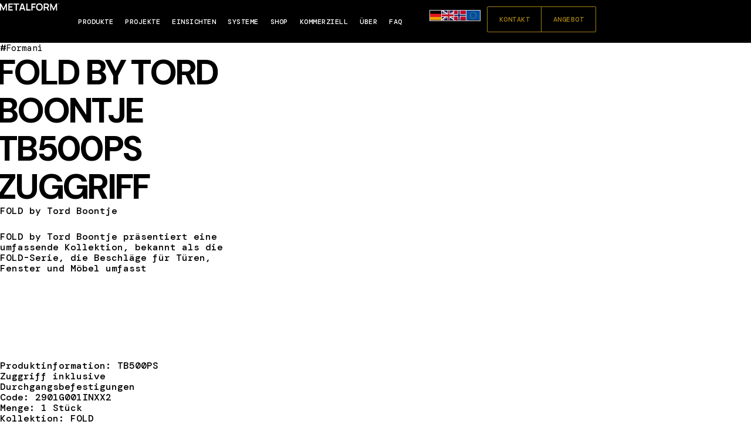

--- FILE ---
content_type: text/html; charset=UTF-8
request_url: https://www.metalformgroup.de/systeme/fold-by-tord-boontje-tb500ps-zuggriff/
body_size: 29293
content:
<!doctype html>
<html lang="en-GB">
<head>
	<meta charset="UTF-8">
	<meta name="viewport" content="width=device-width, initial-scale=1">
	<link rel="profile" href="https://gmpg.org/xfn/11">
	<meta name='robots' content='index, follow, max-image-preview:large, max-snippet:-1, max-video-preview:-1' />
<meta name="dlm-version" content="4.9.11">
	<!-- This site is optimized with the Yoast SEO plugin v22.0 - https://yoast.com/wordpress/plugins/seo/ -->
	<title>FOLD BY TORD BOONTJE TB500PS ZUGGRIFF - METALFORM™ GERMANY</title>
	<link rel="canonical" href="https://www.metalformgroup.de/systeme/fold-by-tord-boontje-tb500ps-zuggriff/" />
	<meta property="og:locale" content="en_GB" />
	<meta property="og:type" content="article" />
	<meta property="og:title" content="FOLD BY TORD BOONTJE TB500PS ZUGGRIFF - METALFORM™ GERMANY" />
	<meta property="og:description" content="FOLD by Tord Boontje FOLD by Tord Boontje präsentiert eine umfassende Kollektion, bekannt als die FOLD-Serie, die Beschläge für Türen, Fenster und Möbel umfasst" />
	<meta property="og:url" content="https://www.metalformgroup.de/systeme/fold-by-tord-boontje-tb500ps-zuggriff/" />
	<meta property="og:site_name" content="METALFORM™ GERMANY" />
	<meta property="og:image" content="https://www.metalformgroup.de/wp-content/uploads/2024/05/24.png" />
	<meta property="og:image:width" content="1920" />
	<meta property="og:image:height" content="1080" />
	<meta property="og:image:type" content="image/png" />
	<meta name="twitter:card" content="summary_large_image" />
	<meta name="twitter:label1" content="Estimated reading time" />
	<meta name="twitter:data1" content="1 minute" />
	<!-- Optimized with WP Meteor v3.3.3 - https://wordpress.org/plugins/wp-meteor/ --><script data-wpmeteor-nooptimize="true" >var _wpmeteor={"gdpr":true,"rdelay":86400000,"preload":true,"elementor-animations":true,"elementor-pp":true,"v":"3.3.3","rest_url":"https:\/\/www.metalformgroup.de\/wp-json\/"};(()=>{try{new MutationObserver(function(){}),new PerformanceObserver(function(){}),Object.assign({},{}),document.fonts.ready.then(function(){})}catch{t="wpmeteordisable=1",i=document.location.href,i.match(/[?&]wpmeteordisable/)||(o="",i.indexOf("?")==-1?i.indexOf("#")==-1?o=i+"?"+t:o=i.replace("#","?"+t+"#"):i.indexOf("#")==-1?o=i+"&"+t:o=i.replace("#","&"+t+"#"),document.location.href=o)}var t,i,o;})();

</script><script data-wpmeteor-nooptimize="true" >(()=>{var M=class{constructor(){this.l=[]}emit(e,r=null){this.l[e]&&this.l[e].forEach(n=>n(r))}on(e,r){this.l[e]||=[],this.l[e].push(r)}off(e,r){this.l[e]=(this.l[e]||[]).filter(n=>n!==r)}};var h=new M;var _e=()=>Math.round(performance.now())/1e3;var ke=document,Gt="DOMContentLoaded",T=class{constructor(){this.known=[]}init(){let e,r,n=!1,o=s=>{if(!n&&s&&s.fn&&!s.__wpmeteor){let d=function(i){return ke.addEventListener(Gt,c=>{i.bind(ke)(s,c,"jQueryMock")}),this};this.known.push([s,s.fn.ready,s.fn.init.prototype.ready]),s.fn.ready=d,s.fn.init.prototype.ready=d,s.__wpmeteor=!0}return s};window.jQuery&&(e=o(window.jQuery)),Object.defineProperty(window,"jQuery",{get(){return e},set(s){e=o(s)}}),Object.defineProperty(window,"$",{get(){return r},set(s){r=o(s)}}),h.on("l",()=>n=!0)}unmock(){this.known.forEach(([e,r,n])=>{e.fn.ready=r,e.fn.init.prototype.ready=n})}};var xe={};((t,e)=>{try{let r=Object.defineProperty({},e,{get:function(){return xe[e]=!0}});t.addEventListener(e,null,r),t.removeEventListener(e,null,r)}catch{}})(window,"passive");var le=xe;var Ae=window,V=document,pe="addEventListener",ue="removeEventListener",Y="removeAttribute",X="getAttribute",Ut="setAttribute",Re="DOMContentLoaded",Ne=["mouseover","keydown","touchmove","touchend","wheel"],Me=["mouseover","mouseout","touchstart","touchmove","touchend","click"],B="data-wpmeteor-";var P=class{init(){let e=!1,r=!1,n=c=>{e||(e=!0,Ne.forEach(l=>V.body[ue](l,n,le)),clearTimeout(r),h.emit("fi"))},o=c=>{let l=new MouseEvent("click",{view:c.view,bubbles:!0,cancelable:!0});return Object.defineProperty(l,"target",{writable:!1,value:c.target}),l};h.on("i",()=>{e||n()});let s=[],d=c=>{c.target&&"dispatchEvent"in c.target&&(c.type==="click"?(c.preventDefault(),c.stopPropagation(),s.push(o(c))):c.type!=="touchmove"&&s.push(c),c.target[Ut](B+c.type,!0))};h.on("l",()=>{Me.forEach(_=>Ae[ue](_,d));let c;for(;c=s.shift();){var l=c.target;l[X](B+"touchstart")&&l[X](B+"touchend")&&!l[X](B+"click")?(l[X](B+"touchmove")||(l[Y](B+"touchmove"),s.push(o(c))),l[Y](B+"touchstart"),l[Y](B+"touchend")):l[Y](B+c.type),l.dispatchEvent(c)}});let i=()=>{Ne.forEach(c=>V.body[pe](c,n,le)),Me.forEach(c=>Ae[pe](c,d)),V[ue](Re,i)};V[pe](Re,i)}};var Te=document,Z=Te.createElement("span");Z.setAttribute("id","elementor-device-mode");Z.setAttribute("class","elementor-screen-only");var Bt=!1,Pe=()=>(Bt||Te.body.appendChild(Z),getComputedStyle(Z,":after").content.replace(/"/g,""));var ee=window,Fe=document,Ie=Fe.documentElement;var We="getAttribute",ze="setAttribute",qe=t=>t[We]("class")||"",He=(t,e)=>t[ze]("class",e),je=()=>{window.addEventListener("load",function(){let t=Pe(),e=Math.max(Ie.clientWidth||0,ee.innerWidth||0),r=Math.max(Ie.clientHeight||0,ee.innerHeight||0),n=["_animation_"+t,"animation_"+t,"_animation","_animation","animation"];Array.from(Fe.querySelectorAll(".elementor-invisible")).forEach(o=>{let s=o.getBoundingClientRect();if(s.top+ee.scrollY<=r&&s.left+ee.scrollX<e)try{let i=JSON.parse(o[We]("data-settings"));if(i.trigger_source)return;let c=i._animation_delay||i.animation_delay||0,l,_;for(var d=0;d<n.length;d++)if(i[n[d]]){_=n[d],l=i[_];break}if(l){let Oe=qe(o),Lt=l==="none"?Oe:Oe+" animated "+l,bt=setTimeout(()=>{He(o,Lt.replace(/\belementor-invisible\b/,"")),n.forEach(Dt=>delete i[Dt]),o[ze]("data-settings",JSON.stringify(i))},c);h.on("fi",()=>{clearTimeout(bt),He(o,qe(o).replace(new RegExp("\b"+l+"\b"),""))})}}catch(i){console.error(i)}})})};var fe=document,Qe="getAttribute",Ct="setAttribute",me="querySelectorAll",Ke="data-in-mega_smartmenus",$e=()=>{let t=fe.createElement("div");t.innerHTML='<span class="sub-arrow --wp-meteor"><i class="fa" aria-hidden="true"></i></span>';let e=t.firstChild,r=n=>{let o=[];for(;n=n.previousElementSibling;)o.push(n);return o};fe.addEventListener("DOMContentLoaded",function(){Array.from(fe[me](".pp-advanced-menu ul")).forEach(n=>{if(n[Qe](Ke))return;(n[Qe]("class")||"").match(/\bmega-menu\b/)&&n[me]("ul").forEach(d=>{d[Ct](Ke,!0)});let o=r(n),s=o.filter(d=>d).filter(d=>d.tagName==="A").pop();if(s||(s=o.map(d=>Array.from(d[me]("a"))).filter(d=>d).flat().pop()),s){let d=e.cloneNode(!0);s.appendChild(d),new MutationObserver(c=>{c.forEach(({addedNodes:l})=>{l.forEach(_=>{if(_.nodeType===1&&_.tagName==="SPAN")try{s.removeChild(d)}catch{}})})}).observe(s,{childList:!0})}})})};var v="DOMContentLoaded",y="readystatechange",b="message";var K="SCRIPT",St=()=>{},x=console.error,u="data-wpmeteor-",U=Object.defineProperty,De=Object.defineProperties,Ge="javascript/blocked",at=/^(text\/javascript|module)$/i,dt="requestAnimationFrame",lt="requestIdleCallback",oe="setTimeout",p=window,a=document,w="addEventListener",ie="removeEventListener",f="getAttribute",q="setAttribute",N="removeAttribute",G="hasAttribute",m="load",ce="error",$=p.constructor.name+"::",J=a.constructor.name+"::",pt=function(t,e){e=e||p;for(var r=0;r<this.length;r++)t.call(e,this[r],r,this)};"NodeList"in p&&!NodeList.prototype.forEach&&(NodeList.prototype.forEach=pt);"HTMLCollection"in p&&!HTMLCollection.prototype.forEach&&(HTMLCollection.prototype.forEach=pt);_wpmeteor["elementor-animations"]&&je();_wpmeteor["elementor-pp"]&&$e();var D=[],k=[],Je=window.innerHeight||document.documentElement.clientHeight,Ve=window.innerWidth||document.documentElement.clientWidth,te=!1,R=[],g={},ut=!1,Ue=!1,Ot=0,re=a.visibilityState==="visible"?p[dt]:p[oe],ft=p[lt]||re;a[w]("visibilitychange",()=>{re=a.visibilityState==="visible"?p[dt]:p[oe],ft=p[lt]||re});var E=p[oe],ne,I=["src","async","defer","type","integrity"],F=Object,W="definePropert";F[W+"y"]=(t,e,r)=>t===p&&["jQuery","onload"].indexOf(e)>=0||(t===a||t===a.body)&&["readyState","write","writeln","on"+y].indexOf(e)>=0?(["on"+y,"on"+m].indexOf(e)&&r.set&&(g["on"+y]=g["on"+y]||[],g["on"+y].push(r.set)),t):t instanceof HTMLScriptElement&&I.indexOf(e)>=0?(t[e+"Getters"]||(t[e+"Getters"]=[],t[e+"Setters"]=[],U(t,e,{set(n){t[e+"Setters"].forEach(o=>o.call(t,n))},get(){return t[e+"Getters"].slice(-1)[0]()}})),r.get&&t[e+"Getters"].push(r.get),r.set&&t[e+"Setters"].push(r.set),t):U(t,e,r);F[W+"ies"]=(t,e)=>{for(let r in e)F[W+"y"](t,r,e[r]);return t};var H,he,S=a[w].bind(a),mt=a[ie].bind(a),O=p[w].bind(p),ae=p[ie].bind(p);typeof EventTarget<"u"&&(H=EventTarget.prototype.addEventListener,he=EventTarget.prototype.removeEventListener,S=H.bind(a),mt=he.bind(a),O=H.bind(p),ae=he.bind(p));var C=a.createElement.bind(a),de=a.__proto__.__lookupGetter__("readyState").bind(a),Ye="loading";U(a,"readyState",{get(){return Ye},set(t){return Ye=t}});var Xe=t=>R.filter(([e,,r],n)=>{if(!(t.indexOf(e.type)<0)){r||(r=e.target);try{let o=r.constructor.name+"::"+e.type;for(let s=0;s<g[o].length;s++)if(g[o][s]){let d=o+"::"+n+"::"+s;if(!ve[d])return!0}}catch{}}}).length,z,ve={},j=t=>{R.forEach(([e,r,n],o)=>{if(!(t.indexOf(e.type)<0)){n||(n=e.target);try{let s=n.constructor.name+"::"+e.type;if((g[s]||[]).length)for(let d=0;d<g[s].length;d++){let i=g[s][d];if(i){let c=s+"::"+o+"::"+d;if(!ve[c]){ve[c]=!0,a.readyState=r,z=s;try{Ot++,!i.prototype||i.prototype.constructor===i?i.bind(n)(e):i(e)}catch(l){x(l,i)}z=null}}}}catch(s){x(s)}}})};S(v,t=>{R.push([t,de(),a])});S(y,t=>{R.push([t,de(),a])});O(v,t=>{R.push([t,de(),p])});var ht=new T;O(m,t=>{R.push([t,de(),p]),A||(j([v,y,b,m]),ht.init())});var gt=t=>{R.push([t,a.readyState,p])},_t=()=>{ae(b,gt),(g[$+"message"]||[]).forEach(t=>{O(b,t)})};O(b,gt);h.on("fi",a.dispatchEvent.bind(a,new CustomEvent("fi")));h.on("fi",()=>{Ue=!0,A=!0,yt(),a.readyState="loading",E(L)});var vt=()=>{ut=!0,Ue&&!A&&(a.readyState="loading",E(L)),ae(m,vt)};O(m,vt);_wpmeteor.rdelay>=0&&new P().init(_wpmeteor.rdelay);var Ee=1,Ze=()=>{--Ee||E(h.emit.bind(h,"l"))};var A=!1,L=()=>{let t=D.shift();if(t)t[f](u+"src")?t[G](u+"async")?(Ee++,ge(t,Ze),E(L)):ge(t,E.bind(null,L)):(t.origtype==Ge&&ge(t),E(L));else if(Xe([v,y,b]))j([v,y,b]),E(L);else if(Ue&&ut)if(Xe([m,b]))j([m,b]),E(L);else if(Ee>1)ft(L);else if(k.length){for(;k.length;)D.push(k.shift());yt(),E(L)}else{if(p.RocketLazyLoadScripts)try{RocketLazyLoadScripts.run()}catch(e){x(e)}a.readyState="complete",_t(),ht.unmock(),A=!1,te=!0,p[oe](Ze)}else A=!1},ye=t=>{let e=C(K),r=t.attributes;for(var n=r.length-1;n>=0;n--)e[q](r[n].name,r[n].value);let o=t[f](u+"type");return o?e.type=o:e.type="text/javascript",(t.textContent||"").match(/^\s*class RocketLazyLoadScripts/)?e.textContent=t.textContent.replace(/^\s*class\s*RocketLazyLoadScripts/,"window.RocketLazyLoadScripts=class").replace("RocketLazyLoadScripts.run();",""):e.textContent=t.textContent,["after","type","src","async","defer"].forEach(s=>e[N](u+s)),e},et=(t,e)=>{let r=t.parentNode;if(r){if((r.nodeType===11?C(r.host.tagName):C(r.tagName)).appendChild(r.replaceChild(e,t)),!r.isConnected){x("Parent for",t," is not part of the DOM");return}return t}x("No parent for",t)},ge=(t,e)=>{let r=t[f](u+"src");if(r){let n=ye(t),o=H?H.bind(n):n[w].bind(n);t.getEventListeners&&t.getEventListeners().forEach(([i,c])=>{o(i,c)}),e&&(o(m,e),o(ce,e)),n.src=r;let s=et(t,n),d=n[f]("type");(!s||t[G]("nomodule")||d&&!at.test(d))&&e&&e()}else t.origtype===Ge?et(t,ye(t)):e&&e()},Be=(t,e)=>{let r=(g[t]||[]).indexOf(e);if(r>=0)return g[t][r]=void 0,!0},tt=(t,e,...r)=>{if("HTMLDocument::"+v==z&&t===v&&!e.toString().match(/jQueryMock/)){h.on("l",a.addEventListener.bind(a,t,e,...r));return}if(e&&(t===v||t===y)){let n=J+t;g[n]=g[n]||[],g[n].push(e),te&&j([t]);return}return S(t,e,...r)},rt=(t,e)=>{if(t===v){let r=J+t;Be(r,e)}return mt(t,e)};De(a,{[w]:{get(){return tt},set(){return tt}},[ie]:{get(){return rt},set(){return rt}}});var nt={},we=t=>{if(t)try{t.match(/^\/\/\w+/)&&(t=a.location.protocol+t);let e=new URL(t),r=e.origin;if(r&&!nt[r]&&a.location.host!==e.host){let n=C("link");n.rel="preconnect",n.href=r,a.head.appendChild(n),nt[r]=!0}}catch{}},Q={},Et=(t,e,r,n)=>{var o=C("link");o.rel=e?"modulepre"+m:"pre"+m,o.as="script",r&&o[q]("crossorigin",r),o.href=t,n.appendChild(o),Q[t]=!0},yt=()=>{if(_wpmeteor.preload&&D.length){let t=a.createDocumentFragment();D.forEach(e=>{let r=e[f](u+"src");r&&!Q[r]&&!e[f](u+"integrity")&&!e[G]("nomodule")&&Et(r,e[f](u+"type")=="module",e[G]("crossorigin")&&e[f]("crossorigin"),t)}),re(a.head.appendChild.bind(a.head,t))}};S(v,()=>{let t=[...D];D.splice(0,D.length),[...a.querySelectorAll("script["+u+"after]"),...t].forEach(e=>{if(se.some(n=>n===e))return;let r=e.__lookupGetter__("type").bind(e);U(e,"origtype",{get(){return r()}}),(e[f](u+"src")||"").match(/\/gtm.js\?/)?k.push(e):e[G](u+"async")?k.unshift(e):D.push(e),se.push(e)})});var Le=function(...t){let e=C(...t);if(t[0].toUpperCase()!==K||!A)return e;let r=e[q].bind(e),n=e[f].bind(e),o=e[G].bind(e);r(u+"after","REORDER"),r(u+"type","text/javascript"),e.type=Ge;let s=[];e.getEventListeners=()=>s,F[W+"ies"](e,{onreadystatechange:{set(i){s.push([m,i])}},onload:{set(i){s.push([m,i])}},onerror:{set(i){s.push([ce,i])}}}),I.forEach(i=>{let c=e.__lookupGetter__(i).bind(e);F[W+"y"](e,i,{set(l){return l?e[q](u+i,l):e[N](u+i)},get(){return e[f](u+i)}}),U(e,"orig"+i,{get(){return c()}})}),e[w]=function(i,c){s.push([i,c])},e[q]=function(i,c){if(I.includes(i))return c?r(u+i,c):e[N](u+i);["onload","onerror","onreadystatechange"].includes(i)?c?(r(u+i,c),r(i,'document.dispatchEvent(new CustomEvent("wpmeteor:load", { detail: { event: event, target: this } }))')):(e[N](i),e[N](u+i,c)):r(i,c)},e[f]=function(i){return I.indexOf(i)>=0?n(u+i):n(i)},e[G]=function(i){return I.indexOf(i)>=0?o(u+i):o(i)};let d=e.attributes;return U(e,"attributes",{get(){return[...d].filter(c=>c.name!=="type"&&c.name!==u+"after").map(c=>({name:c.name.match(new RegExp(u))?c.name.replace(u,""):c.name,value:c.value}))}}),e};Object.defineProperty(a,"createElement",{set(t){t!==Le&&(ne=t)},get(){return ne||Le}});var se=[],Ce=new MutationObserver(t=>{A&&t.forEach(({addedNodes:e,target:r})=>{e.forEach(n=>{if(n.nodeType===1)if(K===n.tagName)if(n[f](u+"after")==="REORDER"&&(!n[f](u+"type")||at.test(n[f](u+"type")))){let o=n[f](u+"src");se.filter(s=>s===n).length&&x("Inserted twice",n),n.parentNode?(se.push(n),(o||"").match(/\/gtm.js\?/)?(k.push(n),we(o)):n[G](u+"async")?(k.unshift(n),we(o)):(o&&!n[f](u+"integrity")&&!n[G]("nomodule")&&!Q[o]&&(St(_e(),"pre preload",D.length),Et(o,n[f](u+"type")=="module",n[G]("crossorigin")&&n[f]("crossorigin"),a.head)),D.push(n))):(n.addEventListener(m,s=>s.target.parentNode.removeChild(s.target)),n.addEventListener(ce,s=>s.target.parentNode.removeChild(s.target)),r.appendChild(n))}else h.emit("s",n.src);else n.tagName==="LINK"&&n[f]("as")==="script"&&(Q[n[f]("href")]=!0)})})}),wt={childList:!0,subtree:!0,attributes:!0,attributeOldValue:!0};Ce.observe(a.documentElement,wt);var kt=HTMLElement.prototype.attachShadow;HTMLElement.prototype.attachShadow=function(t){let e=kt.call(this,t);return t.mode==="open"&&Ce.observe(e,wt),e};h.on("l",()=>{(!ne||ne===Le)&&(a.createElement=C,Ce.disconnect()),a.dispatchEvent(new CustomEvent("l"))});var be=t=>{let e,r;!a.currentScript||!a.currentScript.parentNode?(e=a.body,r=e.lastChild):(r=a.currentScript,e=r.parentNode);try{let n=C("div");n.innerHTML=t,Array.from(n.childNodes).forEach(o=>{o.nodeName===K?e.insertBefore(ye(o),r):e.insertBefore(o,r)})}catch(n){x(n)}},st=t=>be(t+`
`);De(a,{write:{get(){return be},set(t){return be=t}},writeln:{get(){return st},set(t){return st=t}}});var ot=(t,e,...r)=>{if("Window::"+v==z&&t===v&&!e.toString().match(/jQueryMock/)){h.on("l",p.addEventListener.bind(p,t,e,...r));return}if("Window::"+m==z&&t===m){h.on("l",p.addEventListener.bind(p,t,e,...r));return}if(e&&(t===m||t===v||t===b&&!te)){let n=t===v?J+t:$+t;g[n]=g[n]||[],g[n].push(e),te&&j([t]);return}return O(t,e,...r)},it=(t,e)=>{if(t===m){let r=t===v?J+t:$+t;Be(r,e)}return ae(t,e)};De(p,{[w]:{get(){return ot},set(){return ot}},[ie]:{get(){return it},set(){return it}}});var Se=t=>{let e;return{get(){return e},set(r){return e&&Be(t,r),g[t]=g[t]||[],g[t].push(r),e=r}}};S("wpmeteor:load",t=>{let{target:e,event:r}=t.detail,n=e===p?a.body:e,o=n[f](u+"on"+r.type);n[N](u+"on"+r.type);try{let s=new Function("event",o);e===p?p[w](m,p[w].bind(p,m,s)):s.call(e,r)}catch(s){console.err(s)}});{let t=Se($+m);U(p,"onload",t),S(v,()=>{U(a.body,"onload",t)})}U(a,"onreadystatechange",Se(J+y));U(p,"onmessage",Se($+b));if(!1)try{}catch(t){}var xt=t=>{let r={"4g":1250,"3g":2500,"2g":2500}[(navigator.connection||{}).effectiveType]||0,n=t.getBoundingClientRect(),o={top:-1*Je-r,left:-1*Ve-r,bottom:Je+r,right:Ve+r};return!(n.left>=o.right||n.right<=o.left||n.top>=o.bottom||n.bottom<=o.top)},ct=(t=!0)=>{let e=1,r=-1,n={},o=()=>{r++,--e||E(h.emit.bind(h,"i"),_wpmeteor.rdelay)};Array.from(a.getElementsByTagName("*")).forEach(s=>{let d,i,c;if(s.tagName==="IMG"){let l=s.currentSrc||s.src;l&&!n[l]&&!l.match(/^data:/i)&&((s.loading||"").toLowerCase()!=="lazy"||xt(s))&&(d=l)}else if(s.tagName===K)we(s[f](u+"src"));else if(s.tagName==="LINK"&&s[f]("as")==="script"&&["pre"+m,"modulepre"+m].indexOf(s[f]("rel"))>=0)Q[s[f]("href")]=!0;else if((i=p.getComputedStyle(s))&&(c=(i.backgroundImage||"").match(/^url\s*\((.*?)\)/i))&&(c||[]).length){let l=c[0].slice(4,-1).replace(/"/g,"");!n[l]&&!l.match(/^data:/i)&&(d=l)}if(d){n[d]=!0;let l=new Image;t&&(e++,l[w](m,o),l[w](ce,o)),l.src=d}}),a.fonts.ready.then(()=>{o()})};_wpmeteor.rdelay===0?S(v,()=>E(ct.bind(null,!1))):O(m,ct);})();
//0.1.16

</script><script type="application/ld+json" class="yoast-schema-graph">{"@context":"https://schema.org","@graph":[{"@type":"WebPage","@id":"https://www.metalformgroup.de/systeme/fold-by-tord-boontje-tb500ps-zuggriff/","url":"https://www.metalformgroup.de/systeme/fold-by-tord-boontje-tb500ps-zuggriff/","name":"FOLD BY TORD BOONTJE TB500PS ZUGGRIFF - METALFORM™ GERMANY","isPartOf":{"@id":"https://www.metalformgroup.de/#website"},"primaryImageOfPage":{"@id":"https://www.metalformgroup.de/systeme/fold-by-tord-boontje-tb500ps-zuggriff/#primaryimage"},"image":{"@id":"https://www.metalformgroup.de/systeme/fold-by-tord-boontje-tb500ps-zuggriff/#primaryimage"},"thumbnailUrl":"https://www.metalformgroup.de/wp-content/uploads/2024/05/24.png","datePublished":"2024-05-02T13:11:48+00:00","dateModified":"2024-05-02T13:11:48+00:00","breadcrumb":{"@id":"https://www.metalformgroup.de/systeme/fold-by-tord-boontje-tb500ps-zuggriff/#breadcrumb"},"inLanguage":"en-GB","potentialAction":[{"@type":"ReadAction","target":["https://www.metalformgroup.de/systeme/fold-by-tord-boontje-tb500ps-zuggriff/"]}]},{"@type":"ImageObject","inLanguage":"en-GB","@id":"https://www.metalformgroup.de/systeme/fold-by-tord-boontje-tb500ps-zuggriff/#primaryimage","url":"https://www.metalformgroup.de/wp-content/uploads/2024/05/24.png","contentUrl":"https://www.metalformgroup.de/wp-content/uploads/2024/05/24.png","width":1920,"height":1080},{"@type":"BreadcrumbList","@id":"https://www.metalformgroup.de/systeme/fold-by-tord-boontje-tb500ps-zuggriff/#breadcrumb","itemListElement":[{"@type":"ListItem","position":1,"name":"Home","item":"https://www.metalformgroup.de/"},{"@type":"ListItem","position":2,"name":"SYSTEME (SYSTEMS)","item":"https://www.metalformgroup.de/systeme/"},{"@type":"ListItem","position":3,"name":"FOLD BY TORD BOONTJE TB500PS ZUGGRIFF"}]},{"@type":"WebSite","@id":"https://www.metalformgroup.de/#website","url":"https://www.metalformgroup.de/","name":"METALFORM™","description":"Nordisch inspirierte architektonische Metall- und Glasprodukte","potentialAction":[{"@type":"SearchAction","target":{"@type":"EntryPoint","urlTemplate":"https://www.metalformgroup.de/?s={search_term_string}"},"query-input":"required name=search_term_string"}],"inLanguage":"en-GB"}]}</script>
	<!-- / Yoast SEO plugin. -->


<link rel="alternate" type="application/rss+xml" title="METALFORM™ GERMANY &raquo; Feed" href="https://www.metalformgroup.de/feed/" />
<link rel="alternate" type="application/rss+xml" title="METALFORM™ GERMANY &raquo; Comments Feed" href="https://www.metalformgroup.de/comments/feed/" />
<link rel="alternate" title="oEmbed (JSON)" type="application/json+oembed" href="https://www.metalformgroup.de/wp-json/oembed/1.0/embed?url=https%3A%2F%2Fwww.metalformgroup.de%2Fsysteme%2Ffold-by-tord-boontje-tb500ps-zuggriff%2F" />
<link rel="alternate" title="oEmbed (XML)" type="text/xml+oembed" href="https://www.metalformgroup.de/wp-json/oembed/1.0/embed?url=https%3A%2F%2Fwww.metalformgroup.de%2Fsysteme%2Ffold-by-tord-boontje-tb500ps-zuggriff%2F&#038;format=xml" />
<style id='wp-img-auto-sizes-contain-inline-css'>
img:is([sizes=auto i],[sizes^="auto," i]){contain-intrinsic-size:3000px 1500px}
/*# sourceURL=wp-img-auto-sizes-contain-inline-css */
</style>
<link rel='stylesheet' id='hello-elementor-theme-style-css' href='https://www.metalformgroup.de/wp-content/themes/hello-elementor/theme.min.css?ver=3.0.1' media='all' />
<link rel='stylesheet' id='jet-menu-hello-css' href='https://www.metalformgroup.de/wp-content/plugins/jet-menu/integration/themes/hello-elementor/assets/css/style.css?ver=2.4.3' media='all' />
<style id='wp-emoji-styles-inline-css'>

	img.wp-smiley, img.emoji {
		display: inline !important;
		border: none !important;
		box-shadow: none !important;
		height: 1em !important;
		width: 1em !important;
		margin: 0 0.07em !important;
		vertical-align: -0.1em !important;
		background: none !important;
		padding: 0 !important;
	}
/*# sourceURL=wp-emoji-styles-inline-css */
</style>
<link rel='stylesheet' id='wp-block-library-css' href='https://www.metalformgroup.de/wp-includes/css/dist/block-library/style.min.css?ver=6.9' media='all' />
<style id='global-styles-inline-css'>
:root{--wp--preset--aspect-ratio--square: 1;--wp--preset--aspect-ratio--4-3: 4/3;--wp--preset--aspect-ratio--3-4: 3/4;--wp--preset--aspect-ratio--3-2: 3/2;--wp--preset--aspect-ratio--2-3: 2/3;--wp--preset--aspect-ratio--16-9: 16/9;--wp--preset--aspect-ratio--9-16: 9/16;--wp--preset--color--black: #000000;--wp--preset--color--cyan-bluish-gray: #abb8c3;--wp--preset--color--white: #ffffff;--wp--preset--color--pale-pink: #f78da7;--wp--preset--color--vivid-red: #cf2e2e;--wp--preset--color--luminous-vivid-orange: #ff6900;--wp--preset--color--luminous-vivid-amber: #fcb900;--wp--preset--color--light-green-cyan: #7bdcb5;--wp--preset--color--vivid-green-cyan: #00d084;--wp--preset--color--pale-cyan-blue: #8ed1fc;--wp--preset--color--vivid-cyan-blue: #0693e3;--wp--preset--color--vivid-purple: #9b51e0;--wp--preset--gradient--vivid-cyan-blue-to-vivid-purple: linear-gradient(135deg,rgb(6,147,227) 0%,rgb(155,81,224) 100%);--wp--preset--gradient--light-green-cyan-to-vivid-green-cyan: linear-gradient(135deg,rgb(122,220,180) 0%,rgb(0,208,130) 100%);--wp--preset--gradient--luminous-vivid-amber-to-luminous-vivid-orange: linear-gradient(135deg,rgb(252,185,0) 0%,rgb(255,105,0) 100%);--wp--preset--gradient--luminous-vivid-orange-to-vivid-red: linear-gradient(135deg,rgb(255,105,0) 0%,rgb(207,46,46) 100%);--wp--preset--gradient--very-light-gray-to-cyan-bluish-gray: linear-gradient(135deg,rgb(238,238,238) 0%,rgb(169,184,195) 100%);--wp--preset--gradient--cool-to-warm-spectrum: linear-gradient(135deg,rgb(74,234,220) 0%,rgb(151,120,209) 20%,rgb(207,42,186) 40%,rgb(238,44,130) 60%,rgb(251,105,98) 80%,rgb(254,248,76) 100%);--wp--preset--gradient--blush-light-purple: linear-gradient(135deg,rgb(255,206,236) 0%,rgb(152,150,240) 100%);--wp--preset--gradient--blush-bordeaux: linear-gradient(135deg,rgb(254,205,165) 0%,rgb(254,45,45) 50%,rgb(107,0,62) 100%);--wp--preset--gradient--luminous-dusk: linear-gradient(135deg,rgb(255,203,112) 0%,rgb(199,81,192) 50%,rgb(65,88,208) 100%);--wp--preset--gradient--pale-ocean: linear-gradient(135deg,rgb(255,245,203) 0%,rgb(182,227,212) 50%,rgb(51,167,181) 100%);--wp--preset--gradient--electric-grass: linear-gradient(135deg,rgb(202,248,128) 0%,rgb(113,206,126) 100%);--wp--preset--gradient--midnight: linear-gradient(135deg,rgb(2,3,129) 0%,rgb(40,116,252) 100%);--wp--preset--font-size--small: 13px;--wp--preset--font-size--medium: 20px;--wp--preset--font-size--large: 36px;--wp--preset--font-size--x-large: 42px;--wp--preset--spacing--20: 0.44rem;--wp--preset--spacing--30: 0.67rem;--wp--preset--spacing--40: 1rem;--wp--preset--spacing--50: 1.5rem;--wp--preset--spacing--60: 2.25rem;--wp--preset--spacing--70: 3.38rem;--wp--preset--spacing--80: 5.06rem;--wp--preset--shadow--natural: 6px 6px 9px rgba(0, 0, 0, 0.2);--wp--preset--shadow--deep: 12px 12px 50px rgba(0, 0, 0, 0.4);--wp--preset--shadow--sharp: 6px 6px 0px rgba(0, 0, 0, 0.2);--wp--preset--shadow--outlined: 6px 6px 0px -3px rgb(255, 255, 255), 6px 6px rgb(0, 0, 0);--wp--preset--shadow--crisp: 6px 6px 0px rgb(0, 0, 0);}:where(.is-layout-flex){gap: 0.5em;}:where(.is-layout-grid){gap: 0.5em;}body .is-layout-flex{display: flex;}.is-layout-flex{flex-wrap: wrap;align-items: center;}.is-layout-flex > :is(*, div){margin: 0;}body .is-layout-grid{display: grid;}.is-layout-grid > :is(*, div){margin: 0;}:where(.wp-block-columns.is-layout-flex){gap: 2em;}:where(.wp-block-columns.is-layout-grid){gap: 2em;}:where(.wp-block-post-template.is-layout-flex){gap: 1.25em;}:where(.wp-block-post-template.is-layout-grid){gap: 1.25em;}.has-black-color{color: var(--wp--preset--color--black) !important;}.has-cyan-bluish-gray-color{color: var(--wp--preset--color--cyan-bluish-gray) !important;}.has-white-color{color: var(--wp--preset--color--white) !important;}.has-pale-pink-color{color: var(--wp--preset--color--pale-pink) !important;}.has-vivid-red-color{color: var(--wp--preset--color--vivid-red) !important;}.has-luminous-vivid-orange-color{color: var(--wp--preset--color--luminous-vivid-orange) !important;}.has-luminous-vivid-amber-color{color: var(--wp--preset--color--luminous-vivid-amber) !important;}.has-light-green-cyan-color{color: var(--wp--preset--color--light-green-cyan) !important;}.has-vivid-green-cyan-color{color: var(--wp--preset--color--vivid-green-cyan) !important;}.has-pale-cyan-blue-color{color: var(--wp--preset--color--pale-cyan-blue) !important;}.has-vivid-cyan-blue-color{color: var(--wp--preset--color--vivid-cyan-blue) !important;}.has-vivid-purple-color{color: var(--wp--preset--color--vivid-purple) !important;}.has-black-background-color{background-color: var(--wp--preset--color--black) !important;}.has-cyan-bluish-gray-background-color{background-color: var(--wp--preset--color--cyan-bluish-gray) !important;}.has-white-background-color{background-color: var(--wp--preset--color--white) !important;}.has-pale-pink-background-color{background-color: var(--wp--preset--color--pale-pink) !important;}.has-vivid-red-background-color{background-color: var(--wp--preset--color--vivid-red) !important;}.has-luminous-vivid-orange-background-color{background-color: var(--wp--preset--color--luminous-vivid-orange) !important;}.has-luminous-vivid-amber-background-color{background-color: var(--wp--preset--color--luminous-vivid-amber) !important;}.has-light-green-cyan-background-color{background-color: var(--wp--preset--color--light-green-cyan) !important;}.has-vivid-green-cyan-background-color{background-color: var(--wp--preset--color--vivid-green-cyan) !important;}.has-pale-cyan-blue-background-color{background-color: var(--wp--preset--color--pale-cyan-blue) !important;}.has-vivid-cyan-blue-background-color{background-color: var(--wp--preset--color--vivid-cyan-blue) !important;}.has-vivid-purple-background-color{background-color: var(--wp--preset--color--vivid-purple) !important;}.has-black-border-color{border-color: var(--wp--preset--color--black) !important;}.has-cyan-bluish-gray-border-color{border-color: var(--wp--preset--color--cyan-bluish-gray) !important;}.has-white-border-color{border-color: var(--wp--preset--color--white) !important;}.has-pale-pink-border-color{border-color: var(--wp--preset--color--pale-pink) !important;}.has-vivid-red-border-color{border-color: var(--wp--preset--color--vivid-red) !important;}.has-luminous-vivid-orange-border-color{border-color: var(--wp--preset--color--luminous-vivid-orange) !important;}.has-luminous-vivid-amber-border-color{border-color: var(--wp--preset--color--luminous-vivid-amber) !important;}.has-light-green-cyan-border-color{border-color: var(--wp--preset--color--light-green-cyan) !important;}.has-vivid-green-cyan-border-color{border-color: var(--wp--preset--color--vivid-green-cyan) !important;}.has-pale-cyan-blue-border-color{border-color: var(--wp--preset--color--pale-cyan-blue) !important;}.has-vivid-cyan-blue-border-color{border-color: var(--wp--preset--color--vivid-cyan-blue) !important;}.has-vivid-purple-border-color{border-color: var(--wp--preset--color--vivid-purple) !important;}.has-vivid-cyan-blue-to-vivid-purple-gradient-background{background: var(--wp--preset--gradient--vivid-cyan-blue-to-vivid-purple) !important;}.has-light-green-cyan-to-vivid-green-cyan-gradient-background{background: var(--wp--preset--gradient--light-green-cyan-to-vivid-green-cyan) !important;}.has-luminous-vivid-amber-to-luminous-vivid-orange-gradient-background{background: var(--wp--preset--gradient--luminous-vivid-amber-to-luminous-vivid-orange) !important;}.has-luminous-vivid-orange-to-vivid-red-gradient-background{background: var(--wp--preset--gradient--luminous-vivid-orange-to-vivid-red) !important;}.has-very-light-gray-to-cyan-bluish-gray-gradient-background{background: var(--wp--preset--gradient--very-light-gray-to-cyan-bluish-gray) !important;}.has-cool-to-warm-spectrum-gradient-background{background: var(--wp--preset--gradient--cool-to-warm-spectrum) !important;}.has-blush-light-purple-gradient-background{background: var(--wp--preset--gradient--blush-light-purple) !important;}.has-blush-bordeaux-gradient-background{background: var(--wp--preset--gradient--blush-bordeaux) !important;}.has-luminous-dusk-gradient-background{background: var(--wp--preset--gradient--luminous-dusk) !important;}.has-pale-ocean-gradient-background{background: var(--wp--preset--gradient--pale-ocean) !important;}.has-electric-grass-gradient-background{background: var(--wp--preset--gradient--electric-grass) !important;}.has-midnight-gradient-background{background: var(--wp--preset--gradient--midnight) !important;}.has-small-font-size{font-size: var(--wp--preset--font-size--small) !important;}.has-medium-font-size{font-size: var(--wp--preset--font-size--medium) !important;}.has-large-font-size{font-size: var(--wp--preset--font-size--large) !important;}.has-x-large-font-size{font-size: var(--wp--preset--font-size--x-large) !important;}
/*# sourceURL=global-styles-inline-css */
</style>

<style id='classic-theme-styles-inline-css'>
/*! This file is auto-generated */
.wp-block-button__link{color:#fff;background-color:#32373c;border-radius:9999px;box-shadow:none;text-decoration:none;padding:calc(.667em + 2px) calc(1.333em + 2px);font-size:1.125em}.wp-block-file__button{background:#32373c;color:#fff;text-decoration:none}
/*# sourceURL=/wp-includes/css/classic-themes.min.css */
</style>
<link rel='stylesheet' id='jet-engine-frontend-css' href='https://www.metalformgroup.de/wp-content/plugins/jet-engine/assets/css/frontend.css?ver=3.3.5' media='all' />
<link rel='stylesheet' id='dashicons-css' href='https://www.metalformgroup.de/wp-includes/css/dashicons.min.css?ver=6.9' media='all' />
<link rel='stylesheet' id='post-views-counter-frontend-css' href='https://www.metalformgroup.de/wp-content/plugins/post-views-counter/css/frontend.min.css?ver=1.4.4' media='all' />
<link rel='stylesheet' id='hello-elementor-css' href='https://www.metalformgroup.de/wp-content/themes/hello-elementor/style.min.css?ver=3.0.1' media='all' />
<link rel='stylesheet' id='hello-elementor-header-footer-css' href='https://www.metalformgroup.de/wp-content/themes/hello-elementor/header-footer.min.css?ver=3.0.1' media='all' />
<link rel='stylesheet' id='elementor-frontend-css' href='https://www.metalformgroup.de/wp-content/plugins/elementor/assets/css/frontend-lite.min.css?ver=3.19.2' media='all' />
<style id='elementor-frontend-inline-css'>
.elementor-8682 .elementor-element.elementor-element-f5ecb86:not(.elementor-motion-effects-element-type-background), .elementor-8682 .elementor-element.elementor-element-f5ecb86 > .elementor-motion-effects-container > .elementor-motion-effects-layer{background-image:var(--e-bg-lazyload-loaded);--e-bg-lazyload:url("https://www.metalformgroup.de/wp-content/uploads/2024/05/24.png");}
/*# sourceURL=elementor-frontend-inline-css */
</style>
<link rel='stylesheet' id='elementor-post-6-css' href='https://www.metalformgroup.de/wp-content/uploads/elementor/css/post-6.css?ver=1709658772' media='all' />
<link rel='stylesheet' id='font-awesome-all-css' href='https://www.metalformgroup.de/wp-content/plugins/jet-menu/assets/public/lib/font-awesome/css/all.min.css?ver=5.12.0' media='all' />
<link rel='stylesheet' id='font-awesome-v4-shims-css' href='https://www.metalformgroup.de/wp-content/plugins/jet-menu/assets/public/lib/font-awesome/css/v4-shims.min.css?ver=5.12.0' media='all' />
<link rel='stylesheet' id='jet-menu-public-styles-css' href='https://www.metalformgroup.de/wp-content/plugins/jet-menu/assets/public/css/public.css?ver=2.4.3' media='all' />
<link rel='stylesheet' id='jet-theme-core-frontend-styles-css' href='https://www.metalformgroup.de/wp-content/plugins/jet-theme-core/assets/css/frontend.css?ver=2.1.2.3' media='all' />
<link rel='stylesheet' id='elementor-lazyload-css' href='https://www.metalformgroup.de/wp-content/plugins/elementor/assets/css/modules/lazyload/frontend.min.css?ver=3.19.2' media='all' />
<link rel='stylesheet' id='jet-elements-css' href='https://www.metalformgroup.de/wp-content/plugins/jet-elements/assets/css/jet-elements.css?ver=2.6.15' media='all' />
<link rel='stylesheet' id='jet-elements-skin-css' href='https://www.metalformgroup.de/wp-content/plugins/jet-elements/assets/css/jet-elements-skin.css?ver=2.6.15' media='all' />
<link rel='stylesheet' id='elementor-icons-css' href='https://www.metalformgroup.de/wp-content/plugins/elementor/assets/lib/eicons/css/elementor-icons.min.css?ver=5.27.0' media='all' />
<link rel='stylesheet' id='swiper-css' href='https://www.metalformgroup.de/wp-content/plugins/elementor/assets/lib/swiper/v8/css/swiper.min.css?ver=8.4.5' media='all' />
<link rel='stylesheet' id='elementor-pro-css' href='https://www.metalformgroup.de/wp-content/plugins/elementor-pro/assets/css/frontend-lite.min.css?ver=3.19.2' media='all' />
<link rel='stylesheet' id='jet-tricks-frontend-css' href='https://www.metalformgroup.de/wp-content/plugins/jet-tricks/assets/css/jet-tricks-frontend.css?ver=1.4.8' media='all' />
<link rel='stylesheet' id='elementor-global-css' href='https://www.metalformgroup.de/wp-content/uploads/elementor/css/global.css?ver=1709658773' media='all' />
<link rel='stylesheet' id='elementor-post-9027-css' href='https://www.metalformgroup.de/wp-content/uploads/elementor/css/post-9027.css?ver=1713533986' media='all' />
<link rel='stylesheet' id='elementor-post-9034-css' href='https://www.metalformgroup.de/wp-content/uploads/elementor/css/post-9034.css?ver=1709658773' media='all' />
<link rel='stylesheet' id='elementor-post-8682-css' href='https://www.metalformgroup.de/wp-content/uploads/elementor/css/post-8682.css?ver=1709669281' media='all' />
<link rel='stylesheet' id='eael-general-css' href='https://www.metalformgroup.de/wp-content/plugins/essential-addons-for-elementor-lite/assets/front-end/css/view/general.min.css?ver=5.9.10' media='all' />
<link rel='stylesheet' id='google-fonts-1-css' href='https://fonts.googleapis.com/css?family=DM+Mono%3A100%2C100italic%2C200%2C200italic%2C300%2C300italic%2C400%2C400italic%2C500%2C500italic%2C600%2C600italic%2C700%2C700italic%2C800%2C800italic%2C900%2C900italic%7CDM+Sans%3A100%2C100italic%2C200%2C200italic%2C300%2C300italic%2C400%2C400italic%2C500%2C500italic%2C600%2C600italic%2C700%2C700italic%2C800%2C800italic%2C900%2C900italic%7CDM+Serif+Display%3A100%2C100italic%2C200%2C200italic%2C300%2C300italic%2C400%2C400italic%2C500%2C500italic%2C600%2C600italic%2C700%2C700italic%2C800%2C800italic%2C900%2C900italic%7CInter%3A100%2C100italic%2C200%2C200italic%2C300%2C300italic%2C400%2C400italic%2C500%2C500italic%2C600%2C600italic%2C700%2C700italic%2C800%2C800italic%2C900%2C900italic&#038;display=swap&#038;ver=6.9' media='all' />
<link rel='stylesheet' id='elementor-icons-shared-0-css' href='https://www.metalformgroup.de/wp-content/plugins/elementor/assets/lib/font-awesome/css/fontawesome.min.css?ver=5.15.3' media='all' />
<link rel='stylesheet' id='elementor-icons-fa-solid-css' href='https://www.metalformgroup.de/wp-content/plugins/elementor/assets/lib/font-awesome/css/solid.min.css?ver=5.15.3' media='all' />
<link rel="preconnect" href="https://fonts.gstatic.com/" crossorigin><script  data-wpmeteor-after="REORDER" type="javascript/blocked" data-wpmeteor-type="text/javascript"  data-wpmeteor-src="https://www.metalformgroup.de/wp-content/plugins/lazysizes/js/build/lazysizes.unveilhooks.min.js?ver=5.2.2" id="lazysizes-js"></script>
<script  data-wpmeteor-after="REORDER" type="javascript/blocked" data-wpmeteor-type="text/javascript"  data-wpmeteor-src="https://www.metalformgroup.de/wp-includes/js/jquery/jquery.min.js?ver=3.7.1" id="jquery-core-js"></script>
<script  data-wpmeteor-after="REORDER" type="javascript/blocked" data-wpmeteor-type="text/javascript"  data-wpmeteor-src="https://www.metalformgroup.de/wp-includes/js/jquery/jquery-migrate.min.js?ver=3.4.1" id="jquery-migrate-js"></script>
<link rel="https://api.w.org/" href="https://www.metalformgroup.de/wp-json/" /><link rel="alternate" title="JSON" type="application/json" href="https://www.metalformgroup.de/wp-json/wp/v2/systeme/13351" /><link rel="EditURI" type="application/rsd+xml" title="RSD" href="https://www.metalformgroup.de/xmlrpc.php?rsd" />
<meta name="generator" content="WordPress 6.9" />
<link rel='shortlink' href='https://www.metalformgroup.de/?p=13351' />
			<noscript><style>.lazyload { display: none !important; }</style></noscript>
		<meta name="generator" content="Elementor 3.19.2; features: e_optimized_assets_loading, e_optimized_css_loading, additional_custom_breakpoints, block_editor_assets_optimize, e_image_loading_optimization; settings: css_print_method-external, google_font-enabled, font_display-swap">
<!-- Google Tag Manager (noscript) -->
<noscript><iframe src="https://www.googletagmanager.com/ns.html?id=GTM-PQHRCXLJ"
height="0" width="0" style="display:none;visibility:hidden"></iframe></noscript>
<!-- End Google Tag Manager (noscript) -->
<!-- Google Tag Manager -->
<script  data-wpmeteor-after="REORDER" type="javascript/blocked" data-wpmeteor-type="text/javascript" >(function(w,d,s,l,i){w[l]=w[l]||[];w[l].push({'gtm.start':
new Date().getTime(),event:'gtm.js'});var f=d.getElementsByTagName(s)[0],
j=d.createElement(s),dl=l!='dataLayer'?'&l='+l:'';j.async=true;j.src=
'https://www.googletagmanager.com/gtm.js?id='+i+dl;f.parentNode.insertBefore(j,f);
})(window,document,'script','dataLayer','GTM-PQHRCXLJ');</script>
<!-- End Google Tag Manager -->
<link rel="icon" href="https://www.metalformgroup.de/wp-content/uploads/2023/08/favicon-1.svg" sizes="32x32" />
<link rel="icon" href="https://www.metalformgroup.de/wp-content/uploads/2023/08/favicon-1.svg" sizes="192x192" />
<link rel="apple-touch-icon" href="https://www.metalformgroup.de/wp-content/uploads/2023/08/favicon-1.svg" />
<meta name="msapplication-TileImage" content="https://www.metalformgroup.de/wp-content/uploads/2023/08/favicon-1.svg" />
		<style id="wp-custom-css">
			

/** Start Block Kit CSS: 105-3-0fb64e69c49a8e10692d28840c54ef95 **/

.envato-kit-102-phone-overlay {
	position: absolute !important;
	display: block !important;
	top: 0%;
	left: 0%;
	right: 0%;
	margin: auto;
	z-index: 1;
}

/** End Block Kit CSS: 105-3-0fb64e69c49a8e10692d28840c54ef95 **/



/** Start Block Kit CSS: 135-3-c665d4805631b9a8bf464e65129b2f58 **/

.envato-block__preview{overflow: visible;}

/** End Block Kit CSS: 135-3-c665d4805631b9a8bf464e65129b2f58 **/

.gform_footer {
	position: relative;
	z-index: 1000000000 !important;
}
		</style>
		<link rel='stylesheet' id='elementor-gallery-css' href='https://www.metalformgroup.de/wp-content/plugins/elementor/assets/lib/e-gallery/css/e-gallery.min.css?ver=1.2.0' media='all' />
<link rel='stylesheet' id='e-animations-css' href='https://www.metalformgroup.de/wp-content/plugins/elementor/assets/lib/animations/animations.min.css?ver=3.19.2' media='all' />
</head>
<body class="wp-singular systeme-template-default single single-systeme postid-13351 wp-theme-hello-elementor jet-desktop-menu-active e-lazyload elementor-default elementor-template-full-width elementor-kit-6 elementor-page-8682">


<a class="skip-link screen-reader-text" href="#content">Skip to content</a>

		<header data-elementor-type="header" data-elementor-id="9027" class="elementor elementor-9027 elementor-location-header" data-elementor-post-type="elementor_library">
			<div class="elementor-element elementor-element-64aafa9 e-con-full e-flex e-con e-parent" data-id="64aafa9" data-element_type="container" data-settings="{&quot;content_width&quot;:&quot;full&quot;,&quot;background_background&quot;:&quot;classic&quot;,&quot;jet_parallax_layout_list&quot;:[],&quot;sticky&quot;:&quot;top&quot;,&quot;sticky_on&quot;:[&quot;desktop&quot;],&quot;container_type&quot;:&quot;flex&quot;,&quot;sticky_offset&quot;:0,&quot;sticky_effects_offset&quot;:0}" data-core-v316-plus="true">
		<div class="elementor-element elementor-element-d191dbb e-con-full e-flex e-con e-child" data-id="d191dbb" data-element_type="container" data-settings="{&quot;content_width&quot;:&quot;full&quot;,&quot;jet_parallax_layout_list&quot;:[],&quot;container_type&quot;:&quot;flex&quot;}">
		<div class="elementor-element elementor-element-7978dd9 e-con-full e-flex e-con e-child" data-id="7978dd9" data-element_type="container" data-settings="{&quot;content_width&quot;:&quot;full&quot;,&quot;jet_parallax_layout_list&quot;:[],&quot;container_type&quot;:&quot;flex&quot;}">
				<div class="elementor-element elementor-element-4e740bc elementor-widget-tablet__width-inherit elementor-widget-mobile__width-inherit elementor-widget elementor-widget-image" data-id="4e740bc" data-element_type="widget" data-widget_type="image.default">
				<div class="elementor-widget-container">
			<style>/*! elementor - v3.19.0 - 07-02-2024 */
.elementor-widget-image{text-align:center}.elementor-widget-image a{display:inline-block}.elementor-widget-image a img[src$=".svg"]{width:48px}.elementor-widget-image img{vertical-align:middle;display:inline-block}</style>											<a href="/">
							<img width="3956" height="484" src="https://www.metalformgroup.de/wp-content/uploads/2024/02/Group-42.svg" class="attachment-full size-full wp-image-11649" alt="" />								</a>
													</div>
				</div>
				</div>
		<div class="elementor-element elementor-element-ad44c33 e-con-full e-flex e-con e-child" data-id="ad44c33" data-element_type="container" data-settings="{&quot;content_width&quot;:&quot;full&quot;,&quot;jet_parallax_layout_list&quot;:[],&quot;container_type&quot;:&quot;flex&quot;}">
				<div class="elementor-element elementor-element-9eaaa4f elementor-nav-menu__align-center elementor-widget__width-inherit elementor-nav-menu--dropdown-tablet elementor-nav-menu__text-align-aside elementor-nav-menu--toggle elementor-nav-menu--burger elementor-widget elementor-widget-nav-menu" data-id="9eaaa4f" data-element_type="widget" data-settings="{&quot;layout&quot;:&quot;horizontal&quot;,&quot;submenu_icon&quot;:{&quot;value&quot;:&quot;&lt;i class=\&quot;fas fa-caret-down\&quot;&gt;&lt;\/i&gt;&quot;,&quot;library&quot;:&quot;fa-solid&quot;},&quot;toggle&quot;:&quot;burger&quot;}" data-widget_type="nav-menu.default">
				<div class="elementor-widget-container">
			<link rel="stylesheet" href="https://www.metalformgroup.de/wp-content/plugins/elementor-pro/assets/css/widget-nav-menu.min.css">			<nav class="elementor-nav-menu--main elementor-nav-menu__container elementor-nav-menu--layout-horizontal e--pointer-background e--animation-fade">
				<ul id="menu-1-9eaaa4f" class="elementor-nav-menu"><li class="menu-item menu-item-type-post_type menu-item-object-page menu-item-9018"><a href="https://www.metalformgroup.de/produkte/" class="elementor-item">Produkte</a></li>
<li class="menu-item menu-item-type-post_type_archive menu-item-object-projekte menu-item-9053"><a href="https://www.metalformgroup.de/projekte/" class="elementor-item">PROJEKTE</a></li>
<li class="menu-item menu-item-type-post_type_archive menu-item-object-einsichten menu-item-9046"><a href="https://www.metalformgroup.de/einsichten/" class="elementor-item">EINSICHTEN</a></li>
<li class="menu-item menu-item-type-post_type_archive menu-item-object-partner menu-item-9057"><a href="https://www.metalformgroup.de/partner/" class="elementor-item">SYSTEME</a></li>
<li class="menu-item menu-item-type-post_type_archive menu-item-object-shop menu-item-11082"><a href="https://www.metalformgroup.de/shop/" class="elementor-item">SHOP</a></li>
<li class="menu-item menu-item-type-post_type menu-item-object-page menu-item-9023"><a href="https://www.metalformgroup.de/kommerziell/" class="elementor-item">Kommerziell</a></li>
<li class="menu-item menu-item-type-post_type menu-item-object-page menu-item-9024"><a href="https://www.metalformgroup.de/uber/" class="elementor-item">Über</a></li>
<li class="menu-item menu-item-type-post_type_archive menu-item-object-faq-de menu-item-9026"><a href="https://www.metalformgroup.de/faq-de/" class="elementor-item">FAQ</a></li>
</ul>			</nav>
					<div class="elementor-menu-toggle" role="button" tabindex="0" aria-label="Menu Toggle" aria-expanded="false">
			<i aria-hidden="true" role="presentation" class="elementor-menu-toggle__icon--open eicon-menu-bar"></i><i aria-hidden="true" role="presentation" class="elementor-menu-toggle__icon--close eicon-close"></i>			<span class="elementor-screen-only">Menu</span>
		</div>
					<nav class="elementor-nav-menu--dropdown elementor-nav-menu__container" aria-hidden="true">
				<ul id="menu-2-9eaaa4f" class="elementor-nav-menu"><li class="menu-item menu-item-type-post_type menu-item-object-page menu-item-9018"><a href="https://www.metalformgroup.de/produkte/" class="elementor-item" tabindex="-1">Produkte</a></li>
<li class="menu-item menu-item-type-post_type_archive menu-item-object-projekte menu-item-9053"><a href="https://www.metalformgroup.de/projekte/" class="elementor-item" tabindex="-1">PROJEKTE</a></li>
<li class="menu-item menu-item-type-post_type_archive menu-item-object-einsichten menu-item-9046"><a href="https://www.metalformgroup.de/einsichten/" class="elementor-item" tabindex="-1">EINSICHTEN</a></li>
<li class="menu-item menu-item-type-post_type_archive menu-item-object-partner menu-item-9057"><a href="https://www.metalformgroup.de/partner/" class="elementor-item" tabindex="-1">SYSTEME</a></li>
<li class="menu-item menu-item-type-post_type_archive menu-item-object-shop menu-item-11082"><a href="https://www.metalformgroup.de/shop/" class="elementor-item" tabindex="-1">SHOP</a></li>
<li class="menu-item menu-item-type-post_type menu-item-object-page menu-item-9023"><a href="https://www.metalformgroup.de/kommerziell/" class="elementor-item" tabindex="-1">Kommerziell</a></li>
<li class="menu-item menu-item-type-post_type menu-item-object-page menu-item-9024"><a href="https://www.metalformgroup.de/uber/" class="elementor-item" tabindex="-1">Über</a></li>
<li class="menu-item menu-item-type-post_type_archive menu-item-object-faq-de menu-item-9026"><a href="https://www.metalformgroup.de/faq-de/" class="elementor-item" tabindex="-1">FAQ</a></li>
</ul>			</nav>
				</div>
				</div>
				</div>
		<div class="elementor-element elementor-element-37577e0 e-con-full e-flex e-con e-child" data-id="37577e0" data-element_type="container" data-settings="{&quot;content_width&quot;:&quot;full&quot;,&quot;jet_parallax_layout_list&quot;:[],&quot;container_type&quot;:&quot;flex&quot;}">
		<div class="elementor-element elementor-element-b0b43c3 e-con-full e-flex e-con e-child" data-id="b0b43c3" data-element_type="container" data-settings="{&quot;jet_parallax_layout_list&quot;:[],&quot;content_width&quot;:&quot;full&quot;,&quot;container_type&quot;:&quot;flex&quot;}">
				<div class="elementor-element elementor-element-8cd4f6a elementor-widget elementor-widget-image" data-id="8cd4f6a" data-element_type="widget" data-widget_type="image.default">
				<div class="elementor-widget-container">
														<a href="http://metalformgroup.de">
							<img width="201" height="144" src="https://www.metalformgroup.de/wp-content/uploads/2024/02/Group-1-2.svg" class="attachment-large size-large wp-image-11654" alt="" />								</a>
													</div>
				</div>
				<div class="elementor-element elementor-element-6cbd4dd elementor-widget elementor-widget-image" data-id="6cbd4dd" data-element_type="widget" data-widget_type="image.default">
				<div class="elementor-widget-container">
														<a href="https://www.metalform.uk/">
							<img width="201" height="144" src="https://www.metalformgroup.de/wp-content/uploads/2024/02/Group-3-1.svg" class="attachment-large size-large wp-image-11652" alt="" />								</a>
													</div>
				</div>
				<div class="elementor-element elementor-element-958328e elementor-widget elementor-widget-image" data-id="958328e" data-element_type="widget" data-widget_type="image.default">
				<div class="elementor-widget-container">
														<a href="http://metalform.no">
							<img width="201" height="144" src="https://www.metalformgroup.de/wp-content/uploads/2024/02/Group-2-2.svg" class="attachment-large size-large wp-image-11656" alt="" />								</a>
													</div>
				</div>
				<div class="elementor-element elementor-element-fb40982 elementor-widget elementor-widget-image" data-id="fb40982" data-element_type="widget" data-widget_type="image.default">
				<div class="elementor-widget-container">
														<a href="http://metalformgroup.com">
							<img width="203" height="145" src="https://www.metalformgroup.de/wp-content/uploads/2024/01/Group-5.svg" class="attachment-large size-large wp-image-13082" alt="" />								</a>
													</div>
				</div>
				</div>
		<div class="elementor-element elementor-element-01f58c3 e-con-full e-flex e-con e-child" data-id="01f58c3" data-element_type="container" data-settings="{&quot;jet_parallax_layout_list&quot;:[],&quot;content_width&quot;:&quot;full&quot;,&quot;container_type&quot;:&quot;flex&quot;}">
				<div class="elementor-element elementor-element-ab929a7 elementor-mobile-align-justify elementor-widget-mobile__width-inherit elementor-widget elementor-widget-button" data-id="ab929a7" data-element_type="widget" data-widget_type="button.default">
				<div class="elementor-widget-container">
					<div class="elementor-button-wrapper">
			<a class="elementor-button elementor-button-link elementor-size-md" href="/kontakt/">
						<span class="elementor-button-content-wrapper">
						<span class="elementor-button-text">KONTAKT</span>
		</span>
					</a>
		</div>
				</div>
				</div>
				<div class="elementor-element elementor-element-6aac2f8 elementor-mobile-align-justify elementor-widget-mobile__width-inherit elementor-widget elementor-widget-button" data-id="6aac2f8" data-element_type="widget" data-widget_type="button.default">
				<div class="elementor-widget-container">
					<div class="elementor-button-wrapper">
			<a class="elementor-button elementor-button-link elementor-size-md" href="/angebot/">
						<span class="elementor-button-content-wrapper">
						<span class="elementor-button-text">ANGEBOT</span>
		</span>
					</a>
		</div>
				</div>
				</div>
				</div>
				</div>
				</div>
				</div>
				</header>
				<div data-elementor-type="single-post" data-elementor-id="8682" class="elementor elementor-8682 elementor-location-single post-13351 systeme type-systeme status-publish has-post-thumbnail hentry company-de-formani" data-elementor-post-type="elementor_library">
			<div class="elementor-element elementor-element-e04a737 e-con-full e-flex e-con e-parent" data-id="e04a737" data-element_type="container" data-settings="{&quot;content_width&quot;:&quot;full&quot;,&quot;background_background&quot;:&quot;classic&quot;,&quot;jet_parallax_layout_list&quot;:[],&quot;container_type&quot;:&quot;flex&quot;}" data-core-v316-plus="true">
		<div class="elementor-element elementor-element-d743c0f e-con-full e-flex e-con e-child" data-id="d743c0f" data-element_type="container" data-settings="{&quot;content_width&quot;:&quot;full&quot;,&quot;jet_parallax_layout_list&quot;:[],&quot;container_type&quot;:&quot;flex&quot;}">
		<div class="elementor-element elementor-element-d5eabdc e-con-full e-flex e-con e-child" data-id="d5eabdc" data-element_type="container" data-settings="{&quot;content_width&quot;:&quot;full&quot;,&quot;jet_parallax_layout_list&quot;:[],&quot;container_type&quot;:&quot;flex&quot;}">
				<div class="elementor-element elementor-element-6a146ad elementor-widget elementor-widget-jet-listing-dynamic-terms" data-id="6a146ad" data-element_type="widget" data-widget_type="jet-listing-dynamic-terms.default">
				<div class="elementor-widget-container">
			<div class="jet-listing jet-listing-dynamic-terms"><span class="jet-listing-dynamic-terms__prefix">#</span><span class="jet-listing-dynamic-terms__link">Formani</span></div>		</div>
				</div>
				<div class="elementor-element elementor-element-fae33a8 elementor-widget elementor-widget-heading" data-id="fae33a8" data-element_type="widget" data-widget_type="heading.default">
				<div class="elementor-widget-container">
			<style>/*! elementor - v3.19.0 - 07-02-2024 */
.elementor-heading-title{padding:0;margin:0;line-height:1}.elementor-widget-heading .elementor-heading-title[class*=elementor-size-]>a{color:inherit;font-size:inherit;line-height:inherit}.elementor-widget-heading .elementor-heading-title.elementor-size-small{font-size:15px}.elementor-widget-heading .elementor-heading-title.elementor-size-medium{font-size:19px}.elementor-widget-heading .elementor-heading-title.elementor-size-large{font-size:29px}.elementor-widget-heading .elementor-heading-title.elementor-size-xl{font-size:39px}.elementor-widget-heading .elementor-heading-title.elementor-size-xxl{font-size:59px}</style><h2 class="elementor-heading-title elementor-size-default">FOLD BY TORD BOONTJE TB500PS ZUGGRIFF</h2>		</div>
				</div>
				<div class="elementor-element elementor-element-83175c2 elementor-widget elementor-widget-jet-listing-dynamic-field" data-id="83175c2" data-element_type="widget" data-widget_type="jet-listing-dynamic-field.default">
				<div class="elementor-widget-container">
			<div class="jet-listing jet-listing-dynamic-field display-inline"><div class="jet-listing-dynamic-field__inline-wrap"><div class="jet-listing-dynamic-field__content"><p>FOLD by Tord Boontje</p>
<p>FOLD by Tord Boontje präsentiert eine umfassende Kollektion, bekannt als die FOLD-Serie, die Beschläge für Türen, Fenster und Möbel umfasst</p>
</div></div></div>		</div>
				</div>
				</div>
		<div class="elementor-element elementor-element-43185a7 e-con-full e-flex e-con e-child" data-id="43185a7" data-element_type="container" data-settings="{&quot;content_width&quot;:&quot;full&quot;,&quot;jet_parallax_layout_list&quot;:[],&quot;container_type&quot;:&quot;flex&quot;}">
				</div>
		<div class="elementor-element elementor-element-f5ecb86 e-con-full e-flex e-con e-child" data-id="f5ecb86" data-element_type="container" data-settings="{&quot;content_width&quot;:&quot;full&quot;,&quot;jet_parallax_layout_list&quot;:[],&quot;background_background&quot;:&quot;classic&quot;,&quot;container_type&quot;:&quot;flex&quot;}" data-e-bg-lazyload="">
				</div>
				</div>
				</div>
		<div class="elementor-element elementor-element-68c7a12 e-con-full e-flex e-con e-parent" data-id="68c7a12" data-element_type="container" data-settings="{&quot;content_width&quot;:&quot;full&quot;,&quot;jet_parallax_layout_list&quot;:[],&quot;container_type&quot;:&quot;flex&quot;}" data-core-v316-plus="true">
		<div class="elementor-element elementor-element-7a8468c e-con-full e-flex e-con e-child" data-id="7a8468c" data-element_type="container" data-settings="{&quot;content_width&quot;:&quot;full&quot;,&quot;jet_parallax_layout_list&quot;:[],&quot;container_type&quot;:&quot;flex&quot;}">
		<div class="elementor-element elementor-element-93717d1 e-con-full e-flex e-con e-child" data-id="93717d1" data-element_type="container" data-settings="{&quot;content_width&quot;:&quot;full&quot;,&quot;jet_parallax_layout_list&quot;:[],&quot;container_type&quot;:&quot;flex&quot;}">
				<div class="elementor-element elementor-element-e49d623 elementor-widget elementor-widget-text-editor" data-id="e49d623" data-element_type="widget" data-widget_type="text-editor.default">
				<div class="elementor-widget-container">
			<style>/*! elementor - v3.19.0 - 07-02-2024 */
.elementor-widget-text-editor.elementor-drop-cap-view-stacked .elementor-drop-cap{background-color:#69727d;color:#fff}.elementor-widget-text-editor.elementor-drop-cap-view-framed .elementor-drop-cap{color:#69727d;border:3px solid;background-color:transparent}.elementor-widget-text-editor:not(.elementor-drop-cap-view-default) .elementor-drop-cap{margin-top:8px}.elementor-widget-text-editor:not(.elementor-drop-cap-view-default) .elementor-drop-cap-letter{width:1em;height:1em}.elementor-widget-text-editor .elementor-drop-cap{float:left;text-align:center;line-height:1;font-size:50px}.elementor-widget-text-editor .elementor-drop-cap-letter{display:inline-block}</style>				<p>Produktinformation: TB500PS Zuggriff inklusive Durchgangsbefestigungen<br />
Code: 2901G001INXX2<br />
Menge: 1 Stück<br />
Kollektion: FOLD<br />
Entworfen von: Tord Boontje</p>
						</div>
				</div>
				<div class="elementor-element elementor-element-e3fa225 elementor-widget elementor-widget-heading" data-id="e3fa225" data-element_type="widget" data-widget_type="heading.default">
				<div class="elementor-widget-container">
			<h2 class="elementor-heading-title elementor-size-default">FINISHES</h2>		</div>
				</div>
				<div class="elementor-element elementor-element-25c4c3d elementor-widget elementor-widget-text-editor" data-id="25c4c3d" data-element_type="widget" data-widget_type="text-editor.default">
				<div class="elementor-widget-container">
							<p>satinierter Edelstahl</p>
						</div>
				</div>
				</div>
		<div class="elementor-element elementor-element-5297a56 e-con-full e-flex e-con e-child" data-id="5297a56" data-element_type="container" data-settings="{&quot;content_width&quot;:&quot;full&quot;,&quot;jet_parallax_layout_list&quot;:[],&quot;container_type&quot;:&quot;flex&quot;}">
				<div class="elementor-element elementor-element-6601521 elementor-widget__width-inherit elementor-widget elementor-widget-gallery" data-id="6601521" data-element_type="widget" data-settings="{&quot;aspect_ratio&quot;:&quot;16:9&quot;,&quot;lazyload&quot;:&quot;yes&quot;,&quot;gallery_layout&quot;:&quot;grid&quot;,&quot;columns&quot;:4,&quot;columns_tablet&quot;:2,&quot;columns_mobile&quot;:1,&quot;gap&quot;:{&quot;unit&quot;:&quot;px&quot;,&quot;size&quot;:10,&quot;sizes&quot;:[]},&quot;gap_tablet&quot;:{&quot;unit&quot;:&quot;px&quot;,&quot;size&quot;:10,&quot;sizes&quot;:[]},&quot;gap_mobile&quot;:{&quot;unit&quot;:&quot;px&quot;,&quot;size&quot;:10,&quot;sizes&quot;:[]},&quot;link_to&quot;:&quot;file&quot;,&quot;overlay_background&quot;:&quot;yes&quot;,&quot;content_hover_animation&quot;:&quot;fade-in&quot;}" data-widget_type="gallery.default">
				<div class="elementor-widget-container">
			<style>/*! elementor-pro - v3.19.0 - 07-02-2024 */
.elementor-gallery__container{min-height:1px}.elementor-gallery-item{position:relative;overflow:hidden;display:block;text-decoration:none;border:solid var(--image-border-width) var(--image-border-color);border-radius:var(--image-border-radius)}.elementor-gallery-item__content,.elementor-gallery-item__overlay{height:100%;width:100%;position:absolute;top:0;left:0}.elementor-gallery-item__overlay{mix-blend-mode:var(--overlay-mix-blend-mode);transition-duration:var(--overlay-transition-duration);transition-property:mix-blend-mode,transform,opacity,background-color}.elementor-gallery-item__image.e-gallery-image{transition-duration:var(--image-transition-duration);transition-property:filter,transform}.elementor-gallery-item__content{display:flex;flex-direction:column;justify-content:var(--content-justify-content,center);align-items:center;text-align:var(--content-text-align);padding:var(--content-padding)}.elementor-gallery-item__content>div{transition-duration:var(--content-transition-duration)}.elementor-gallery-item__content.elementor-gallery--sequenced-animation>div:nth-child(2){transition-delay:calc(var(--content-transition-delay) / 3)}.elementor-gallery-item__content.elementor-gallery--sequenced-animation>div:nth-child(3){transition-delay:calc(var(--content-transition-delay) / 3 * 2)}.elementor-gallery-item__content.elementor-gallery--sequenced-animation>div:nth-child(4){transition-delay:calc(var(--content-transition-delay) / 3 * 3)}.elementor-gallery-item__description{color:var(--description-text-color,#fff);width:100%}.elementor-gallery-item__title{color:var(--title-text-color,#fff);font-weight:700;width:100%}.elementor-gallery__titles-container{display:flex;flex-wrap:wrap;justify-content:var(--titles-container-justify-content,center);margin-bottom:20px}.elementor-gallery__titles-container:not(.e--pointer-framed) .elementor-item:after,.elementor-gallery__titles-container:not(.e--pointer-framed) .elementor-item:before{background-color:var(--galleries-pointer-bg-color-hover)}.elementor-gallery__titles-container:not(.e--pointer-framed) .elementor-item.elementor-item-active:after,.elementor-gallery__titles-container:not(.e--pointer-framed) .elementor-item.elementor-item-active:before{background-color:var(--galleries-pointer-bg-color-active)}.elementor-gallery__titles-container.e--pointer-framed .elementor-item:before{border-color:var(--galleries-pointer-bg-color-hover);border-width:var(--galleries-pointer-border-width)}.elementor-gallery__titles-container.e--pointer-framed .elementor-item:after{border-color:var(--galleries-pointer-bg-color-hover)}.elementor-gallery__titles-container.e--pointer-framed .elementor-item.elementor-item-active:after,.elementor-gallery__titles-container.e--pointer-framed .elementor-item.elementor-item-active:before{border-color:var(--galleries-pointer-bg-color-active)}.elementor-gallery__titles-container.e--pointer-framed.e--animation-draw .elementor-item:before{border-left-width:var(--galleries-pointer-border-width);border-bottom-width:var(--galleries-pointer-border-width);border-right-width:0;border-top-width:0}.elementor-gallery__titles-container.e--pointer-framed.e--animation-draw .elementor-item:after{border-left-width:0;border-bottom-width:0;border-right-width:var(--galleries-pointer-border-width);border-top-width:var(--galleries-pointer-border-width)}.elementor-gallery__titles-container.e--pointer-framed.e--animation-corners .elementor-item:before{border-left-width:var(--galleries-pointer-border-width);border-bottom-width:0;border-right-width:0;border-top-width:var(--galleries-pointer-border-width)}.elementor-gallery__titles-container.e--pointer-framed.e--animation-corners .elementor-item:after{border-left-width:0;border-bottom-width:var(--galleries-pointer-border-width);border-right-width:var(--galleries-pointer-border-width);border-top-width:0}.elementor-gallery__titles-container .e--pointer-double-line .elementor-item:after,.elementor-gallery__titles-container .e--pointer-double-line .elementor-item:before,.elementor-gallery__titles-container .e--pointer-overline .elementor-item:before,.elementor-gallery__titles-container .e--pointer-underline .elementor-item:after{height:var(--galleries-pointer-border-width)}.elementor-gallery-title{--space-between:10px;cursor:pointer;color:#6d7882;font-weight:500;position:relative;padding:7px 14px;transition:all .3s}.elementor-gallery-title--active{color:#495157}.elementor-gallery-title:not(:last-child){margin-right:var(--space-between)}.elementor-gallery-item__title+.elementor-gallery-item__description{margin-top:var(--description-margin-top)}.e-gallery-item.elementor-gallery-item{transition-property:all}.e-gallery-item.elementor-animated-content .elementor-animated-item--enter-from-bottom,.e-gallery-item.elementor-animated-content .elementor-animated-item--enter-from-left,.e-gallery-item.elementor-animated-content .elementor-animated-item--enter-from-right,.e-gallery-item.elementor-animated-content .elementor-animated-item--enter-from-top,.e-gallery-item:focus .elementor-gallery__item-overlay-bg,.e-gallery-item:focus .elementor-gallery__item-overlay-content,.e-gallery-item:focus .elementor-gallery__item-overlay-content__description,.e-gallery-item:focus .elementor-gallery__item-overlay-content__title,.e-gallery-item:hover .elementor-gallery__item-overlay-bg,.e-gallery-item:hover .elementor-gallery__item-overlay-content,.e-gallery-item:hover .elementor-gallery__item-overlay-content__description,.e-gallery-item:hover .elementor-gallery__item-overlay-content__title{opacity:1}a.elementor-item.elementor-gallery-title{color:var(--galleries-title-color-normal)}a.elementor-item.elementor-gallery-title.elementor-item-active,a.elementor-item.elementor-gallery-title.highlighted,a.elementor-item.elementor-gallery-title:focus,a.elementor-item.elementor-gallery-title:hover{color:var(--galleries-title-color-hover)}a.elementor-item.elementor-gallery-title.elementor-item-active{color:var(--gallery-title-color-active)}.e-con-inner>.elementor-widget-gallery,.e-con>.elementor-widget-gallery{width:var(--container-widget-width);--flex-grow:var(--container-widget-flex-grow)}</style>		<div class="elementor-gallery__container">
							<a class="e-gallery-item elementor-gallery-item elementor-animated-content" href="https://www.metalformgroup.de/wp-content/uploads/2024/05/24.png" data-elementor-open-lightbox="yes" data-elementor-lightbox-slideshow="6601521" data-elementor-lightbox-title="Satz von Zuggriffen inklusive Rücken-an-Rücken-Befestigungen, satinierter Edelstahl" data-e-action-hash="#elementor-action%3Aaction%3Dlightbox%26settings%3DeyJpZCI6MTMzNTAsInVybCI6Imh0dHBzOlwvXC93d3cubWV0YWxmb3JtZ3JvdXAuZGVcL3dwLWNvbnRlbnRcL3VwbG9hZHNcLzIwMjRcLzA1XC8yNC5wbmciLCJzbGlkZXNob3ciOiI2NjAxNTIxIn0%3D">
					<div class="e-gallery-image elementor-gallery-item__image" data-thumbnail="https://www.metalformgroup.de/wp-content/uploads/2024/05/24.png" data-width="1920" data-height="1080" aria-label="" role="img" ></div>
											<div class="elementor-gallery-item__overlay"></div>
														</a>
					</div>
			</div>
				</div>
				</div>
				</div>
				</div>
		<div class="elementor-element elementor-element-ab63df8 e-con-full e-flex e-con e-parent" data-id="ab63df8" data-element_type="container" data-settings="{&quot;content_width&quot;:&quot;full&quot;,&quot;jet_parallax_layout_list&quot;:[],&quot;container_type&quot;:&quot;flex&quot;}" data-core-v316-plus="true">
		<div class="elementor-element elementor-element-05a5bf5 e-con-full e-flex e-con e-child" data-id="05a5bf5" data-element_type="container" data-settings="{&quot;content_width&quot;:&quot;full&quot;,&quot;jet_parallax_layout_list&quot;:[],&quot;container_type&quot;:&quot;flex&quot;}">
		<div class="elementor-element elementor-element-58fbe7e e-con-full e-flex e-con e-child" data-id="58fbe7e" data-element_type="container" data-settings="{&quot;content_width&quot;:&quot;full&quot;,&quot;background_background&quot;:&quot;classic&quot;,&quot;jet_parallax_layout_list&quot;:[],&quot;container_type&quot;:&quot;flex&quot;}">
		<div class="elementor-element elementor-element-e51f017 e-con-full e-flex e-con e-child" data-id="e51f017" data-element_type="container" data-settings="{&quot;background_background&quot;:&quot;classic&quot;,&quot;jet_parallax_layout_list&quot;:[],&quot;content_width&quot;:&quot;full&quot;,&quot;container_type&quot;:&quot;flex&quot;}">
				<div class="elementor-element elementor-element-ed9eeaa elementor-widget elementor-widget-heading" data-id="ed9eeaa" data-element_type="widget" data-widget_type="heading.default">
				<div class="elementor-widget-container">
			<h3 class="elementor-heading-title elementor-size-default">TECHNISCHE DATEN &amp; DOWNLOADS</h3>		</div>
				</div>
				<div class="elementor-element elementor-element-cf30bd8 elementor-widget elementor-widget-text-editor" data-id="cf30bd8" data-element_type="widget" data-widget_type="text-editor.default">
				<div class="elementor-widget-container">
							Laden Sie hier unterstützende Dokumente und Broschüren herunter						</div>
				</div>
				<div class="elementor-element elementor-element-d90cc3f elementor-widget elementor-widget-jet-listing-grid" data-id="d90cc3f" data-element_type="widget" data-settings="{&quot;columns&quot;:&quot;4&quot;}" data-widget_type="jet-listing-grid.default">
				<div class="elementor-widget-container">
			<div class="jet-listing-notice">Please select listing to show.</div>		</div>
				</div>
				</div>
				</div>
				</div>
				</div>
		<div class="elementor-element elementor-element-f1fca6d e-flex e-con-boxed e-con e-parent" data-id="f1fca6d" data-element_type="container" data-settings="{&quot;jet_parallax_layout_list&quot;:[],&quot;container_type&quot;:&quot;flex&quot;,&quot;content_width&quot;:&quot;boxed&quot;}" data-core-v316-plus="true">
					<div class="e-con-inner">
				<div class="elementor-element elementor-element-dabe28d elementor-widget elementor-widget-spacer" data-id="dabe28d" data-element_type="widget" data-widget_type="spacer.default">
				<div class="elementor-widget-container">
			<style>/*! elementor - v3.19.0 - 07-02-2024 */
.elementor-column .elementor-spacer-inner{height:var(--spacer-size)}.e-con{--container-widget-width:100%}.e-con-inner>.elementor-widget-spacer,.e-con>.elementor-widget-spacer{width:var(--container-widget-width,var(--spacer-size));--align-self:var(--container-widget-align-self,initial);--flex-shrink:0}.e-con-inner>.elementor-widget-spacer>.elementor-widget-container,.e-con>.elementor-widget-spacer>.elementor-widget-container{height:100%;width:100%}.e-con-inner>.elementor-widget-spacer>.elementor-widget-container>.elementor-spacer,.e-con>.elementor-widget-spacer>.elementor-widget-container>.elementor-spacer{height:100%}.e-con-inner>.elementor-widget-spacer>.elementor-widget-container>.elementor-spacer>.elementor-spacer-inner,.e-con>.elementor-widget-spacer>.elementor-widget-container>.elementor-spacer>.elementor-spacer-inner{height:var(--container-widget-height,var(--spacer-size))}.e-con-inner>.elementor-widget-spacer.elementor-widget-empty,.e-con>.elementor-widget-spacer.elementor-widget-empty{position:relative;min-height:22px;min-width:22px}.e-con-inner>.elementor-widget-spacer.elementor-widget-empty .elementor-widget-empty-icon,.e-con>.elementor-widget-spacer.elementor-widget-empty .elementor-widget-empty-icon{position:absolute;top:0;bottom:0;left:0;right:0;margin:auto;padding:0;width:22px;height:22px}</style>		<div class="elementor-spacer">
			<div class="elementor-spacer-inner"></div>
		</div>
				</div>
				</div>
					</div>
				</div>
				</div>
				<footer data-elementor-type="footer" data-elementor-id="9034" class="elementor elementor-9034 elementor-location-footer" data-elementor-post-type="elementor_library">
			<div class="elementor-element elementor-element-cd2e510 e-con-full e-flex e-con e-parent" data-id="cd2e510" data-element_type="container" data-settings="{&quot;content_width&quot;:&quot;full&quot;,&quot;background_background&quot;:&quot;classic&quot;,&quot;jet_parallax_layout_list&quot;:[],&quot;container_type&quot;:&quot;flex&quot;}" data-core-v316-plus="true">
		<div class="elementor-element elementor-element-afff0ff e-con-full e-flex e-con e-child" data-id="afff0ff" data-element_type="container" data-settings="{&quot;content_width&quot;:&quot;full&quot;,&quot;jet_parallax_layout_list&quot;:[],&quot;container_type&quot;:&quot;flex&quot;}">
		<div class="elementor-element elementor-element-ddc1ed7 e-con-full e-flex e-con e-child" data-id="ddc1ed7" data-element_type="container" data-settings="{&quot;content_width&quot;:&quot;full&quot;,&quot;jet_parallax_layout_list&quot;:[],&quot;container_type&quot;:&quot;flex&quot;}">
				<div class="elementor-element elementor-element-e734592 elementor-widget elementor-widget-heading" data-id="e734592" data-element_type="widget" data-widget_type="heading.default">
				<div class="elementor-widget-container">
			<h2 class="elementor-heading-title elementor-size-default">Lass uns reden</h2>		</div>
				</div>
				<div class="elementor-element elementor-element-06ac240 elementor-widget__width-initial elementor-widget elementor-widget-text-editor" data-id="06ac240" data-element_type="widget" data-widget_type="text-editor.default">
				<div class="elementor-widget-container">
							<p>Kontaktieren Sie uns noch heute und erfahren Sie, wie METALFORM™ Ihre Vision in die Realität umsetzen kann.</p>
						</div>
				</div>
		<div class="elementor-element elementor-element-2ee4669 e-con-full e-flex e-con e-child" data-id="2ee4669" data-element_type="container" data-settings="{&quot;jet_parallax_layout_list&quot;:[],&quot;content_width&quot;:&quot;full&quot;,&quot;container_type&quot;:&quot;flex&quot;}">
				<div class="elementor-element elementor-element-17d074b elementor-mobile-align-justify elementor-widget elementor-widget-button" data-id="17d074b" data-element_type="widget" data-widget_type="button.default">
				<div class="elementor-widget-container">
					<div class="elementor-button-wrapper">
			<a class="elementor-button elementor-button-link elementor-size-md" href="/kontakt/">
						<span class="elementor-button-content-wrapper">
						<span class="elementor-button-text">KONTAKT</span>
		</span>
					</a>
		</div>
				</div>
				</div>
				</div>
				</div>
		<div class="elementor-element elementor-element-760e895 e-con-full e-flex e-con e-child" data-id="760e895" data-element_type="container" data-settings="{&quot;content_width&quot;:&quot;full&quot;,&quot;jet_parallax_layout_list&quot;:[],&quot;background_background&quot;:&quot;classic&quot;,&quot;container_type&quot;:&quot;flex&quot;}" data-e-bg-lazyload="">
				</div>
				</div>
				</div>
		<div class="elementor-element elementor-element-566bb280 e-con-full e-flex e-con e-parent" data-id="566bb280" data-element_type="container" data-settings="{&quot;jet_parallax_layout_list&quot;:[],&quot;content_width&quot;:&quot;full&quot;,&quot;background_background&quot;:&quot;classic&quot;,&quot;container_type&quot;:&quot;flex&quot;}" data-core-v316-plus="true">
		<div class="elementor-element elementor-element-53cff7ae e-con-full e-flex e-con e-child" data-id="53cff7ae" data-element_type="container" data-settings="{&quot;content_width&quot;:&quot;full&quot;,&quot;jet_parallax_layout_list&quot;:[],&quot;container_type&quot;:&quot;flex&quot;}">
		<div class="elementor-element elementor-element-d23cea7 e-con-full e-flex e-con e-child" data-id="d23cea7" data-element_type="container" data-settings="{&quot;content_width&quot;:&quot;full&quot;,&quot;jet_parallax_layout_list&quot;:[],&quot;container_type&quot;:&quot;flex&quot;}">
				<div class="elementor-element elementor-element-141edf5 elementor-widget__width-initial elementor-widget elementor-widget-text-editor" data-id="141edf5" data-element_type="widget" data-widget_type="text-editor.default">
				<div class="elementor-widget-container">
							SEIT ÜBER 20 JAHREN HERSTELLT METALFORM™ METALLDESIGNPRODUKTE HOCHWERTIGER QUALITÄT UND BEDIENT ALLE ECKEN EUROPAS.						</div>
				</div>
				<div class="elementor-element elementor-element-41e044a elementor-widget__width-initial elementor-widget elementor-widget-text-editor" data-id="41e044a" data-element_type="widget" data-widget_type="text-editor.default">
				<div class="elementor-widget-container">
							<p>Wir sind METALFORM<br />
MEISTER DES METALLS</p>
						</div>
				</div>
				</div>
		<div class="elementor-element elementor-element-ec81bb9 e-con-full e-flex e-con e-child" data-id="ec81bb9" data-element_type="container" data-settings="{&quot;content_width&quot;:&quot;full&quot;,&quot;jet_parallax_layout_list&quot;:[],&quot;container_type&quot;:&quot;flex&quot;}">
		<div class="elementor-element elementor-element-126a029 e-con-full e-flex e-con e-child" data-id="126a029" data-element_type="container" data-settings="{&quot;jet_parallax_layout_list&quot;:[],&quot;content_width&quot;:&quot;full&quot;,&quot;container_type&quot;:&quot;flex&quot;}">
				<div class="elementor-element elementor-element-2ac17fe elementor-widget elementor-widget-heading" data-id="2ac17fe" data-element_type="widget" data-widget_type="heading.default">
				<div class="elementor-widget-container">
			<h4 class="elementor-heading-title elementor-size-default">UK</h4>		</div>
				</div>
				<div class="elementor-element elementor-element-3df2a14 elementor-widget elementor-widget-heading" data-id="3df2a14" data-element_type="widget" data-widget_type="heading.default">
				<div class="elementor-widget-container">
			<h2 class="elementor-heading-title elementor-size-default">METALFORM<br>Norwaymetal LTD<br>53 Chelsea Manor St<br>London, SW3 5RZ<br>United Kingdom</h2>		</div>
				</div>
				<div class="elementor-element elementor-element-8901c75 elementor-align-left elementor-widget__width-inherit elementor-widget elementor-widget-button" data-id="8901c75" data-element_type="widget" data-widget_type="button.default">
				<div class="elementor-widget-container">
					<div class="elementor-button-wrapper">
			<a class="elementor-button elementor-button-link elementor-size-sm" href="mailto:SALES@METALFORM.UK">
						<span class="elementor-button-content-wrapper">
						<span class="elementor-button-text">SALES@METALFORM.UK</span>
		</span>
					</a>
		</div>
				</div>
				</div>
				<div class="elementor-element elementor-element-c85e51b elementor-widget elementor-widget-heading" data-id="c85e51b" data-element_type="widget" data-widget_type="heading.default">
				<div class="elementor-widget-container">
			<h2 class="elementor-heading-title elementor-size-default"><a href="tel:+44%20(0)%20208%20129%2088%2014">+44 (0) 208 129 88 14</a></h2>		</div>
				</div>
				</div>
		<div class="elementor-element elementor-element-fd80ecb e-flex e-con-boxed e-con e-child" data-id="fd80ecb" data-element_type="container" data-settings="{&quot;jet_parallax_layout_list&quot;:[],&quot;container_type&quot;:&quot;flex&quot;,&quot;content_width&quot;:&quot;boxed&quot;}">
					<div class="e-con-inner">
				<div class="elementor-element elementor-element-9ca87c4 elementor-widget elementor-widget-heading" data-id="9ca87c4" data-element_type="widget" data-widget_type="heading.default">
				<div class="elementor-widget-container">
			<h4 class="elementor-heading-title elementor-size-default">Deutschland</h4>		</div>
				</div>
				<div class="elementor-element elementor-element-e77f8f0 elementor-widget elementor-widget-heading" data-id="e77f8f0" data-element_type="widget" data-widget_type="heading.default">
				<div class="elementor-widget-container">
			<h2 class="elementor-heading-title elementor-size-default">METALFORM GMBH<br>CARL-ZEISS-RING<br>15A 85737 ISMANING</h2>		</div>
				</div>
				<div class="elementor-element elementor-element-d4ce4c7 elementor-align-left elementor-widget__width-inherit elementor-widget elementor-widget-button" data-id="d4ce4c7" data-element_type="widget" data-widget_type="button.default">
				<div class="elementor-widget-container">
					<div class="elementor-button-wrapper">
			<a class="elementor-button elementor-button-link elementor-size-sm" href="mailto:SALES@METALFORMGROUP.DE">
						<span class="elementor-button-content-wrapper">
						<span class="elementor-button-text">SALES@METALFORMGROUP.DE</span>
		</span>
					</a>
		</div>
				</div>
				</div>
				<div class="elementor-element elementor-element-e60ec69 elementor-widget elementor-widget-heading" data-id="e60ec69" data-element_type="widget" data-widget_type="heading.default">
				<div class="elementor-widget-container">
			<h2 class="elementor-heading-title elementor-size-default"><a href="tel:+49%20176%20636%2030%20406">+49 176 636 30 406</a></h2>		</div>
				</div>
					</div>
				</div>
				</div>
		<div class="elementor-element elementor-element-395ca5e e-con-full e-flex e-con e-child" data-id="395ca5e" data-element_type="container" data-settings="{&quot;content_width&quot;:&quot;full&quot;,&quot;jet_parallax_layout_list&quot;:[],&quot;container_type&quot;:&quot;flex&quot;}">
		<div class="elementor-element elementor-element-fc09003 e-flex e-con-boxed e-con e-child" data-id="fc09003" data-element_type="container" data-settings="{&quot;jet_parallax_layout_list&quot;:[],&quot;container_type&quot;:&quot;flex&quot;,&quot;content_width&quot;:&quot;boxed&quot;}">
					<div class="e-con-inner">
				<div class="elementor-element elementor-element-636991a elementor-widget elementor-widget-heading" data-id="636991a" data-element_type="widget" data-widget_type="heading.default">
				<div class="elementor-widget-container">
			<h4 class="elementor-heading-title elementor-size-default">Norwegen</h4>		</div>
				</div>
				<div class="elementor-element elementor-element-cd2344a elementor-widget elementor-widget-heading" data-id="cd2344a" data-element_type="widget" data-widget_type="heading.default">
				<div class="elementor-widget-container">
			<h2 class="elementor-heading-title elementor-size-default">METALFORM AS<br>BROCHMANNSVEIEN 2<br>1950 RØMSKOG</h2>		</div>
				</div>
				<div class="elementor-element elementor-element-a867d59 elementor-align-left elementor-widget__width-inherit elementor-widget elementor-widget-button" data-id="a867d59" data-element_type="widget" data-widget_type="button.default">
				<div class="elementor-widget-container">
					<div class="elementor-button-wrapper">
			<a class="elementor-button elementor-button-link elementor-size-sm" href="mailto:SALG@METALFORM.NO">
						<span class="elementor-button-content-wrapper">
						<span class="elementor-button-text">SALG@METALFORM.NO</span>
		</span>
					</a>
		</div>
				</div>
				</div>
				<div class="elementor-element elementor-element-b3f96ee elementor-widget elementor-widget-heading" data-id="b3f96ee" data-element_type="widget" data-widget_type="heading.default">
				<div class="elementor-widget-container">
			<h2 class="elementor-heading-title elementor-size-default"><a href="tel:+47%20401%2062%20446">+47 401 62 446</a></h2>		</div>
				</div>
					</div>
				</div>
		<div class="elementor-element elementor-element-2379665 e-flex e-con-boxed e-con e-child" data-id="2379665" data-element_type="container" data-settings="{&quot;jet_parallax_layout_list&quot;:[],&quot;container_type&quot;:&quot;flex&quot;,&quot;content_width&quot;:&quot;boxed&quot;}">
					<div class="e-con-inner">
				<div class="elementor-element elementor-element-d176982 elementor-widget elementor-widget-heading" data-id="d176982" data-element_type="widget" data-widget_type="heading.default">
				<div class="elementor-widget-container">
			<h4 class="elementor-heading-title elementor-size-default">Lettland</h4>		</div>
				</div>
				<div class="elementor-element elementor-element-f2d1001 elementor-widget elementor-widget-heading" data-id="f2d1001" data-element_type="widget" data-widget_type="heading.default">
				<div class="elementor-widget-container">
			<h2 class="elementor-heading-title elementor-size-default">METALFORM SIA<br>Mežkalna iela 5,<br>Zemgales priekšpilsēta, Rīga,<br>LV-1058 LATVIJA</h2>		</div>
				</div>
				<div class="elementor-element elementor-element-80511fb elementor-align-left elementor-widget__width-inherit elementor-widget elementor-widget-button" data-id="80511fb" data-element_type="widget" data-widget_type="button.default">
				<div class="elementor-widget-container">
					<div class="elementor-button-wrapper">
			<a class="elementor-button elementor-button-link elementor-size-sm" href="mailto:INFO@METALFORM.LV">
						<span class="elementor-button-content-wrapper">
						<span class="elementor-button-text">INFO@METALFORM.LV</span>
		</span>
					</a>
		</div>
				</div>
				</div>
				<div class="elementor-element elementor-element-9831ba3 elementor-widget elementor-widget-heading" data-id="9831ba3" data-element_type="widget" data-widget_type="heading.default">
				<div class="elementor-widget-container">
			<h2 class="elementor-heading-title elementor-size-default"><a href="tel:+371%20223%2042%20272">+371 223 42 272</a></h2>		</div>
				</div>
					</div>
				</div>
				</div>
				</div>
		<div class="elementor-element elementor-element-677864b e-con-full e-flex e-con e-child" data-id="677864b" data-element_type="container" data-settings="{&quot;content_width&quot;:&quot;full&quot;,&quot;jet_parallax_layout_list&quot;:[],&quot;container_type&quot;:&quot;flex&quot;}">
		<div class="elementor-element elementor-element-8129ee3 e-con-full e-flex e-con e-child" data-id="8129ee3" data-element_type="container" data-settings="{&quot;content_width&quot;:&quot;full&quot;,&quot;jet_parallax_layout_list&quot;:[],&quot;container_type&quot;:&quot;flex&quot;}">
				<div class="elementor-element elementor-element-ab05870 elementor-widget elementor-widget-heading" data-id="ab05870" data-element_type="widget" data-widget_type="heading.default">
				<div class="elementor-widget-container">
			<h4 class="elementor-heading-title elementor-size-default">Medienkanäle</h4>		</div>
				</div>
		<div class="elementor-element elementor-element-ba30a32 e-grid e-con-full e-con e-child" data-id="ba30a32" data-element_type="container" data-settings="{&quot;container_type&quot;:&quot;grid&quot;,&quot;content_width&quot;:&quot;full&quot;,&quot;grid_columns_grid&quot;:{&quot;unit&quot;:&quot;fr&quot;,&quot;size&quot;:4,&quot;sizes&quot;:[]},&quot;jet_parallax_layout_list&quot;:[],&quot;grid_columns_grid_mobile&quot;:{&quot;unit&quot;:&quot;fr&quot;,&quot;size&quot;:4,&quot;sizes&quot;:[]},&quot;grid_columns_grid_tablet&quot;:{&quot;unit&quot;:&quot;fr&quot;,&quot;size&quot;:&quot;&quot;,&quot;sizes&quot;:[]},&quot;grid_rows_grid&quot;:{&quot;unit&quot;:&quot;fr&quot;,&quot;size&quot;:2,&quot;sizes&quot;:[]},&quot;grid_rows_grid_tablet&quot;:{&quot;unit&quot;:&quot;fr&quot;,&quot;size&quot;:&quot;&quot;,&quot;sizes&quot;:[]},&quot;grid_rows_grid_mobile&quot;:{&quot;unit&quot;:&quot;fr&quot;,&quot;size&quot;:&quot;&quot;,&quot;sizes&quot;:[]},&quot;grid_auto_flow&quot;:&quot;row&quot;,&quot;grid_auto_flow_tablet&quot;:&quot;row&quot;,&quot;grid_auto_flow_mobile&quot;:&quot;row&quot;}">
				<div class="elementor-element elementor-element-d350678 elementor-view-default elementor-widget elementor-widget-icon" data-id="d350678" data-element_type="widget" data-widget_type="icon.default">
				<div class="elementor-widget-container">
					<div class="elementor-icon-wrapper">
			<a class="elementor-icon elementor-animation-float" href="https://www.facebook.com/Metalformeurope/" target="_blank">
			<svg xmlns="http://www.w3.org/2000/svg" xmlns:xlink="http://www.w3.org/1999/xlink" id="Layer_1" x="0px" y="0px" viewBox="0 0 256 256" style="enable-background:new 0 0 256 256;" xml:space="preserve"> <path d="M143.7,230.8v-72.3h24.1l4.6-29.9h-28.7v-19.4c0-8.2,4-16.2,16.9-16.2h13V67.6c0,0-11.8-2-23.2-2 c-23.6,0-39.1,14.3-39.1,40.3v22.8H85v29.9h26.3v72.3C61.8,223.1,24,180.3,24,128.6C24,71.5,70.3,25.1,127.5,25.1 S231,71.5,231,128.6C231,180.3,193.1,223.1,143.7,230.8z"></path> </svg>			</a>
		</div>
				</div>
				</div>
				<div class="elementor-element elementor-element-140e60f elementor-view-default elementor-widget elementor-widget-icon" data-id="140e60f" data-element_type="widget" data-widget_type="icon.default">
				<div class="elementor-widget-container">
					<div class="elementor-icon-wrapper">
			<a class="elementor-icon elementor-animation-float" href="https://www.instagram.com/metalformgroup/" target="_blank">
			<svg xmlns="http://www.w3.org/2000/svg" xmlns:xlink="http://www.w3.org/1999/xlink" id="Layer_1" x="0px" y="0px" viewBox="0 0 256 256" style="enable-background:new 0 0 256 256;" xml:space="preserve"> <path d="M215.7,91.4c-0.4-9.4-1.9-15.9-4.1-21.5c-2.3-5.8-5.3-10.8-10.2-15.7c-4.9-4.9-9.9-8-15.7-10.2c-5.6-2.2-12.1-3.7-21.5-4.1 c-9.5-0.4-12.5-0.5-36.6-0.5s-27.1,0.1-36.6,0.5C81.5,40.3,75,41.8,69.4,44c-5.8,2.3-10.8,5.3-15.7,10.2c-4.9,4.9-8,9.9-10.2,15.7 c-2.2,5.6-3.7,12.1-4.1,21.5c-0.4,9.5-0.5,12.5-0.5,36.6s0.1,27.1,0.5,36.6c0.4,9.4,1.9,15.9,4.1,21.5c2.3,5.8,5.3,10.8,10.2,15.7 c4.9,4.9,9.9,8,15.7,10.2c5.6,2.2,12.1,3.7,21.5,4.1c9.5,0.4,12.5,0.5,36.6,0.5s27.1-0.1,36.6-0.5c9.4-0.4,15.9-1.9,21.5-4.1 c5.8-2.3,10.8-5.3,15.7-10.2c4.9-4.9,8-9.9,10.2-15.7c2.2-5.6,3.7-12.1,4.1-21.5c0.4-9.5,0.5-12.5,0.5-36.6S216.1,100.9,215.7,91.4z M199.7,163.8c-0.4,8.6-1.8,13.3-3.1,16.5c-1.6,4.1-3.5,7.1-6.6,10.2c-3.1,3.1-6.1,5-10.2,6.6c-3.1,1.2-7.8,2.7-16.5,3.1 c-9.4,0.4-12.2,0.5-35.8,0.5s-26.5-0.1-35.8-0.5c-8.6-0.4-13.3-1.8-16.5-3.1c-4.1-1.6-7.1-3.5-10.2-6.6c-3.1-3.1-5-6.1-6.6-10.2 c-1.2-3.1-2.7-7.8-3.1-16.5c-0.4-9.4-0.5-12.2-0.5-35.8s0.1-26.5,0.5-35.8c0.4-8.6,1.8-13.3,3.1-16.5c1.6-4.1,3.5-7.1,6.6-10.2 c3.1-3.1,6.1-5,10.2-6.6c3.1-1.2,7.8-2.7,16.5-3.1c9.4-0.4,12.2-0.5,35.8-0.5s26.5,0.1,35.8,0.5c8.6,0.4,13.3,1.8,16.5,3.1 c4.1,1.6,7.1,3.5,10.2,6.6c3.1,3.1,5,6.1,6.6,10.2c1.2,3.1,2.7,7.8,3.1,16.5c0.4,9.4,0.5,12.2,0.5,35.8S200.1,154.5,199.7,163.8z M127.5,82.5c-25.2,0-45.5,20.4-45.5,45.5s20.4,45.5,45.5,45.5S173,153.2,173,128S152.6,82.5,127.5,82.5z M127.5,157.6 c-16.3,0-29.6-13.2-29.6-29.6s13.2-29.6,29.6-29.6s29.6,13.2,29.6,29.6S143.8,157.6,127.5,157.6z M185.5,80.6 c0,5.9-4.8,10.6-10.6,10.6c-5.9,0-10.6-4.8-10.6-10.6c0-5.9,4.8-10.6,10.6-10.6C180.7,70,185.5,74.8,185.5,80.6z"></path> </svg>			</a>
		</div>
				</div>
				</div>
				<div class="elementor-element elementor-element-c1c8060 elementor-view-default elementor-widget elementor-widget-icon" data-id="c1c8060" data-element_type="widget" data-widget_type="icon.default">
				<div class="elementor-widget-container">
					<div class="elementor-icon-wrapper">
			<a class="elementor-icon elementor-animation-float" href="https://www.youtube.com/@metalformgroup5095" target="_blank">
			<svg xmlns="http://www.w3.org/2000/svg" xmlns:xlink="http://www.w3.org/1999/xlink" id="Layer_1" x="0px" y="0px" viewBox="0 0 256 256" style="enable-background:new 0 0 256 256;" xml:space="preserve"> <path d="M226.7,81.2c-2.4-8.9-9.4-15.9-18.3-18.3c-16.1-4.3-80.9-4.3-80.9-4.3s-64.7,0-80.9,4.3c-8.9,2.4-15.9,9.4-18.3,18.3 C24,97.3,24,131,24,131s0,33.7,4.3,49.8c2.4,8.9,9.4,15.9,18.3,18.3c16.1,4.3,80.9,4.3,80.9,4.3s64.7,0,80.9-4.3 c8.9-2.4,15.9-9.4,18.3-18.3C231,164.7,231,131,231,131S231,97.3,226.7,81.2z M106.8,162V100l53.8,31L106.8,162z"></path> </svg>			</a>
		</div>
				</div>
				</div>
				<div class="elementor-element elementor-element-362cb7c elementor-view-default elementor-widget elementor-widget-icon" data-id="362cb7c" data-element_type="widget" data-widget_type="icon.default">
				<div class="elementor-widget-container">
					<div class="elementor-icon-wrapper">
			<a class="elementor-icon elementor-animation-float" href="https://www.pinterest.co.uk/metalform/" target="_blank">
			<svg xmlns="http://www.w3.org/2000/svg" xmlns:xlink="http://www.w3.org/1999/xlink" id="Layer_1" x="0px" y="0px" viewBox="0 0 256 256" style="enable-background:new 0 0 256 256;" xml:space="preserve"> <path d="M127.5,27.5C184.6,27.5,231,73.8,231,131c0,57.2-46.3,103.5-103.5,103.5c-10.7,0-21-1.6-30.6-4.6 c4.2-6.9,10.5-18.1,12.9-27.1c1.3-4.8,6.4-24.6,6.4-24.6c3.4,6.4,13.2,11.9,23.7,11.9c31.2,0,53.7-28.7,53.7-64.4 c0-34.2-27.9-59.8-63.8-59.8c-44.7,0-68.4,30-68.4,62.6c0,15.2,8.1,34.1,21,40.1c2,0.9,3,0.5,3.5-1.4c0.3-1.4,2.1-8.5,2.9-11.7 c0.2-1,0.1-1.9-0.7-3c-4.3-5.2-7.7-14.7-7.7-23.6c0-22.8,17.3-44.9,46.7-44.9c25.4,0,43.2,17.3,43.2,42.1c0,28-14.1,47.4-32.5,47.4 c-10.2,0-17.8-8.4-15.3-18.7c2.9-12.3,8.6-25.6,8.6-34.5c0-7.9-4.3-14.6-13.1-14.6c-10.4,0-18.7,10.7-18.7,25.1 c0,9.2,3.1,15.4,3.1,15.4S92,189.6,90.1,197.7c-2.1,8.9-1.3,21.5-0.4,29.7C51.3,212.3,24,174.8,24,131C24,73.8,70.3,27.5,127.5,27.5 z"></path> </svg>			</a>
		</div>
				</div>
				</div>
				<div class="elementor-element elementor-element-aecfc8b elementor-view-default elementor-widget elementor-widget-icon" data-id="aecfc8b" data-element_type="widget" data-widget_type="icon.default">
				<div class="elementor-widget-container">
					<div class="elementor-icon-wrapper">
			<a class="elementor-icon elementor-animation-float" href="https://www.linkedin.com/company/metalform-group/" target="_blank">
			<svg xmlns="http://www.w3.org/2000/svg" xmlns:xlink="http://www.w3.org/1999/xlink" id="Layer_1" x="0px" y="0px" viewBox="0 0 256 256" style="enable-background:new 0 0 256 256;" xml:space="preserve"> <path d="M36.6,96.8h40v120.3h-40V96.8z M56.9,38.9c-13.7,0-22.6,9-22.6,20.8c0,11.5,8.7,20.8,22.1,20.8h0.3 c13.9,0,22.6-9.2,22.6-20.8C79,47.8,70.5,38.9,56.9,38.9z M174.7,94c-21.2,0-30.7,11.7-36,19.9v-17h-40c0.5,11.3,0,120.3,0,120.3h40 V150c0-3.6,0.3-7.2,1.3-9.8c2.9-7.2,9.5-14.6,20.5-14.6c14.5,0,20.3,11,20.3,27.2v64.4h40v-69C220.8,111.2,201,94,174.7,94z"></path> </svg>			</a>
		</div>
				</div>
				</div>
				<div class="elementor-element elementor-element-c338b8b elementor-view-default elementor-widget elementor-widget-icon" data-id="c338b8b" data-element_type="widget" data-widget_type="icon.default">
				<div class="elementor-widget-container">
					<div class="elementor-icon-wrapper">
			<a class="elementor-icon elementor-animation-float" href="https://www.threads.net/@metalformgroup" target="_blank">
			<svg xmlns="http://www.w3.org/2000/svg" xmlns:xlink="http://www.w3.org/1999/xlink" id="Layer_1" x="0px" y="0px" viewBox="0 0 256 256" style="enable-background:new 0 0 256 256;" xml:space="preserve"> <path d="M177,124.4c-0.9-0.4-1.8-0.8-2.7-1.2c-1.6-29.4-17.7-46.3-44.7-46.5c-0.1,0-0.2,0-0.4,0c-16.2,0-29.6,6.9-37.9,19.4 l14.9,10.2c6.2-9.4,15.9-11.4,23-11.4c0.1,0,0.2,0,0.2,0c8.9,0.1,15.6,2.6,19.9,7.7c3.2,3.7,5.3,8.7,6.3,15.1 c-7.9-1.3-16.4-1.8-25.5-1.2c-25.7,1.5-42.2,16.5-41.1,37.3c0.6,10.6,5.8,19.6,14.8,25.6c7.6,5,17.4,7.5,27.5,6.9 c13.4-0.7,24-5.9,31.3-15.2c5.6-7.1,9.1-16.3,10.7-27.9c6.4,3.9,11.1,8.9,13.8,15.1c4.5,10.4,4.7,27.5-9.2,41.4 c-12.2,12.2-26.9,17.5-49,17.6c-24.6-0.2-43.2-8.1-55.3-23.4c-11.3-14.4-17.2-35.2-17.4-61.8c0.2-26.6,6.1-47.4,17.4-61.8 C85.8,54.9,104.4,47,129,46.8c24.8,0.2,43.7,8.1,56.2,23.5c6.2,7.6,10.8,17.1,13.8,28.2l17.4-4.6c-3.7-13.7-9.5-25.4-17.5-35.2 c-16.1-19.8-39.6-29.9-70-30.2H129c-30.3,0.2-53.5,10.4-69.2,30.3c-13.9,17.7-21.1,42.3-21.3,73.1v0.1c0.2,30.8,7.4,55.5,21.3,73.1 c15.6,19.9,38.9,30.1,69.2,30.3h0.1c26.9-0.2,45.9-7.2,61.5-22.8c20.4-20.4,19.8-46,13.1-61.7C198.8,139.6,189.6,130.5,177,124.4 L177,124.4z M130.6,168.1c-11.2,0.6-22.9-4.4-23.5-15.2c-0.4-8,5.7-17,24.2-18c2.1-0.1,4.2-0.2,6.2-0.2c6.7,0,13,0.7,18.7,1.9 C154.1,163.2,141.6,167.5,130.6,168.1z"></path> </svg>			</a>
		</div>
				</div>
				</div>
				<div class="elementor-element elementor-element-dfeeab6 elementor-view-default elementor-widget elementor-widget-icon" data-id="dfeeab6" data-element_type="widget" data-widget_type="icon.default">
				<div class="elementor-widget-container">
					<div class="elementor-icon-wrapper">
			<a class="elementor-icon elementor-animation-float" href="https://twitter.com/metalformgroup" target="_blank">
			<svg xmlns="http://www.w3.org/2000/svg" xmlns:xlink="http://www.w3.org/1999/xlink" id="Layer_1" x="0px" y="0px" viewBox="0 0 256 256" style="enable-background:new 0 0 256 256;" xml:space="preserve"> <path d="M33.2,42l73.2,97.8l-73.6,79.6h16.6l64.5-69.7l52.1,69.7h56.4L145,116.1l68.5-74h-16.6l-59.4,64.1L89.6,42H33.2z M57.6,54.2 h25.9l114.4,153H172L57.6,54.2z"></path> </svg>			</a>
		</div>
				</div>
				</div>
				<div class="elementor-element elementor-element-9a490d0 elementor-view-default elementor-widget elementor-widget-icon" data-id="9a490d0" data-element_type="widget" data-widget_type="icon.default">
				<div class="elementor-widget-container">
					<div class="elementor-icon-wrapper">
			<a class="elementor-icon elementor-animation-float" href="https://www.tiktok.com/@metalform" target="_blank">
			<svg xmlns="http://www.w3.org/2000/svg" xmlns:xlink="http://www.w3.org/1999/xlink" id="Layer_1" x="0px" y="0px" viewBox="0 0 256 256" style="enable-background:new 0 0 256 256;" xml:space="preserve"> <path d="M217.2,74.2v35.3c0,0-12.5-0.5-21.7-3c-12.9-3.5-21.2-8.8-21.2-8.8s-5.7-3.8-6.2-4.1v72.9c0,4.1-1.1,14.2-4.3,22.6 c-2.8,7.2-6.9,13.9-11.9,19.8c0,0-7.9,9.8-21.9,16.4c-12.6,6-23.6,5.8-26.9,6c0,0-19.1,0.8-36.3-10.9l-0.1-0.1v0.1 c-5.8-4.1-11-9-15.4-14.5c-5.4-6.9-8.8-15.2-9.6-17.6v-0.1c-1.4-4.1-4.2-14-3.8-23.6c0.7-16.9,6.3-27.3,7.8-29.9 c3.9-7.1,9.1-13.4,15.2-18.8c14.1-11.8,32.6-17.2,50.9-14.9l0,36.2c-3-1-6.1-1.5-9.2-1.5c-16.6,0-30,13.5-30,30.2s13.4,30.2,30,30.2 c5.2,0,10.2-1.3,14.7-3.9c8.7-5,14.4-13.9,15.2-24v-0.1c0-0.1,0-0.2,0-0.3c0-0.2,0-0.5,0-0.7c0.1-1.8,0.1-3.6,0.1-5.5V24.5h35.5 c-0.1,0-0.4,3.4,0.5,8.7h0c1.1,6.3,4,15.4,11.8,24.3c3.1,3.4,6.6,6.4,10.5,8.9c1.3,0.9,2.7,1.6,4.1,2.4 C203.9,73.3,212.8,74.7,217.2,74.2L217.2,74.2z"></path> </svg>			</a>
		</div>
				</div>
				</div>
				</div>
				<div class="elementor-element elementor-element-c49c7f0 elementor-widget elementor-widget-image" data-id="c49c7f0" data-element_type="widget" data-widget_type="image.default">
				<div class="elementor-widget-container">
													<img width="318" height="62" src="https://www.metalformgroup.de/wp-content/uploads/2023/08/startbank-invert.svg" class="attachment-large size-large wp-image-645" alt="" />													</div>
				</div>
				</div>
				</div>
				</div>
		<div class="elementor-element elementor-element-5ad9cb61 e-con-full e-flex e-con e-parent" data-id="5ad9cb61" data-element_type="container" data-settings="{&quot;jet_parallax_layout_list&quot;:[],&quot;content_width&quot;:&quot;full&quot;,&quot;background_background&quot;:&quot;classic&quot;,&quot;container_type&quot;:&quot;flex&quot;}" data-core-v316-plus="true">
		<div class="elementor-element elementor-element-754693c e-con-full e-flex e-con e-child" data-id="754693c" data-element_type="container" data-settings="{&quot;content_width&quot;:&quot;full&quot;,&quot;jet_parallax_layout_list&quot;:[],&quot;container_type&quot;:&quot;flex&quot;}">
		<div class="elementor-element elementor-element-8bf1ff0 e-con-full e-flex e-con e-child" data-id="8bf1ff0" data-element_type="container" data-settings="{&quot;content_width&quot;:&quot;full&quot;,&quot;jet_parallax_layout_list&quot;:[],&quot;container_type&quot;:&quot;flex&quot;}">
				<div class="elementor-element elementor-element-129f126 elementor-widget__width-inherit elementor-widget elementor-widget-text-editor" data-id="129f126" data-element_type="widget" data-widget_type="text-editor.default">
				<div class="elementor-widget-container">
							<p>© 2025 METALFORM™. ALLE RECHTE VORBEHALTEN.</p>
						</div>
				</div>
				</div>
		<div class="elementor-element elementor-element-0e784de e-con-full e-flex e-con e-child" data-id="0e784de" data-element_type="container" data-settings="{&quot;content_width&quot;:&quot;full&quot;,&quot;jet_parallax_layout_list&quot;:[],&quot;container_type&quot;:&quot;flex&quot;}">
				<div class="elementor-element elementor-element-4a8d5c8 elementor-nav-menu--dropdown-none elementor-widget__width-inherit elementor-nav-menu__align-center elementor-widget-mobile__width-inherit elementor-widget elementor-widget-nav-menu" data-id="4a8d5c8" data-element_type="widget" data-settings="{&quot;submenu_icon&quot;:{&quot;value&quot;:&quot;&lt;i class=\&quot;\&quot;&gt;&lt;\/i&gt;&quot;,&quot;library&quot;:&quot;&quot;},&quot;layout&quot;:&quot;horizontal&quot;}" data-widget_type="nav-menu.default">
				<div class="elementor-widget-container">
						<nav class="elementor-nav-menu--main elementor-nav-menu__container elementor-nav-menu--layout-horizontal e--pointer-none">
				<ul id="menu-1-4a8d5c8" class="elementor-nav-menu"><li class="menu-item menu-item-type-post_type menu-item-object-page menu-item-9036"><a href="https://www.metalformgroup.de/allgemeine-geschaftsbedingungen/" class="elementor-item">Allgemeine Geschäftsbedingungen</a></li>
<li class="menu-item menu-item-type-post_type menu-item-object-page menu-item-9037"><a href="https://www.metalformgroup.de/datenschutz-cookies/" class="elementor-item">Datenschutz &#038; Cookies</a></li>
</ul>			</nav>
						<nav class="elementor-nav-menu--dropdown elementor-nav-menu__container" aria-hidden="true">
				<ul id="menu-2-4a8d5c8" class="elementor-nav-menu"><li class="menu-item menu-item-type-post_type menu-item-object-page menu-item-9036"><a href="https://www.metalformgroup.de/allgemeine-geschaftsbedingungen/" class="elementor-item" tabindex="-1">Allgemeine Geschäftsbedingungen</a></li>
<li class="menu-item menu-item-type-post_type menu-item-object-page menu-item-9037"><a href="https://www.metalformgroup.de/datenschutz-cookies/" class="elementor-item" tabindex="-1">Datenschutz &#038; Cookies</a></li>
</ul>			</nav>
				</div>
				</div>
				</div>
				</div>
				</div>
				</footer>
		
<script type="speculationrules">
{"prefetch":[{"source":"document","where":{"and":[{"href_matches":"/*"},{"not":{"href_matches":["/wp-*.php","/wp-admin/*","/wp-content/uploads/*","/wp-content/*","/wp-content/plugins/*","/wp-content/themes/hello-elementor/*","/*\\?(.+)"]}},{"not":{"selector_matches":"a[rel~=\"nofollow\"]"}},{"not":{"selector_matches":".no-prefetch, .no-prefetch a"}}]},"eagerness":"conservative"}]}
</script>
					<script type="text/x-template" id="mobile-menu-item-template"><li
	:id="'jet-mobile-menu-item-'+itemDataObject.itemId"
	:class="itemClasses"
>
	<div
		class="jet-mobile-menu__item-inner"
		tabindex="0"
		:aria-label="itemDataObject.name"
        aria-expanded="false"
		v-on:click="itemSubHandler"
		v-on:keyup.enter="itemSubHandler"
	>
		<a
			:class="itemLinkClasses"
			:href="itemDataObject.url"
			:rel="itemDataObject.xfn"
			:title="itemDataObject.attrTitle"
			:target="itemDataObject.target"
		>
			<div class="jet-menu-item-wrapper">
				<div
					class="jet-menu-icon"
					v-if="isIconVisible"
					v-html="itemIconHtml"
				></div>
				<div class="jet-menu-name">
					<span
						class="jet-menu-label"
						v-if="isLabelVisible"
						v-html="itemDataObject.name"
					></span>
					<small
						class="jet-menu-desc"
						v-if="isDescVisible"
						v-html="itemDataObject.description"
					></small>
				</div>
				<div
					class="jet-menu-badge"
					v-if="isBadgeVisible"
				>
					<div class="jet-menu-badge__inner" v-html="itemDataObject.badgeContent"></div>
				</div>
			</div>
		</a>
		<span
			class="jet-dropdown-arrow"
			v-if="isSub && !templateLoadStatus"
			v-html="dropdownIconHtml"
			v-on:click="markerSubHandler"
		>
		</span>
		<div
			class="jet-mobile-menu__template-loader"
			v-if="templateLoadStatus"
		>
			<svg xmlns:svg="http://www.w3.org/2000/svg" xmlns="http://www.w3.org/2000/svg" xmlns:xlink="http://www.w3.org/1999/xlink" version="1.0" width="24px" height="25px" viewBox="0 0 128 128" xml:space="preserve">
				<g>
					<linearGradient id="linear-gradient">
						<stop offset="0%" :stop-color="loaderColor" stop-opacity="0"/>
						<stop offset="100%" :stop-color="loaderColor" stop-opacity="1"/>
					</linearGradient>
				<path d="M63.85 0A63.85 63.85 0 1 1 0 63.85 63.85 63.85 0 0 1 63.85 0zm.65 19.5a44 44 0 1 1-44 44 44 44 0 0 1 44-44z" fill="url(#linear-gradient)" fill-rule="evenodd"/>
				<animateTransform attributeName="transform" type="rotate" from="0 64 64" to="360 64 64" dur="1080ms" repeatCount="indefinite"></animateTransform>
				</g>
			</svg>
		</div>
	</div>

	<transition name="menu-container-expand-animation">
		<mobile-menu-list
			v-if="isDropdownLayout && subDropdownVisible"
			:depth="depth+1"
			:children-object="itemDataObject.children"
		></mobile-menu-list>
	</transition>

</li>
					</script>					<script type="text/x-template" id="mobile-menu-list-template"><div
	class="jet-mobile-menu__list"
	role="navigation"
>
	<ul class="jet-mobile-menu__items">
		<mobile-menu-item
			v-for="(item, index) in childrenObject"
			:key="item.id"
			:item-data-object="item"
			:depth="depth"
		></mobile-menu-item>
	</ul>
</div>
					</script>					<script type="text/x-template" id="mobile-menu-template"><div
	:class="instanceClass"
	v-on:keyup.esc="escapeKeyHandler"
>
	<div
		class="jet-mobile-menu__toggle"
		role="button"
		ref="toggle"
		tabindex="0"
		aria-label="Open/Close Menu"
        aria-expanded="false"
		v-on:click="menuToggle"
		v-on:keyup.enter="menuToggle"
	>
		<div
			class="jet-mobile-menu__template-loader"
			v-if="toggleLoaderVisible"
		>
			<svg xmlns:svg="http://www.w3.org/2000/svg" xmlns="http://www.w3.org/2000/svg" xmlns:xlink="http://www.w3.org/1999/xlink" version="1.0" width="24px" height="25px" viewBox="0 0 128 128" xml:space="preserve">
				<g>
					<linearGradient id="linear-gradient">
						<stop offset="0%" :stop-color="loaderColor" stop-opacity="0"/>
						<stop offset="100%" :stop-color="loaderColor" stop-opacity="1"/>
					</linearGradient>
				<path d="M63.85 0A63.85 63.85 0 1 1 0 63.85 63.85 63.85 0 0 1 63.85 0zm.65 19.5a44 44 0 1 1-44 44 44 44 0 0 1 44-44z" fill="url(#linear-gradient)" fill-rule="evenodd"/>
				<animateTransform attributeName="transform" type="rotate" from="0 64 64" to="360 64 64" dur="1080ms" repeatCount="indefinite"></animateTransform>
				</g>
			</svg>
		</div>

		<div
			class="jet-mobile-menu__toggle-icon"
			v-if="!menuOpen && !toggleLoaderVisible"
			v-html="toggleClosedIcon"
		></div>
		<div
			class="jet-mobile-menu__toggle-icon"
			v-if="menuOpen && !toggleLoaderVisible"
			v-html="toggleOpenedIcon"
		></div>
		<span
			class="jet-mobile-menu__toggle-text"
			v-if="toggleText"
			v-html="toggleText"
		></span>

	</div>

	<transition name="cover-animation">
		<div
			class="jet-mobile-menu-cover"
			v-if="menuContainerVisible && coverVisible"
			v-on:click="closeMenu"
		></div>
	</transition>

	<transition :name="showAnimation">
		<div
			class="jet-mobile-menu__container"
			v-if="menuContainerVisible"
		>
			<div
				class="jet-mobile-menu__container-inner"
			>
				<div
					class="jet-mobile-menu__header-template"
					v-if="headerTemplateVisible"
				>
					<div
						class="jet-mobile-menu__header-template-content"
						ref="header-template-content"
						v-html="headerContent"
					></div>
				</div>

				<div
					class="jet-mobile-menu__controls"
				>
					<div
						class="jet-mobile-menu__breadcrumbs"
						v-if="isBreadcrumbs"
					>
						<div
							class="jet-mobile-menu__breadcrumb"
							v-for="(item, index) in breadcrumbsPathData"
							:key="index"
						>
							<div
								class="breadcrumb-label"
								v-on:click="breadcrumbHandle(index+1)"
								v-html="item"
							></div>
							<div
								class="breadcrumb-divider"
								v-html="breadcrumbIcon"
								v-if="(breadcrumbIcon && index !== breadcrumbsPathData.length-1)"
							></div>
						</div>
					</div>
					<div
						class="jet-mobile-menu__back"
						role="button"
						ref="back"
						tabindex="0"
						aria-label="Close Menu"
                        aria-expanded="false"
						v-if="!isBack && isClose"
						v-html="closeIcon"
						v-on:click="menuToggle"
						v-on:keyup.enter="menuToggle"
					></div>
					<div
						class="jet-mobile-menu__back"
						role="button"
						ref="back"
						tabindex="0"
						aria-label="Back to Prev Items"
                        aria-expanded="false"
						v-if="isBack"
						v-html="backIcon"
						v-on:click="goBack"
						v-on:keyup.enter="goBack"
					></div>
				</div>

				<div
					class="jet-mobile-menu__before-template"
					v-if="beforeTemplateVisible"
				>
					<div
						class="jet-mobile-menu__before-template-content"
						ref="before-template-content"
						v-html="beforeContent"
					></div>
				</div>

				<div
					class="jet-mobile-menu__body"
				>
					<transition :name="animation">
						<mobile-menu-list
							v-if="!templateVisible"
							:key="depth"
							:depth="depth"
							:children-object="itemsList"
						></mobile-menu-list>
						<div
							class="jet-mobile-menu__template"
							ref="template-content"
							v-if="templateVisible"
						>
							<div
								class="jet-mobile-menu__template-content"
								v-html="itemTemplateContent"
							></div>
						</div>
					</transition>
				</div>

				<div
					class="jet-mobile-menu__after-template"
					v-if="afterTemplateVisible"
				>
					<div
						class="jet-mobile-menu__after-template-content"
						ref="after-template-content"
						v-html="afterContent"
					></div>
				</div>

			</div>
		</div>
	</transition>
</div>
					</script>			<script  data-wpmeteor-after="REORDER" type="javascript/blocked" data-wpmeteor-type="text/javascript" >
				const lazyloadRunObserver = () => {
					const dataAttribute = 'data-e-bg-lazyload';
					const lazyloadBackgrounds = document.querySelectorAll( `[${ dataAttribute }]:not(.lazyloaded)` );
					const lazyloadBackgroundObserver = new IntersectionObserver( ( entries ) => {
					entries.forEach( ( entry ) => {
						if ( entry.isIntersecting ) {
							let lazyloadBackground = entry.target;
							const lazyloadSelector = lazyloadBackground.getAttribute( dataAttribute );
							if ( lazyloadSelector ) {
								lazyloadBackground = entry.target.querySelector( lazyloadSelector );
							}
							if( lazyloadBackground ) {
								lazyloadBackground.classList.add( 'lazyloaded' );
							}
							lazyloadBackgroundObserver.unobserve( entry.target );
						}
					});
					}, { rootMargin: '100px 0px 100px 0px' } );
					lazyloadBackgrounds.forEach( ( lazyloadBackground ) => {
						lazyloadBackgroundObserver.observe( lazyloadBackground );
					} );
				};
				const events = [
					'DOMContentLoaded',
					'elementor/lazyload/observe',
				];
				events.forEach( ( event ) => {
					document.addEventListener( event, lazyloadRunObserver );
				} );
			</script>
			<script  data-wpmeteor-after="REORDER" type="javascript/blocked" data-wpmeteor-type="text/javascript"  id="dlm-xhr-js-extra">
var dlmXHRtranslations = {"error":"An error occurred while trying to download the file. Please try again.","not_found":"Download does not exist.","no_file_path":"No file path defined.","no_file_paths":"No file paths defined.","filetype":"Download is not allowed for this file type.","file_access_denied":"Access denied to this file.","access_denied":"Access denied. You do not have permission to download this file.","security_error":"Something is wrong with the file path.","file_not_found":"File not found."};
//# sourceURL=dlm-xhr-js-extra
</script>
<script  data-wpmeteor-after="REORDER" type="javascript/blocked" data-wpmeteor-type="text/javascript"  id="dlm-xhr-js-before">
const dlmXHR = {"xhr_links":{"class":["download-link","download-button"]},"prevent_duplicates":true,"ajaxUrl":"https:\/\/www.metalformgroup.de\/wp-admin\/admin-ajax.php"}; dlmXHRinstance = {}; const dlmXHRGlobalLinks = "https://www.metalformgroup.de/download/"; const dlmNonXHRGlobalLinks = []; dlmXHRgif = "https://www.metalformgroup.de/wp-includes/images/spinner.gif"; const dlmXHRProgress = "1"
//# sourceURL=dlm-xhr-js-before
</script>
<script  data-wpmeteor-after="REORDER" type="javascript/blocked" data-wpmeteor-type="text/javascript"  data-wpmeteor-src="https://www.metalformgroup.de/wp-content/plugins/download-monitor/assets/js/dlm-xhr.min.js?ver=4.9.11" id="dlm-xhr-js"></script>
<script  data-wpmeteor-after="REORDER" type="javascript/blocked" data-wpmeteor-type="text/javascript"  data-wpmeteor-src="https://www.metalformgroup.de/wp-content/themes/hello-elementor/assets/js/hello-frontend.min.js?ver=3.0.1" id="hello-theme-frontend-js"></script>
<script  data-wpmeteor-after="REORDER" type="javascript/blocked" data-wpmeteor-type="text/javascript"  data-wpmeteor-src="https://www.metalformgroup.de/wp-includes/js/dist/hooks.min.js?ver=dd5603f07f9220ed27f1" id="wp-hooks-js"></script>
<script  data-wpmeteor-after="REORDER" type="javascript/blocked" data-wpmeteor-type="text/javascript"  data-wpmeteor-src="https://www.metalformgroup.de/wp-content/plugins/jet-menu/assets/public/lib/vue/vue.min.js?ver=2.6.11" id="jet-vue-js"></script>
<script  data-wpmeteor-after="REORDER" type="javascript/blocked" data-wpmeteor-type="text/javascript"  id="jet-menu-public-scripts-js-extra">
var jetMenuPublicSettings = {"version":"2.4.3","ajaxUrl":"https://www.metalformgroup.de/wp-admin/admin-ajax.php","isMobile":"false","getElementorTemplateApiUrl":"https://www.metalformgroup.de/wp-json/jet-menu-api/v2/get-elementor-template-content","getBlocksTemplateApiUrl":"https://www.metalformgroup.de/wp-json/jet-menu-api/v2/get-blocks-template-content","menuItemsApiUrl":"https://www.metalformgroup.de/wp-json/jet-menu-api/v2/get-menu-items","restNonce":"c59667f46f","devMode":"false","wpmlLanguageCode":"","menuSettings":{"jetMenuRollUp":"false","jetMenuMouseleaveDelay":"500","jetMenuMegaWidthType":"container","jetMenuMegaWidthSelector":"","jetMenuMegaOpenSubType":"hover","jetMenuMegaAjax":"false"}};
//# sourceURL=jet-menu-public-scripts-js-extra
</script>
<script  data-wpmeteor-after="REORDER" type="javascript/blocked" data-wpmeteor-type="text/javascript"  data-wpmeteor-src="https://www.metalformgroup.de/wp-content/plugins/jet-menu/assets/public/js/legacy/jet-menu-public-scripts.js?ver=2.4.3" id="jet-menu-public-scripts-js"></script>
<script  data-wpmeteor-after="REORDER" type="javascript/blocked" data-wpmeteor-type="text/javascript"  id="jet-menu-public-scripts-js-after">
function CxCSSCollector(){"use strict";var t,e=window.CxCollectedCSS;void 0!==e&&((t=document.createElement("style")).setAttribute("title",e.title),t.setAttribute("type",e.type),t.textContent=e.css,document.head.appendChild(t))}CxCSSCollector();
//# sourceURL=jet-menu-public-scripts-js-after
</script>
<script  data-wpmeteor-after="REORDER" type="javascript/blocked" data-wpmeteor-type="text/javascript"  id="eael-general-js-extra">
var localize = {"ajaxurl":"https://www.metalformgroup.de/wp-admin/admin-ajax.php","nonce":"6ab7fb8e16","i18n":{"added":"Added ","compare":"Compare","loading":"Loading..."},"eael_translate_text":{"required_text":"is a required field","invalid_text":"Invalid","billing_text":"Billing","shipping_text":"Shipping","fg_mfp_counter_text":"of"},"page_permalink":"https://www.metalformgroup.de/systeme/fold-by-tord-boontje-tb500ps-zuggriff/","cart_redirectition":"","cart_page_url":"","el_breakpoints":{"mobile":{"label":"Mobile Portrait","value":767,"default_value":767,"direction":"max","is_enabled":true},"mobile_extra":{"label":"Mobile Landscape","value":880,"default_value":880,"direction":"max","is_enabled":false},"tablet":{"label":"Tablet Portrait","value":1024,"default_value":1024,"direction":"max","is_enabled":true},"tablet_extra":{"label":"Tablet Landscape","value":1200,"default_value":1200,"direction":"max","is_enabled":false},"laptop":{"label":"Laptop","value":1366,"default_value":1366,"direction":"max","is_enabled":false},"widescreen":{"label":"Widescreen","value":2400,"default_value":2400,"direction":"min","is_enabled":false}}};
//# sourceURL=eael-general-js-extra
</script>
<script  data-wpmeteor-after="REORDER" type="javascript/blocked" data-wpmeteor-type="text/javascript"  data-wpmeteor-src="https://www.metalformgroup.de/wp-content/plugins/essential-addons-for-elementor-lite/assets/front-end/js/view/general.min.js?ver=5.9.10" id="eael-general-js"></script>
<script  data-wpmeteor-after="REORDER" type="javascript/blocked" data-wpmeteor-type="text/javascript"  data-wpmeteor-src="https://www.metalformgroup.de/wp-content/plugins/elementor-pro/assets/lib/smartmenus/jquery.smartmenus.min.js?ver=1.2.1" id="smartmenus-js"></script>
<script  data-wpmeteor-after="REORDER" type="javascript/blocked" data-wpmeteor-type="text/javascript"  data-wpmeteor-src="https://www.metalformgroup.de/wp-content/plugins/jet-engine/assets/lib/jet-plugins/jet-plugins.js?ver=1.1.0" id="jet-plugins-js"></script>
<script  data-wpmeteor-after="REORDER" type="javascript/blocked" data-wpmeteor-type="text/javascript"  id="jet-engine-frontend-js-extra">
var JetEngineSettings = {"ajaxurl":"https://www.metalformgroup.de/wp-admin/admin-ajax.php","ajaxlisting":"https://www.metalformgroup.de/systeme/fold-by-tord-boontje-tb500ps-zuggriff/?nocache=1765302061","restNonce":"c59667f46f","hoverActionTimeout":"400"};
//# sourceURL=jet-engine-frontend-js-extra
</script>
<script  data-wpmeteor-after="REORDER" type="javascript/blocked" data-wpmeteor-type="text/javascript"  id="jet-engine-frontend-js-before">
			window.JetEngineStores = window.JetEngineStores || {};
			window.JetEngineStores['local-storage'] = {
				addToStore: function( storeSlug, postID, maxSize, isOnViewStore ) {
					
		var store = window.localStorage.getItem( 'jet_engine_store_' + storeSlug );
		isOnViewStore = isOnViewStore || false;

		if ( store ) {
			store = store.split( ',' );
		} else {
			store = [];
		}

		postID = '' + postID;

		maxSize = parseInt( maxSize, 10 );

		if ( 0 <= store.indexOf( postID ) ) {
			return store.length;
		}

		if ( 0 < maxSize && store.length >= maxSize ) {
			
			if ( isOnViewStore ) {
				store.splice( 0, 1 );
			} else {
				alert( 'You can`t add more posts' );
				return false;
			}
		
		}

		store.push( postID );

		window.localStorage.setItem( 'jet_engine_store_' + storeSlug, store.join( ',' ) );

		return store.length;

		
				},
				remove: function( storeSlug, postID ) {
					
		var store = window.localStorage.getItem( 'jet_engine_store_' + storeSlug ),
			index;

		if ( store ) {
			store = store.split( ',' );
		} else {
			store = [];
		}

		postID = '' + postID;

		index = store.indexOf( postID );

		if ( 0 > index ) {
			return store.length;
		} else {
			store.splice( index, 1 );
		}

		window.localStorage.setItem( 'jet_engine_store_' + storeSlug, store.join( ',' ) );

		return store.length;

		
				},
				inStore: function( storeSlug, postID ) {
					
		var store = window.localStorage.getItem( 'jet_engine_store_' + storeSlug ),
			index;

		postID = '' + postID;

		if ( store ) {
			store = store.split( ',' );
		} else {
			store = [];
		}

		index = store.indexOf( postID );

		return ( 0 <= index );

		
				},
				getStore: function( storeSlug ) {
					
		var store = window.localStorage.getItem( 'jet_engine_store_' + storeSlug ),
			index;

		if ( store ) {
			store = store.split( ',' );
		} else {
			store = [];
		}

		return store;

		
				},
			};
//# sourceURL=jet-engine-frontend-js-before
</script>
<script  data-wpmeteor-after="REORDER" type="javascript/blocked" data-wpmeteor-type="text/javascript"  data-wpmeteor-src="https://www.metalformgroup.de/wp-content/plugins/jet-engine/assets/js/frontend.js?ver=3.3.5" id="jet-engine-frontend-js"></script>
<script  data-wpmeteor-after="REORDER" type="javascript/blocked" data-wpmeteor-type="text/javascript"  data-wpmeteor-src="https://www.metalformgroup.de/wp-content/plugins/elementor/assets/lib/e-gallery/js/e-gallery.min.js?ver=1.2.0" id="elementor-gallery-js"></script>
<script  data-wpmeteor-after="REORDER" type="javascript/blocked" data-wpmeteor-type="text/javascript"  data-wpmeteor-src="https://www.metalformgroup.de/wp-content/plugins/elementor-pro/assets/js/webpack-pro.runtime.min.js?ver=3.19.2" id="elementor-pro-webpack-runtime-js"></script>
<script  data-wpmeteor-after="REORDER" type="javascript/blocked" data-wpmeteor-type="text/javascript"  data-wpmeteor-src="https://www.metalformgroup.de/wp-content/plugins/elementor/assets/js/webpack.runtime.min.js?ver=3.19.2" id="elementor-webpack-runtime-js"></script>
<script  data-wpmeteor-after="REORDER" type="javascript/blocked" data-wpmeteor-type="text/javascript"  data-wpmeteor-src="https://www.metalformgroup.de/wp-content/plugins/elementor/assets/js/frontend-modules.min.js?ver=3.19.2" id="elementor-frontend-modules-js"></script>
<script  data-wpmeteor-after="REORDER" type="javascript/blocked" data-wpmeteor-type="text/javascript"  data-wpmeteor-src="https://www.metalformgroup.de/wp-includes/js/dist/i18n.min.js?ver=c26c3dc7bed366793375" id="wp-i18n-js"></script>
<script  data-wpmeteor-after="REORDER" type="javascript/blocked" data-wpmeteor-type="text/javascript"  id="wp-i18n-js-after">
wp.i18n.setLocaleData( { 'text direction\u0004ltr': [ 'ltr' ] } );
//# sourceURL=wp-i18n-js-after
</script>
<script  data-wpmeteor-after="REORDER" type="javascript/blocked" data-wpmeteor-type="text/javascript"  id="elementor-pro-frontend-js-before">
var ElementorProFrontendConfig = {"ajaxurl":"https:\/\/www.metalformgroup.de\/wp-admin\/admin-ajax.php","nonce":"a95a88ad18","urls":{"assets":"https:\/\/www.metalformgroup.de\/wp-content\/plugins\/elementor-pro\/assets\/","rest":"https:\/\/www.metalformgroup.de\/wp-json\/"},"shareButtonsNetworks":{"facebook":{"title":"Facebook","has_counter":true},"twitter":{"title":"Twitter"},"linkedin":{"title":"LinkedIn","has_counter":true},"pinterest":{"title":"Pinterest","has_counter":true},"reddit":{"title":"Reddit","has_counter":true},"vk":{"title":"VK","has_counter":true},"odnoklassniki":{"title":"OK","has_counter":true},"tumblr":{"title":"Tumblr"},"digg":{"title":"Digg"},"skype":{"title":"Skype"},"stumbleupon":{"title":"StumbleUpon","has_counter":true},"mix":{"title":"Mix"},"telegram":{"title":"Telegram"},"pocket":{"title":"Pocket","has_counter":true},"xing":{"title":"XING","has_counter":true},"whatsapp":{"title":"WhatsApp"},"email":{"title":"Email"},"print":{"title":"Print"}},"facebook_sdk":{"lang":"en_GB","app_id":""},"lottie":{"defaultAnimationUrl":"https:\/\/www.metalformgroup.de\/wp-content\/plugins\/elementor-pro\/modules\/lottie\/assets\/animations\/default.json"}};
//# sourceURL=elementor-pro-frontend-js-before
</script>
<script  data-wpmeteor-after="REORDER" type="javascript/blocked" data-wpmeteor-type="text/javascript"  data-wpmeteor-src="https://www.metalformgroup.de/wp-content/plugins/elementor-pro/assets/js/frontend.min.js?ver=3.19.2" id="elementor-pro-frontend-js"></script>
<script  data-wpmeteor-after="REORDER" type="javascript/blocked" data-wpmeteor-type="text/javascript"  data-wpmeteor-src="https://www.metalformgroup.de/wp-content/plugins/elementor/assets/lib/waypoints/waypoints.min.js?ver=4.0.2" id="elementor-waypoints-js"></script>
<script  data-wpmeteor-after="REORDER" type="javascript/blocked" data-wpmeteor-type="text/javascript"  data-wpmeteor-src="https://www.metalformgroup.de/wp-includes/js/jquery/ui/core.min.js?ver=1.13.3" id="jquery-ui-core-js"></script>
<script  data-wpmeteor-after="REORDER" type="javascript/blocked" data-wpmeteor-type="text/javascript"  id="elementor-frontend-js-before">
var elementorFrontendConfig = {"environmentMode":{"edit":false,"wpPreview":false,"isScriptDebug":false},"i18n":{"shareOnFacebook":"Share on Facebook","shareOnTwitter":"Share on Twitter","pinIt":"Pin it","download":"Download","downloadImage":"Download image","fullscreen":"Fullscreen","zoom":"Zoom","share":"Share","playVideo":"Play Video","previous":"Previous","next":"Next","close":"Close","a11yCarouselWrapperAriaLabel":"Carousel | Horizontal scrolling: Arrow Left & Right","a11yCarouselPrevSlideMessage":"Previous slide","a11yCarouselNextSlideMessage":"Next slide","a11yCarouselFirstSlideMessage":"This is the first slide","a11yCarouselLastSlideMessage":"This is the last slide","a11yCarouselPaginationBulletMessage":"Go to slide"},"is_rtl":false,"breakpoints":{"xs":0,"sm":480,"md":768,"lg":1025,"xl":1440,"xxl":1600},"responsive":{"breakpoints":{"mobile":{"label":"Mobile Portrait","value":767,"default_value":767,"direction":"max","is_enabled":true},"mobile_extra":{"label":"Mobile Landscape","value":880,"default_value":880,"direction":"max","is_enabled":false},"tablet":{"label":"Tablet Portrait","value":1024,"default_value":1024,"direction":"max","is_enabled":true},"tablet_extra":{"label":"Tablet Landscape","value":1200,"default_value":1200,"direction":"max","is_enabled":false},"laptop":{"label":"Laptop","value":1366,"default_value":1366,"direction":"max","is_enabled":false},"widescreen":{"label":"Widescreen","value":2400,"default_value":2400,"direction":"min","is_enabled":false}}},"version":"3.19.2","is_static":false,"experimentalFeatures":{"e_optimized_assets_loading":true,"e_optimized_css_loading":true,"additional_custom_breakpoints":true,"container":true,"e_swiper_latest":true,"container_grid":true,"theme_builder_v2":true,"hello-theme-header-footer":true,"block_editor_assets_optimize":true,"ai-layout":true,"landing-pages":true,"nested-elements":true,"e_lazyload":true,"e_image_loading_optimization":true,"e_global_styleguide":true,"mega-menu":true},"urls":{"assets":"https:\/\/www.metalformgroup.de\/wp-content\/plugins\/elementor\/assets\/"},"swiperClass":"swiper","settings":{"page":[],"editorPreferences":[]},"kit":{"active_breakpoints":["viewport_mobile","viewport_tablet"],"global_image_lightbox":"yes","lightbox_enable_counter":"yes","lightbox_enable_fullscreen":"yes","lightbox_enable_zoom":"yes","lightbox_enable_share":"yes","lightbox_title_src":"title","lightbox_description_src":"description","hello_header_logo_type":"title","hello_header_menu_layout":"horizontal","hello_footer_logo_type":"logo"},"post":{"id":13351,"title":"FOLD%20BY%20TORD%20BOONTJE%20TB500PS%20ZUGGRIFF%20-%20METALFORM%E2%84%A2%20GERMANY","excerpt":"","featuredImage":"https:\/\/www.metalformgroup.de\/wp-content\/uploads\/2024\/05\/24.png"}};
//# sourceURL=elementor-frontend-js-before
</script>
<script  data-wpmeteor-after="REORDER" type="javascript/blocked" data-wpmeteor-type="text/javascript"  data-wpmeteor-src="https://www.metalformgroup.de/wp-content/plugins/elementor/assets/js/frontend.min.js?ver=3.19.2" id="elementor-frontend-js"></script>
<script  data-wpmeteor-after="REORDER" type="javascript/blocked" data-wpmeteor-type="text/javascript"  data-wpmeteor-src="https://www.metalformgroup.de/wp-content/plugins/elementor-pro/assets/js/elements-handlers.min.js?ver=3.19.2" id="pro-elements-handlers-js"></script>
<script  data-wpmeteor-after="REORDER" type="javascript/blocked" data-wpmeteor-type="text/javascript"  id="jet-elements-js-extra">
var jetElements = {"ajaxUrl":"https://www.metalformgroup.de/wp-admin/admin-ajax.php","isMobile":"false","templateApiUrl":"https://www.metalformgroup.de/wp-json/jet-elements-api/v1/elementor-template","devMode":"false","messages":{"invalidMail":"Please specify a valid e-mail"}};
//# sourceURL=jet-elements-js-extra
</script>
<script  data-wpmeteor-after="REORDER" type="javascript/blocked" data-wpmeteor-type="text/javascript"  data-wpmeteor-src="https://www.metalformgroup.de/wp-content/plugins/jet-elements/assets/js/jet-elements.min.js?ver=2.6.15" id="jet-elements-js"></script>
<script  data-wpmeteor-after="REORDER" type="javascript/blocked" data-wpmeteor-type="text/javascript"  data-wpmeteor-src="https://www.metalformgroup.de/wp-content/plugins/jet-menu/includes/elementor/assets/public/js/legacy/widgets-scripts.js?ver=2.4.3" id="jet-menu-elementor-widgets-scripts-js"></script>
<script  data-wpmeteor-after="REORDER" type="javascript/blocked" data-wpmeteor-type="text/javascript"  data-wpmeteor-src="https://www.metalformgroup.de/wp-content/plugins/jet-tricks/assets/js/lib/tippy/popperjs.js?ver=2.5.2" id="jet-tricks-popperjs-js"></script>
<script  data-wpmeteor-after="REORDER" type="javascript/blocked" data-wpmeteor-type="text/javascript"  data-wpmeteor-src="https://www.metalformgroup.de/wp-content/plugins/jet-tricks/assets/js/lib/tippy/tippy-bundle.js?ver=6.3.1" id="jet-tricks-tippy-bundle-js"></script>
<script  data-wpmeteor-after="REORDER" type="javascript/blocked" data-wpmeteor-type="text/javascript"  id="jet-tricks-frontend-js-extra">
var JetTricksSettings = {"elements_data":{"sections":{"64aafa9":{"view_more":false,"particles":"false","particles_json":""},"d191dbb":{"view_more":false,"particles":"false","particles_json":""},"7978dd9":{"view_more":false,"particles":"false","particles_json":""},"ad44c33":{"view_more":false,"particles":"false","particles_json":""},"37577e0":{"view_more":false,"particles":"false","particles_json":""},"b0b43c3":{"view_more":false,"particles":"false","particles_json":""},"01f58c3":{"view_more":false,"particles":"false","particles_json":""},"e04a737":{"view_more":false,"particles":"false","particles_json":""},"d743c0f":{"view_more":false,"particles":"false","particles_json":""},"d5eabdc":{"view_more":false,"particles":"false","particles_json":""},"43185a7":{"view_more":false,"particles":"false","particles_json":""},"f5ecb86":{"view_more":false,"particles":"false","particles_json":""},"68c7a12":{"view_more":false,"particles":"false","particles_json":""},"7a8468c":{"view_more":false,"particles":"false","particles_json":""},"93717d1":{"view_more":false,"particles":"false","particles_json":""},"5297a56":{"view_more":false,"particles":"false","particles_json":""},"ab63df8":{"view_more":false,"particles":"false","particles_json":""},"05a5bf5":{"view_more":false,"particles":"false","particles_json":""},"58fbe7e":{"view_more":false,"particles":"false","particles_json":""},"e51f017":{"view_more":false,"particles":"false","particles_json":""},"f1fca6d":{"view_more":false,"particles":"false","particles_json":""},"cd2e510":{"view_more":false,"particles":"false","particles_json":""},"afff0ff":{"view_more":false,"particles":"false","particles_json":""},"ddc1ed7":{"view_more":false,"particles":"false","particles_json":""},"2ee4669":{"view_more":false,"particles":"false","particles_json":""},"760e895":{"view_more":false,"particles":"false","particles_json":""},"566bb280":{"view_more":false,"particles":"false","particles_json":""},"53cff7ae":{"view_more":false,"particles":"false","particles_json":""},"d23cea7":{"view_more":false,"particles":"false","particles_json":""},"ec81bb9":{"view_more":false,"particles":"false","particles_json":""},"126a029":{"view_more":false,"particles":"false","particles_json":""},"fd80ecb":{"view_more":false,"particles":"false","particles_json":""},"395ca5e":{"view_more":false,"particles":"false","particles_json":""},"fc09003":{"view_more":false,"particles":"false","particles_json":""},"2379665":{"view_more":false,"particles":"false","particles_json":""},"677864b":{"view_more":false,"particles":"false","particles_json":""},"8129ee3":{"view_more":false,"particles":"false","particles_json":""},"ba30a32":{"view_more":false,"particles":"false","particles_json":""},"5ad9cb61":{"view_more":false,"particles":"false","particles_json":""},"754693c":{"view_more":false,"particles":"false","particles_json":""},"8bf1ff0":{"view_more":false,"particles":"false","particles_json":""},"0e784de":{"view_more":false,"particles":"false","particles_json":""}},"columns":[],"widgets":{"4e740bc":[],"9eaaa4f":[],"8cd4f6a":[],"6cbd4dd":[],"958328e":[],"fb40982":[],"ab929a7":[],"6aac2f8":[],"6a146ad":[],"fae33a8":[],"83175c2":[],"e49d623":[],"e3fa225":[],"25c4c3d":[],"6601521":[],"ed9eeaa":[],"cf30bd8":[],"d90cc3f":[],"dabe28d":[],"e734592":[],"06ac240":[],"17d074b":[],"141edf5":[],"41e044a":[],"2ac17fe":[],"3df2a14":[],"8901c75":[],"c85e51b":[],"9ca87c4":[],"e77f8f0":[],"d4ce4c7":[],"e60ec69":[],"636991a":[],"cd2344a":[],"a867d59":[],"b3f96ee":[],"d176982":[],"f2d1001":[],"80511fb":[],"9831ba3":[],"ab05870":[],"d350678":[],"140e60f":[],"c1c8060":[],"362cb7c":[],"aecfc8b":[],"c338b8b":[],"dfeeab6":[],"9a490d0":[],"c49c7f0":[],"129f126":[],"4a8d5c8":[]}}};
//# sourceURL=jet-tricks-frontend-js-extra
</script>
<script  data-wpmeteor-after="REORDER" type="javascript/blocked" data-wpmeteor-type="text/javascript"  data-wpmeteor-src="https://www.metalformgroup.de/wp-content/plugins/jet-tricks/assets/js/jet-tricks-frontend.js?ver=1.4.8" id="jet-tricks-frontend-js"></script>
<script  data-wpmeteor-after="REORDER" type="javascript/blocked" data-wpmeteor-type="text/javascript"  data-wpmeteor-src="https://www.metalformgroup.de/wp-content/plugins/elementor-pro/assets/lib/sticky/jquery.sticky.min.js?ver=3.19.2" id="e-sticky-js"></script>
<script id="wp-emoji-settings" type="application/json">
{"baseUrl":"https://s.w.org/images/core/emoji/17.0.2/72x72/","ext":".png","svgUrl":"https://s.w.org/images/core/emoji/17.0.2/svg/","svgExt":".svg","source":{"concatemoji":"https://www.metalformgroup.de/wp-includes/js/wp-emoji-release.min.js?ver=6.9"}}
</script>
<script  data-wpmeteor-after="REORDER" type="javascript/blocked" data-wpmeteor-type="module" >
/*! This file is auto-generated */
const a=JSON.parse(document.getElementById("wp-emoji-settings").textContent),o=(window._wpemojiSettings=a,"wpEmojiSettingsSupports"),s=["flag","emoji"];function i(e){try{var t={supportTests:e,timestamp:(new Date).valueOf()};sessionStorage.setItem(o,JSON.stringify(t))}catch(e){}}function c(e,t,n){e.clearRect(0,0,e.canvas.width,e.canvas.height),e.fillText(t,0,0);t=new Uint32Array(e.getImageData(0,0,e.canvas.width,e.canvas.height).data);e.clearRect(0,0,e.canvas.width,e.canvas.height),e.fillText(n,0,0);const a=new Uint32Array(e.getImageData(0,0,e.canvas.width,e.canvas.height).data);return t.every((e,t)=>e===a[t])}function p(e,t){e.clearRect(0,0,e.canvas.width,e.canvas.height),e.fillText(t,0,0);var n=e.getImageData(16,16,1,1);for(let e=0;e<n.data.length;e++)if(0!==n.data[e])return!1;return!0}function u(e,t,n,a){switch(t){case"flag":return n(e,"\ud83c\udff3\ufe0f\u200d\u26a7\ufe0f","\ud83c\udff3\ufe0f\u200b\u26a7\ufe0f")?!1:!n(e,"\ud83c\udde8\ud83c\uddf6","\ud83c\udde8\u200b\ud83c\uddf6")&&!n(e,"\ud83c\udff4\udb40\udc67\udb40\udc62\udb40\udc65\udb40\udc6e\udb40\udc67\udb40\udc7f","\ud83c\udff4\u200b\udb40\udc67\u200b\udb40\udc62\u200b\udb40\udc65\u200b\udb40\udc6e\u200b\udb40\udc67\u200b\udb40\udc7f");case"emoji":return!a(e,"\ud83e\u1fac8")}return!1}function f(e,t,n,a){let r;const o=(r="undefined"!=typeof WorkerGlobalScope&&self instanceof WorkerGlobalScope?new OffscreenCanvas(300,150):document.createElement("canvas")).getContext("2d",{willReadFrequently:!0}),s=(o.textBaseline="top",o.font="600 32px Arial",{});return e.forEach(e=>{s[e]=t(o,e,n,a)}),s}function r(e){var t=document.createElement("script");t.src=e,t.defer=!0,document.head.appendChild(t)}a.supports={everything:!0,everythingExceptFlag:!0},new Promise(t=>{let n=function(){try{var e=JSON.parse(sessionStorage.getItem(o));if("object"==typeof e&&"number"==typeof e.timestamp&&(new Date).valueOf()<e.timestamp+604800&&"object"==typeof e.supportTests)return e.supportTests}catch(e){}return null}();if(!n){if("undefined"!=typeof Worker&&"undefined"!=typeof OffscreenCanvas&&"undefined"!=typeof URL&&URL.createObjectURL&&"undefined"!=typeof Blob)try{var e="postMessage("+f.toString()+"("+[JSON.stringify(s),u.toString(),c.toString(),p.toString()].join(",")+"));",a=new Blob([e],{type:"text/javascript"});const r=new Worker(URL.createObjectURL(a),{name:"wpTestEmojiSupports"});return void(r.onmessage=e=>{i(n=e.data),r.terminate(),t(n)})}catch(e){}i(n=f(s,u,c,p))}t(n)}).then(e=>{for(const n in e)a.supports[n]=e[n],a.supports.everything=a.supports.everything&&a.supports[n],"flag"!==n&&(a.supports.everythingExceptFlag=a.supports.everythingExceptFlag&&a.supports[n]);var t;a.supports.everythingExceptFlag=a.supports.everythingExceptFlag&&!a.supports.flag,a.supports.everything||((t=a.source||{}).concatemoji?r(t.concatemoji):t.wpemoji&&t.twemoji&&(r(t.twemoji),r(t.wpemoji)))});
//# sourceURL=https://www.metalformgroup.de/wp-includes/js/wp-emoji-loader.min.js
</script>

</body>
</html>
<!-- Cache Enabler by KeyCDN @ Tue, 09 Dec 2025 17:41:01 GMT (https-index.html) -->

--- FILE ---
content_type: text/css; charset=utf-8
request_url: https://www.metalformgroup.de/wp-content/uploads/elementor/css/post-6.css?ver=1709658772
body_size: 1003
content:
.elementor-kit-6{--e-global-color-primary:#000000;--e-global-color-secondary:#FFFFFF;--e-global-color-text:#000000;--e-global-color-accent:#A28114;--e-global-color-d372e4c:#FD0000;--e-global-color-9143d65:#E4E4E4;--e-global-typography-primary-font-family:"DM Mono";--e-global-typography-primary-font-size:15px;--e-global-typography-primary-font-weight:400;--e-global-typography-primary-text-transform:none;--e-global-typography-primary-font-style:normal;--e-global-typography-primary-text-decoration:none;--e-global-typography-primary-line-height:0px;--e-global-typography-primary-letter-spacing:0px;--e-global-typography-primary-word-spacing:0px;--e-global-typography-secondary-font-family:"DM Mono";--e-global-typography-secondary-font-size:15px;--e-global-typography-secondary-font-weight:400;--e-global-typography-secondary-text-transform:none;--e-global-typography-secondary-font-style:normal;--e-global-typography-secondary-text-decoration:none;--e-global-typography-text-font-family:"DM Mono";--e-global-typography-text-font-size:15px;--e-global-typography-text-font-weight:400;--e-global-typography-text-text-transform:none;--e-global-typography-text-font-style:normal;--e-global-typography-text-text-decoration:none;--e-global-typography-accent-font-family:"DM Mono";--e-global-typography-accent-font-size:15px;--e-global-typography-accent-font-weight:400;--e-global-typography-043491c-font-family:"DM Sans";--e-global-typography-043491c-font-size:60px;--e-global-typography-043491c-font-weight:700;--e-global-typography-043491c-text-transform:none;--e-global-typography-043491c-font-style:normal;--e-global-typography-043491c-text-decoration:none;--e-global-typography-043491c-line-height:60px;--e-global-typography-043491c-letter-spacing:-3.7px;--e-global-typography-043491c-word-spacing:0px;--e-global-typography-1560c4c-font-family:"DM Serif Display";--e-global-typography-1560c4c-font-size:40px;--e-global-typography-1560c4c-font-weight:700;--e-global-typography-1560c4c-text-transform:none;--e-global-typography-1560c4c-font-style:normal;--e-global-typography-1560c4c-text-decoration:none;--e-global-typography-1560c4c-line-height:40px;--e-global-typography-1560c4c-letter-spacing:0.9px;--e-global-typography-1560c4c-word-spacing:0px;--e-global-typography-7d0f2de-font-family:"DM Mono";--e-global-typography-7d0f2de-font-size:16px;--e-global-typography-7d0f2de-font-weight:500;--e-global-typography-7d0f2de-text-transform:none;--e-global-typography-7d0f2de-font-style:normal;--e-global-typography-7d0f2de-text-decoration:none;--e-global-typography-7d0f2de-line-height:18px;--e-global-typography-7d0f2de-letter-spacing:0px;--e-global-typography-7d0f2de-word-spacing:0px;--e-global-typography-32e7695-font-family:"DM Mono";--e-global-typography-32e7695-font-size:14px;--e-global-typography-32e7695-font-weight:500;--e-global-typography-32e7695-text-transform:uppercase;--e-global-typography-32e7695-text-decoration:none;--e-global-typography-32e7695-line-height:14px;--e-global-typography-32e7695-letter-spacing:0.5px;--e-global-typography-f324c58-font-family:"DM Sans";--e-global-typography-f324c58-font-size:80px;--e-global-typography-f324c58-font-weight:700;--e-global-typography-f324c58-text-transform:none;--e-global-typography-f324c58-font-style:normal;--e-global-typography-f324c58-text-decoration:none;--e-global-typography-f324c58-line-height:70px;--e-global-typography-f324c58-letter-spacing:-3.7px;--e-global-typography-f324c58-word-spacing:0px;--e-global-typography-118923e-font-family:"DM Sans";--e-global-typography-118923e-font-size:35px;--e-global-typography-118923e-font-weight:700;--e-global-typography-118923e-text-transform:none;--e-global-typography-118923e-font-style:normal;--e-global-typography-118923e-text-decoration:none;--e-global-typography-118923e-line-height:35px;--e-global-typography-118923e-letter-spacing:-1px;--e-global-typography-118923e-word-spacing:0px;--e-global-typography-8d8a99f-font-family:"DM Mono";--e-global-typography-8d8a99f-font-size:10px;--e-global-typography-8d8a99f-font-weight:500;--e-global-typography-8d8a99f-text-transform:uppercase;--e-global-typography-8d8a99f-text-decoration:none;--e-global-typography-8d8a99f-line-height:12px;--e-global-typography-8d8a99f-letter-spacing:0.5px;--e-global-typography-a5a5662-font-family:"DM Sans";--e-global-typography-a5a5662-font-size:25px;--e-global-typography-a5a5662-font-weight:700;--e-global-typography-a5a5662-text-transform:none;--e-global-typography-a5a5662-font-style:normal;--e-global-typography-a5a5662-text-decoration:none;--e-global-typography-a5a5662-line-height:25px;--e-global-typography-a5a5662-letter-spacing:-1px;--e-global-typography-a5a5662-word-spacing:0px;--e-global-typography-0f2b369-font-family:"DM Mono";--e-global-typography-0f2b369-font-size:20px;--e-global-typography-0f2b369-font-weight:700;--e-global-typography-0f2b369-text-transform:uppercase;--e-global-typography-0f2b369-text-decoration:none;--e-global-typography-0f2b369-line-height:22px;--e-global-typography-0f2b369-letter-spacing:0.5px;--e-global-typography-cad285f-font-family:"DM Sans";--e-global-typography-cad285f-font-size:60px;--e-global-typography-cad285f-font-weight:700;--e-global-typography-cad285f-text-transform:none;--e-global-typography-cad285f-font-style:normal;--e-global-typography-cad285f-text-decoration:none;--e-global-typography-cad285f-line-height:65px;--e-global-typography-cad285f-letter-spacing:-3.7px;--e-global-typography-cad285f-word-spacing:0px;--e-global-typography-7509613-font-family:"DM Mono";--e-global-typography-7509613-font-size:12px;--e-global-typography-7509613-font-weight:500;--e-global-typography-7509613-text-transform:uppercase;--e-global-typography-7509613-text-decoration:none;--e-global-typography-7509613-line-height:12px;--e-global-typography-7509613-letter-spacing:0.5px;color:var( --e-global-color-primary );font-family:var( --e-global-typography-7d0f2de-font-family ), Sans-serif;font-size:var( --e-global-typography-7d0f2de-font-size );font-weight:var( --e-global-typography-7d0f2de-font-weight );text-transform:var( --e-global-typography-7d0f2de-text-transform );font-style:var( --e-global-typography-7d0f2de-font-style );text-decoration:var( --e-global-typography-7d0f2de-text-decoration );line-height:var( --e-global-typography-7d0f2de-line-height );letter-spacing:var( --e-global-typography-7d0f2de-letter-spacing );word-spacing:var( --e-global-typography-7d0f2de-word-spacing );}.elementor-kit-6 p{margin-bottom:26px;}.elementor-kit-6 a{color:var( --e-global-color-primary );font-family:"DM Mono", Sans-serif;font-size:14px;font-weight:700;text-transform:none;font-style:normal;text-decoration:underline;line-height:18px;letter-spacing:0px;word-spacing:0px;}.elementor-kit-6 a:hover{color:var( --e-global-color-primary );font-family:"DM Mono", Sans-serif;font-size:14px;font-weight:700;text-transform:none;font-style:normal;text-decoration:underline;line-height:18px;letter-spacing:0px;word-spacing:0px;}.elementor-kit-6 h2{font-family:var( --e-global-typography-0f2b369-font-family ), Sans-serif;font-size:var( --e-global-typography-0f2b369-font-size );font-weight:var( --e-global-typography-0f2b369-font-weight );text-transform:var( --e-global-typography-0f2b369-text-transform );text-decoration:var( --e-global-typography-0f2b369-text-decoration );line-height:var( --e-global-typography-0f2b369-line-height );letter-spacing:var( --e-global-typography-0f2b369-letter-spacing );word-spacing:var( --e-global-typography-0f2b369-word-spacing );}.elementor-kit-6 h3{font-family:var( --e-global-typography-8d8a99f-font-family ), Sans-serif;font-size:var( --e-global-typography-8d8a99f-font-size );font-weight:var( --e-global-typography-8d8a99f-font-weight );text-transform:var( --e-global-typography-8d8a99f-text-transform );text-decoration:var( --e-global-typography-8d8a99f-text-decoration );line-height:var( --e-global-typography-8d8a99f-line-height );letter-spacing:var( --e-global-typography-8d8a99f-letter-spacing );word-spacing:var( --e-global-typography-8d8a99f-word-spacing );}.elementor-section.elementor-section-boxed > .elementor-container{max-width:1140px;}.e-con{--container-max-width:1140px;}.elementor-widget:not(:last-child){margin-block-end:20px;}.elementor-element{--widgets-spacing:20px 20px;}{}h1.entry-title{display:var(--page-title-display);}.site-header{padding-inline-end:0px;padding-inline-start:0px;}@media(max-width:1024px){.elementor-kit-6{font-size:var( --e-global-typography-7d0f2de-font-size );line-height:var( --e-global-typography-7d0f2de-line-height );letter-spacing:var( --e-global-typography-7d0f2de-letter-spacing );word-spacing:var( --e-global-typography-7d0f2de-word-spacing );}.elementor-kit-6 h2{font-size:var( --e-global-typography-0f2b369-font-size );line-height:var( --e-global-typography-0f2b369-line-height );letter-spacing:var( --e-global-typography-0f2b369-letter-spacing );word-spacing:var( --e-global-typography-0f2b369-word-spacing );}.elementor-kit-6 h3{font-size:var( --e-global-typography-8d8a99f-font-size );line-height:var( --e-global-typography-8d8a99f-line-height );letter-spacing:var( --e-global-typography-8d8a99f-letter-spacing );word-spacing:var( --e-global-typography-8d8a99f-word-spacing );}.elementor-section.elementor-section-boxed > .elementor-container{max-width:1024px;}.e-con{--container-max-width:1024px;}}@media(max-width:767px){.elementor-kit-6{font-size:var( --e-global-typography-7d0f2de-font-size );line-height:var( --e-global-typography-7d0f2de-line-height );letter-spacing:var( --e-global-typography-7d0f2de-letter-spacing );word-spacing:var( --e-global-typography-7d0f2de-word-spacing );}.elementor-kit-6 h2{font-size:var( --e-global-typography-0f2b369-font-size );line-height:var( --e-global-typography-0f2b369-line-height );letter-spacing:var( --e-global-typography-0f2b369-letter-spacing );word-spacing:var( --e-global-typography-0f2b369-word-spacing );}.elementor-kit-6 h3{font-size:var( --e-global-typography-8d8a99f-font-size );line-height:var( --e-global-typography-8d8a99f-line-height );letter-spacing:var( --e-global-typography-8d8a99f-letter-spacing );word-spacing:var( --e-global-typography-8d8a99f-word-spacing );}.elementor-section.elementor-section-boxed > .elementor-container{max-width:767px;}.e-con{--container-max-width:767px;}}

--- FILE ---
content_type: text/css; charset=utf-8
request_url: https://www.metalformgroup.de/wp-content/uploads/elementor/css/post-9034.css?ver=1709658773
body_size: 4016
content:
.elementor-9034 .elementor-element.elementor-element-cd2e510{--display:flex;--min-height:50vh;--flex-direction:row;--container-widget-width:calc( ( 1 - var( --container-widget-flex-grow ) ) * 100% );--container-widget-height:100%;--container-widget-flex-grow:1;--container-widget-align-self:stretch;--justify-content:center;--align-items:stretch;--gap:0px 0px;--background-transition:0.3s;border-style:none;--border-style:none;--margin-block-start:0px;--margin-block-end:0px;--margin-inline-start:0px;--margin-inline-end:0px;--padding-block-start:0%;--padding-block-end:0%;--padding-inline-start:0%;--padding-inline-end:0%;}.elementor-9034 .elementor-element.elementor-element-cd2e510:not(.elementor-motion-effects-element-type-background), .elementor-9034 .elementor-element.elementor-element-cd2e510 > .elementor-motion-effects-container > .elementor-motion-effects-layer{background-color:var( --e-global-color-secondary );}.elementor-9034 .elementor-element.elementor-element-cd2e510, .elementor-9034 .elementor-element.elementor-element-cd2e510::before{--border-transition:0.3s;}.elementor-9034 .elementor-element.elementor-element-afff0ff{--display:flex;--flex-direction:row;--container-widget-width:initial;--container-widget-height:100%;--container-widget-flex-grow:1;--container-widget-align-self:stretch;--justify-content:center;--gap:0px 0px;--background-transition:0.3s;--overlay-opacity:1;--margin-block-start:0px;--margin-block-end:0px;--margin-inline-start:0px;--margin-inline-end:0px;--padding-block-start:0px;--padding-block-end:0px;--padding-inline-start:0px;--padding-inline-end:0px;}.elementor-9034 .elementor-element.elementor-element-afff0ff::before, .elementor-9034 .elementor-element.elementor-element-afff0ff > .elementor-background-video-container::before, .elementor-9034 .elementor-element.elementor-element-afff0ff > .e-con-inner > .elementor-background-video-container::before, .elementor-9034 .elementor-element.elementor-element-afff0ff > .elementor-background-slideshow::before, .elementor-9034 .elementor-element.elementor-element-afff0ff > .e-con-inner > .elementor-background-slideshow::before, .elementor-9034 .elementor-element.elementor-element-afff0ff > .elementor-motion-effects-container > .elementor-motion-effects-layer::before{--background-overlay:'';}.elementor-9034 .elementor-element.elementor-element-afff0ff:hover::before{filter:brightness( 100% ) contrast( 100% ) saturate( 100% ) blur( 7.5px ) hue-rotate( 0deg );}.elementor-9034 .elementor-element.elementor-element-afff0ff, .elementor-9034 .elementor-element.elementor-element-afff0ff::before{--overlay-transition:0.8s;}.elementor-9034 .elementor-element.elementor-element-ddc1ed7{--display:flex;--justify-content:center;--gap:25px 0px;--background-transition:0.3s;border-style:none;--border-style:none;--margin-block-start:0%;--margin-block-end:0%;--margin-inline-start:0%;--margin-inline-end:0%;--padding-block-start:0%;--padding-block-end:0%;--padding-inline-start:0%;--padding-inline-end:10%;}.elementor-9034 .elementor-element.elementor-element-ddc1ed7, .elementor-9034 .elementor-element.elementor-element-ddc1ed7::before{--border-transition:0.3s;}.elementor-9034 .elementor-element.elementor-element-e734592 .elementor-heading-title{color:var( --e-global-color-primary );font-family:"DM Sans", Sans-serif;font-size:80px;font-weight:700;text-transform:none;font-style:normal;text-decoration:none;line-height:70px;letter-spacing:-3.7px;word-spacing:0px;}.elementor-9034 .elementor-element.elementor-element-06ac240{column-gap:0px;color:var( --e-global-color-primary );font-family:var( --e-global-typography-7d0f2de-font-family ), Sans-serif;font-size:var( --e-global-typography-7d0f2de-font-size );font-weight:var( --e-global-typography-7d0f2de-font-weight );text-transform:var( --e-global-typography-7d0f2de-text-transform );font-style:var( --e-global-typography-7d0f2de-font-style );text-decoration:var( --e-global-typography-7d0f2de-text-decoration );line-height:var( --e-global-typography-7d0f2de-line-height );letter-spacing:var( --e-global-typography-7d0f2de-letter-spacing );word-spacing:var( --e-global-typography-7d0f2de-word-spacing );width:var( --container-widget-width, 100% );max-width:100%;--container-widget-width:100%;--container-widget-flex-grow:0;}.elementor-9034 .elementor-element.elementor-element-06ac240 > .elementor-widget-container{margin:0px 0px -25px 0px;padding:0px 0px 0px 0px;}.elementor-9034 .elementor-element.elementor-element-2ee4669{--display:flex;--flex-direction:row;--container-widget-width:initial;--container-widget-height:100%;--container-widget-flex-grow:1;--container-widget-align-self:stretch;--background-transition:0.3s;--margin-block-start:0px;--margin-block-end:0px;--margin-inline-start:0px;--margin-inline-end:0px;--padding-block-start:0px;--padding-block-end:0px;--padding-inline-start:0px;--padding-inline-end:0px;}.elementor-9034 .elementor-element.elementor-element-17d074b .elementor-button .elementor-align-icon-right{margin-left:0px;}.elementor-9034 .elementor-element.elementor-element-17d074b .elementor-button .elementor-align-icon-left{margin-right:0px;}.elementor-9034 .elementor-element.elementor-element-17d074b .elementor-button{font-family:var( --e-global-typography-32e7695-font-family ), Sans-serif;font-size:var( --e-global-typography-32e7695-font-size );font-weight:var( --e-global-typography-32e7695-font-weight );text-transform:var( --e-global-typography-32e7695-text-transform );text-decoration:var( --e-global-typography-32e7695-text-decoration );line-height:var( --e-global-typography-32e7695-line-height );letter-spacing:var( --e-global-typography-32e7695-letter-spacing );word-spacing:var( --e-global-typography-32e7695-word-spacing );fill:var( --e-global-color-primary );color:var( --e-global-color-primary );background-color:#FFFFFF;border-style:solid;border-width:1px 1px 1px 1px;border-color:var( --e-global-color-primary );border-radius:2px 2px 2px 2px;padding:15px 20px 15px 20px;}.elementor-9034 .elementor-element.elementor-element-17d074b .elementor-button:hover, .elementor-9034 .elementor-element.elementor-element-17d074b .elementor-button:focus{color:var( --e-global-color-primary );background-color:var( --e-global-color-accent );border-color:var( --e-global-color-accent );}.elementor-9034 .elementor-element.elementor-element-17d074b .elementor-button:hover svg, .elementor-9034 .elementor-element.elementor-element-17d074b .elementor-button:focus svg{fill:var( --e-global-color-primary );}.elementor-9034 .elementor-element.elementor-element-17d074b > .elementor-widget-container{margin:0px 0px 0px 0px;padding:0px 0px 0px 0px;}.elementor-9034 .elementor-element.elementor-element-760e895{--display:flex;--flex-direction:column;--container-widget-width:100%;--container-widget-height:initial;--container-widget-flex-grow:0;--container-widget-align-self:initial;--justify-content:center;--gap:0px 0px;--background-transition:0.3s;--overlay-opacity:1;border-style:none;--border-style:none;--margin-block-start:0px;--margin-block-end:0px;--margin-inline-start:0px;--margin-inline-end:0px;--padding-block-start:0px;--padding-block-end:0px;--padding-inline-start:0px;--padding-inline-end:0px;}.elementor-9034 .elementor-element.elementor-element-760e895:not(.elementor-motion-effects-element-type-background), .elementor-9034 .elementor-element.elementor-element-760e895 > .elementor-motion-effects-container > .elementor-motion-effects-layer{background-image:var(--e-bg-lazyload-loaded);--e-bg-lazyload:url("https://www.metalformgroup.de/wp-content/uploads/2023/10/industry-worker-welding-iron-pieces-at-work-2022-07-08-03-38-52-utc.png");background-position:center center;background-repeat:no-repeat;background-size:cover;}.elementor-9034 .elementor-element.elementor-element-760e895::before, .elementor-9034 .elementor-element.elementor-element-760e895 > .elementor-background-video-container::before, .elementor-9034 .elementor-element.elementor-element-760e895 > .e-con-inner > .elementor-background-video-container::before, .elementor-9034 .elementor-element.elementor-element-760e895 > .elementor-background-slideshow::before, .elementor-9034 .elementor-element.elementor-element-760e895 > .e-con-inner > .elementor-background-slideshow::before, .elementor-9034 .elementor-element.elementor-element-760e895 > .elementor-motion-effects-container > .elementor-motion-effects-layer::before{--background-overlay:'';}.elementor-9034 .elementor-element.elementor-element-760e895, .elementor-9034 .elementor-element.elementor-element-760e895::before{--overlay-transition:0.8s;--border-transition:0.3s;}.elementor-9034 .elementor-element.elementor-element-760e895:hover{border-style:none;}.elementor-9034 .elementor-element.elementor-element-566bb280{--display:flex;--min-height:50vh;--flex-direction:row;--container-widget-width:calc( ( 1 - var( --container-widget-flex-grow ) ) * 100% );--container-widget-height:100%;--container-widget-flex-grow:1;--container-widget-align-self:stretch;--justify-content:center;--align-items:center;--gap:0px 0px;--background-transition:0.3s;border-style:none;--border-style:none;--margin-block-start:-7px;--margin-block-end:0px;--margin-inline-start:0px;--margin-inline-end:0px;--padding-block-start:0%;--padding-block-end:0%;--padding-inline-start:0%;--padding-inline-end:0%;}.elementor-9034 .elementor-element.elementor-element-566bb280:not(.elementor-motion-effects-element-type-background), .elementor-9034 .elementor-element.elementor-element-566bb280 > .elementor-motion-effects-container > .elementor-motion-effects-layer{background-color:#000000;}.elementor-9034 .elementor-element.elementor-element-566bb280, .elementor-9034 .elementor-element.elementor-element-566bb280::before{--border-transition:0.3s;}.elementor-9034 .elementor-element.elementor-element-53cff7ae{--display:flex;--flex-direction:row;--container-widget-width:initial;--container-widget-height:100%;--container-widget-flex-grow:1;--container-widget-align-self:stretch;--justify-content:space-between;--background-transition:0.3s;--margin-block-start:0px;--margin-block-end:0px;--margin-inline-start:0px;--margin-inline-end:0px;--padding-block-start:0%;--padding-block-end:0%;--padding-inline-start:0%;--padding-inline-end:0%;}.elementor-9034 .elementor-element.elementor-element-d23cea7{--display:flex;--background-transition:0.3s;--margin-block-start:0px;--margin-block-end:0px;--margin-inline-start:0px;--margin-inline-end:0px;--padding-block-start:0px;--padding-block-end:0px;--padding-inline-start:0px;--padding-inline-end:0px;}.elementor-9034 .elementor-element.elementor-element-141edf5{text-align:left;color:var( --e-global-color-secondary );font-family:var( --e-global-typography-8d8a99f-font-family ), Sans-serif;font-size:var( --e-global-typography-8d8a99f-font-size );font-weight:var( --e-global-typography-8d8a99f-font-weight );text-transform:var( --e-global-typography-8d8a99f-text-transform );text-decoration:var( --e-global-typography-8d8a99f-text-decoration );line-height:var( --e-global-typography-8d8a99f-line-height );letter-spacing:var( --e-global-typography-8d8a99f-letter-spacing );word-spacing:var( --e-global-typography-8d8a99f-word-spacing );width:var( --container-widget-width, 50% );max-width:50%;--container-widget-width:50%;--container-widget-flex-grow:0;}.elementor-9034 .elementor-element.elementor-element-141edf5 > .elementor-widget-container{margin:0px 0px 0px 0px;padding:0px 0px 0px 0px;}.elementor-9034 .elementor-element.elementor-element-41e044a{text-align:left;color:var( --e-global-color-secondary );font-family:var( --e-global-typography-118923e-font-family ), Sans-serif;font-size:var( --e-global-typography-118923e-font-size );font-weight:var( --e-global-typography-118923e-font-weight );text-transform:var( --e-global-typography-118923e-text-transform );font-style:var( --e-global-typography-118923e-font-style );text-decoration:var( --e-global-typography-118923e-text-decoration );line-height:var( --e-global-typography-118923e-line-height );letter-spacing:var( --e-global-typography-118923e-letter-spacing );word-spacing:var( --e-global-typography-118923e-word-spacing );width:var( --container-widget-width, 70% );max-width:70%;--container-widget-width:70%;--container-widget-flex-grow:0;}.elementor-9034 .elementor-element.elementor-element-41e044a > .elementor-widget-container{margin:0px 0px -25px 0px;padding:0px 0px 0px 0px;}.elementor-9034 .elementor-element.elementor-element-ec81bb9{--display:flex;--background-transition:0.3s;--margin-block-start:0px;--margin-block-end:0px;--margin-inline-start:0px;--margin-inline-end:0px;--padding-block-start:0px;--padding-block-end:0px;--padding-inline-start:0px;--padding-inline-end:0px;}.elementor-9034 .elementor-element.elementor-element-126a029{--display:flex;--flex-direction:column;--container-widget-width:100%;--container-widget-height:initial;--container-widget-flex-grow:0;--container-widget-align-self:initial;--gap:2px 2px;--background-transition:0.3s;--margin-block-start:0px;--margin-block-end:0px;--margin-inline-start:0px;--margin-inline-end:0px;--padding-block-start:0px;--padding-block-end:0px;--padding-inline-start:0px;--padding-inline-end:0px;}.elementor-9034 .elementor-element.elementor-element-2ac17fe .elementor-heading-title{color:var( --e-global-color-accent );font-family:var( --e-global-typography-7d0f2de-font-family ), Sans-serif;font-size:var( --e-global-typography-7d0f2de-font-size );font-weight:var( --e-global-typography-7d0f2de-font-weight );text-transform:var( --e-global-typography-7d0f2de-text-transform );font-style:var( --e-global-typography-7d0f2de-font-style );text-decoration:var( --e-global-typography-7d0f2de-text-decoration );line-height:var( --e-global-typography-7d0f2de-line-height );letter-spacing:var( --e-global-typography-7d0f2de-letter-spacing );word-spacing:var( --e-global-typography-7d0f2de-word-spacing );}.elementor-9034 .elementor-element.elementor-element-3df2a14 .elementor-heading-title{color:#FFFFFF;font-family:var( --e-global-typography-8d8a99f-font-family ), Sans-serif;font-size:var( --e-global-typography-8d8a99f-font-size );font-weight:var( --e-global-typography-8d8a99f-font-weight );text-transform:var( --e-global-typography-8d8a99f-text-transform );text-decoration:var( --e-global-typography-8d8a99f-text-decoration );line-height:var( --e-global-typography-8d8a99f-line-height );letter-spacing:var( --e-global-typography-8d8a99f-letter-spacing );word-spacing:var( --e-global-typography-8d8a99f-word-spacing );}.elementor-9034 .elementor-element.elementor-element-8901c75 .elementor-button .elementor-align-icon-right{margin-left:0px;}.elementor-9034 .elementor-element.elementor-element-8901c75 .elementor-button .elementor-align-icon-left{margin-right:0px;}.elementor-9034 .elementor-element.elementor-element-8901c75 .elementor-button{font-family:var( --e-global-typography-8d8a99f-font-family ), Sans-serif;font-size:var( --e-global-typography-8d8a99f-font-size );font-weight:var( --e-global-typography-8d8a99f-font-weight );text-transform:var( --e-global-typography-8d8a99f-text-transform );text-decoration:var( --e-global-typography-8d8a99f-text-decoration );line-height:var( --e-global-typography-8d8a99f-line-height );letter-spacing:var( --e-global-typography-8d8a99f-letter-spacing );word-spacing:var( --e-global-typography-8d8a99f-word-spacing );fill:var( --e-global-color-secondary );color:var( --e-global-color-secondary );background-color:#000000;border-style:none;border-radius:0px 0px 0px 0px;padding:3px 0px 0px 0px;}.elementor-9034 .elementor-element.elementor-element-8901c75 .elementor-button:hover, .elementor-9034 .elementor-element.elementor-element-8901c75 .elementor-button:focus{color:var( --e-global-color-primary );background-color:var( --e-global-color-accent );border-color:var( --e-global-color-accent );}.elementor-9034 .elementor-element.elementor-element-8901c75 .elementor-button:hover svg, .elementor-9034 .elementor-element.elementor-element-8901c75 .elementor-button:focus svg{fill:var( --e-global-color-primary );}.elementor-9034 .elementor-element.elementor-element-8901c75 > .elementor-widget-container{margin:0px 0px 0px 0px;padding:0px 0px 0px 0px;}.elementor-9034 .elementor-element.elementor-element-8901c75{width:100%;max-width:100%;}.elementor-9034 .elementor-element.elementor-element-c85e51b .elementor-heading-title{color:#FFFFFF;font-family:var( --e-global-typography-8d8a99f-font-family ), Sans-serif;font-size:var( --e-global-typography-8d8a99f-font-size );font-weight:var( --e-global-typography-8d8a99f-font-weight );text-transform:var( --e-global-typography-8d8a99f-text-transform );text-decoration:var( --e-global-typography-8d8a99f-text-decoration );line-height:var( --e-global-typography-8d8a99f-line-height );letter-spacing:var( --e-global-typography-8d8a99f-letter-spacing );word-spacing:var( --e-global-typography-8d8a99f-word-spacing );}.elementor-9034 .elementor-element.elementor-element-fd80ecb{--display:flex;--flex-direction:column;--container-widget-width:100%;--container-widget-height:initial;--container-widget-flex-grow:0;--container-widget-align-self:initial;--gap:2px 2px;--background-transition:0.3s;--margin-block-start:0px;--margin-block-end:0px;--margin-inline-start:0px;--margin-inline-end:0px;--padding-block-start:0px;--padding-block-end:0px;--padding-inline-start:0px;--padding-inline-end:0px;}.elementor-9034 .elementor-element.elementor-element-9ca87c4 .elementor-heading-title{color:var( --e-global-color-accent );font-family:var( --e-global-typography-7d0f2de-font-family ), Sans-serif;font-size:var( --e-global-typography-7d0f2de-font-size );font-weight:var( --e-global-typography-7d0f2de-font-weight );text-transform:var( --e-global-typography-7d0f2de-text-transform );font-style:var( --e-global-typography-7d0f2de-font-style );text-decoration:var( --e-global-typography-7d0f2de-text-decoration );line-height:var( --e-global-typography-7d0f2de-line-height );letter-spacing:var( --e-global-typography-7d0f2de-letter-spacing );word-spacing:var( --e-global-typography-7d0f2de-word-spacing );}.elementor-9034 .elementor-element.elementor-element-e77f8f0 .elementor-heading-title{color:#FFFFFF;font-family:var( --e-global-typography-8d8a99f-font-family ), Sans-serif;font-size:var( --e-global-typography-8d8a99f-font-size );font-weight:var( --e-global-typography-8d8a99f-font-weight );text-transform:var( --e-global-typography-8d8a99f-text-transform );text-decoration:var( --e-global-typography-8d8a99f-text-decoration );line-height:var( --e-global-typography-8d8a99f-line-height );letter-spacing:var( --e-global-typography-8d8a99f-letter-spacing );word-spacing:var( --e-global-typography-8d8a99f-word-spacing );}.elementor-9034 .elementor-element.elementor-element-d4ce4c7 .elementor-button .elementor-align-icon-right{margin-left:0px;}.elementor-9034 .elementor-element.elementor-element-d4ce4c7 .elementor-button .elementor-align-icon-left{margin-right:0px;}.elementor-9034 .elementor-element.elementor-element-d4ce4c7 .elementor-button{font-family:var( --e-global-typography-8d8a99f-font-family ), Sans-serif;font-size:var( --e-global-typography-8d8a99f-font-size );font-weight:var( --e-global-typography-8d8a99f-font-weight );text-transform:var( --e-global-typography-8d8a99f-text-transform );text-decoration:var( --e-global-typography-8d8a99f-text-decoration );line-height:var( --e-global-typography-8d8a99f-line-height );letter-spacing:var( --e-global-typography-8d8a99f-letter-spacing );word-spacing:var( --e-global-typography-8d8a99f-word-spacing );fill:var( --e-global-color-secondary );color:var( --e-global-color-secondary );background-color:#000000;border-style:none;border-radius:0px 0px 0px 0px;padding:3px 0px 0px 0px;}.elementor-9034 .elementor-element.elementor-element-d4ce4c7 .elementor-button:hover, .elementor-9034 .elementor-element.elementor-element-d4ce4c7 .elementor-button:focus{color:var( --e-global-color-primary );background-color:var( --e-global-color-accent );border-color:var( --e-global-color-accent );}.elementor-9034 .elementor-element.elementor-element-d4ce4c7 .elementor-button:hover svg, .elementor-9034 .elementor-element.elementor-element-d4ce4c7 .elementor-button:focus svg{fill:var( --e-global-color-primary );}.elementor-9034 .elementor-element.elementor-element-d4ce4c7 > .elementor-widget-container{margin:0px 0px 0px 0px;padding:0px 0px 0px 0px;}.elementor-9034 .elementor-element.elementor-element-d4ce4c7{width:100%;max-width:100%;}.elementor-9034 .elementor-element.elementor-element-e60ec69 .elementor-heading-title{color:#FFFFFF;font-family:var( --e-global-typography-8d8a99f-font-family ), Sans-serif;font-size:var( --e-global-typography-8d8a99f-font-size );font-weight:var( --e-global-typography-8d8a99f-font-weight );text-transform:var( --e-global-typography-8d8a99f-text-transform );text-decoration:var( --e-global-typography-8d8a99f-text-decoration );line-height:var( --e-global-typography-8d8a99f-line-height );letter-spacing:var( --e-global-typography-8d8a99f-letter-spacing );word-spacing:var( --e-global-typography-8d8a99f-word-spacing );}.elementor-9034 .elementor-element.elementor-element-395ca5e{--display:flex;--background-transition:0.3s;--margin-block-start:0px;--margin-block-end:0px;--margin-inline-start:0px;--margin-inline-end:0px;--padding-block-start:0px;--padding-block-end:0px;--padding-inline-start:0px;--padding-inline-end:0px;}.elementor-9034 .elementor-element.elementor-element-fc09003{--display:flex;--flex-direction:column;--container-widget-width:100%;--container-widget-height:initial;--container-widget-flex-grow:0;--container-widget-align-self:initial;--gap:2px 2px;--background-transition:0.3s;--margin-block-start:0px;--margin-block-end:0px;--margin-inline-start:0px;--margin-inline-end:0px;--padding-block-start:0px;--padding-block-end:0px;--padding-inline-start:0px;--padding-inline-end:0px;}.elementor-9034 .elementor-element.elementor-element-636991a .elementor-heading-title{color:var( --e-global-color-accent );font-family:var( --e-global-typography-7d0f2de-font-family ), Sans-serif;font-size:var( --e-global-typography-7d0f2de-font-size );font-weight:var( --e-global-typography-7d0f2de-font-weight );text-transform:var( --e-global-typography-7d0f2de-text-transform );font-style:var( --e-global-typography-7d0f2de-font-style );text-decoration:var( --e-global-typography-7d0f2de-text-decoration );line-height:var( --e-global-typography-7d0f2de-line-height );letter-spacing:var( --e-global-typography-7d0f2de-letter-spacing );word-spacing:var( --e-global-typography-7d0f2de-word-spacing );}.elementor-9034 .elementor-element.elementor-element-cd2344a .elementor-heading-title{color:#FFFFFF;font-family:var( --e-global-typography-8d8a99f-font-family ), Sans-serif;font-size:var( --e-global-typography-8d8a99f-font-size );font-weight:var( --e-global-typography-8d8a99f-font-weight );text-transform:var( --e-global-typography-8d8a99f-text-transform );text-decoration:var( --e-global-typography-8d8a99f-text-decoration );line-height:var( --e-global-typography-8d8a99f-line-height );letter-spacing:var( --e-global-typography-8d8a99f-letter-spacing );word-spacing:var( --e-global-typography-8d8a99f-word-spacing );}.elementor-9034 .elementor-element.elementor-element-a867d59 .elementor-button .elementor-align-icon-right{margin-left:0px;}.elementor-9034 .elementor-element.elementor-element-a867d59 .elementor-button .elementor-align-icon-left{margin-right:0px;}.elementor-9034 .elementor-element.elementor-element-a867d59 .elementor-button{font-family:var( --e-global-typography-8d8a99f-font-family ), Sans-serif;font-size:var( --e-global-typography-8d8a99f-font-size );font-weight:var( --e-global-typography-8d8a99f-font-weight );text-transform:var( --e-global-typography-8d8a99f-text-transform );text-decoration:var( --e-global-typography-8d8a99f-text-decoration );line-height:var( --e-global-typography-8d8a99f-line-height );letter-spacing:var( --e-global-typography-8d8a99f-letter-spacing );word-spacing:var( --e-global-typography-8d8a99f-word-spacing );fill:var( --e-global-color-secondary );color:var( --e-global-color-secondary );background-color:#000000;border-style:none;border-radius:0px 0px 0px 0px;padding:3px 0px 0px 0px;}.elementor-9034 .elementor-element.elementor-element-a867d59 .elementor-button:hover, .elementor-9034 .elementor-element.elementor-element-a867d59 .elementor-button:focus{color:var( --e-global-color-primary );background-color:var( --e-global-color-accent );border-color:var( --e-global-color-accent );}.elementor-9034 .elementor-element.elementor-element-a867d59 .elementor-button:hover svg, .elementor-9034 .elementor-element.elementor-element-a867d59 .elementor-button:focus svg{fill:var( --e-global-color-primary );}.elementor-9034 .elementor-element.elementor-element-a867d59 > .elementor-widget-container{margin:0px 0px 0px 0px;padding:0px 0px 0px 0px;}.elementor-9034 .elementor-element.elementor-element-a867d59{width:100%;max-width:100%;}.elementor-9034 .elementor-element.elementor-element-b3f96ee .elementor-heading-title{color:#FFFFFF;font-family:var( --e-global-typography-8d8a99f-font-family ), Sans-serif;font-size:var( --e-global-typography-8d8a99f-font-size );font-weight:var( --e-global-typography-8d8a99f-font-weight );text-transform:var( --e-global-typography-8d8a99f-text-transform );text-decoration:var( --e-global-typography-8d8a99f-text-decoration );line-height:var( --e-global-typography-8d8a99f-line-height );letter-spacing:var( --e-global-typography-8d8a99f-letter-spacing );word-spacing:var( --e-global-typography-8d8a99f-word-spacing );}.elementor-9034 .elementor-element.elementor-element-2379665{--display:flex;--flex-direction:column;--container-widget-width:100%;--container-widget-height:initial;--container-widget-flex-grow:0;--container-widget-align-self:initial;--gap:2px 2px;--background-transition:0.3s;--margin-block-start:0px;--margin-block-end:0px;--margin-inline-start:0px;--margin-inline-end:0px;--padding-block-start:0px;--padding-block-end:0px;--padding-inline-start:0px;--padding-inline-end:0px;}.elementor-9034 .elementor-element.elementor-element-d176982 .elementor-heading-title{color:var( --e-global-color-accent );font-family:var( --e-global-typography-7d0f2de-font-family ), Sans-serif;font-size:var( --e-global-typography-7d0f2de-font-size );font-weight:var( --e-global-typography-7d0f2de-font-weight );text-transform:var( --e-global-typography-7d0f2de-text-transform );font-style:var( --e-global-typography-7d0f2de-font-style );text-decoration:var( --e-global-typography-7d0f2de-text-decoration );line-height:var( --e-global-typography-7d0f2de-line-height );letter-spacing:var( --e-global-typography-7d0f2de-letter-spacing );word-spacing:var( --e-global-typography-7d0f2de-word-spacing );}.elementor-9034 .elementor-element.elementor-element-f2d1001 .elementor-heading-title{color:#FFFFFF;font-family:var( --e-global-typography-8d8a99f-font-family ), Sans-serif;font-size:var( --e-global-typography-8d8a99f-font-size );font-weight:var( --e-global-typography-8d8a99f-font-weight );text-transform:var( --e-global-typography-8d8a99f-text-transform );text-decoration:var( --e-global-typography-8d8a99f-text-decoration );line-height:var( --e-global-typography-8d8a99f-line-height );letter-spacing:var( --e-global-typography-8d8a99f-letter-spacing );word-spacing:var( --e-global-typography-8d8a99f-word-spacing );}.elementor-9034 .elementor-element.elementor-element-80511fb .elementor-button .elementor-align-icon-right{margin-left:0px;}.elementor-9034 .elementor-element.elementor-element-80511fb .elementor-button .elementor-align-icon-left{margin-right:0px;}.elementor-9034 .elementor-element.elementor-element-80511fb .elementor-button{font-family:var( --e-global-typography-8d8a99f-font-family ), Sans-serif;font-size:var( --e-global-typography-8d8a99f-font-size );font-weight:var( --e-global-typography-8d8a99f-font-weight );text-transform:var( --e-global-typography-8d8a99f-text-transform );text-decoration:var( --e-global-typography-8d8a99f-text-decoration );line-height:var( --e-global-typography-8d8a99f-line-height );letter-spacing:var( --e-global-typography-8d8a99f-letter-spacing );word-spacing:var( --e-global-typography-8d8a99f-word-spacing );fill:var( --e-global-color-secondary );color:var( --e-global-color-secondary );background-color:#000000;border-style:none;border-radius:0px 0px 0px 0px;padding:3px 0px 0px 0px;}.elementor-9034 .elementor-element.elementor-element-80511fb .elementor-button:hover, .elementor-9034 .elementor-element.elementor-element-80511fb .elementor-button:focus{color:var( --e-global-color-primary );background-color:var( --e-global-color-accent );border-color:var( --e-global-color-accent );}.elementor-9034 .elementor-element.elementor-element-80511fb .elementor-button:hover svg, .elementor-9034 .elementor-element.elementor-element-80511fb .elementor-button:focus svg{fill:var( --e-global-color-primary );}.elementor-9034 .elementor-element.elementor-element-80511fb > .elementor-widget-container{margin:0px 0px 0px 0px;padding:0px 0px 0px 0px;}.elementor-9034 .elementor-element.elementor-element-80511fb{width:100%;max-width:100%;}.elementor-9034 .elementor-element.elementor-element-9831ba3 .elementor-heading-title{color:#FFFFFF;font-family:var( --e-global-typography-8d8a99f-font-family ), Sans-serif;font-size:var( --e-global-typography-8d8a99f-font-size );font-weight:var( --e-global-typography-8d8a99f-font-weight );text-transform:var( --e-global-typography-8d8a99f-text-transform );text-decoration:var( --e-global-typography-8d8a99f-text-decoration );line-height:var( --e-global-typography-8d8a99f-line-height );letter-spacing:var( --e-global-typography-8d8a99f-letter-spacing );word-spacing:var( --e-global-typography-8d8a99f-word-spacing );}.elementor-9034 .elementor-element.elementor-element-677864b{--display:flex;--flex-direction:row;--container-widget-width:initial;--container-widget-height:100%;--container-widget-flex-grow:1;--container-widget-align-self:stretch;--justify-content:flex-start;--background-transition:0.3s;--margin-block-start:0px;--margin-block-end:0px;--margin-inline-start:0px;--margin-inline-end:0px;--padding-block-start:0%;--padding-block-end:0%;--padding-inline-start:0%;--padding-inline-end:0%;}.elementor-9034 .elementor-element.elementor-element-677864b.e-con{--align-self:center;}.elementor-9034 .elementor-element.elementor-element-8129ee3{--display:flex;--align-items:flex-end;--container-widget-width:calc( ( 1 - var( --container-widget-flex-grow ) ) * 100% );--background-transition:0.3s;--margin-block-start:0px;--margin-block-end:0px;--margin-inline-start:0px;--margin-inline-end:0px;--padding-block-start:0px;--padding-block-end:0px;--padding-inline-start:0px;--padding-inline-end:0px;}.elementor-9034 .elementor-element.elementor-element-ab05870 .elementor-heading-title{color:var( --e-global-color-accent );font-family:var( --e-global-typography-7d0f2de-font-family ), Sans-serif;font-size:var( --e-global-typography-7d0f2de-font-size );font-weight:var( --e-global-typography-7d0f2de-font-weight );text-transform:var( --e-global-typography-7d0f2de-text-transform );font-style:var( --e-global-typography-7d0f2de-font-style );text-decoration:var( --e-global-typography-7d0f2de-text-decoration );line-height:var( --e-global-typography-7d0f2de-line-height );letter-spacing:var( --e-global-typography-7d0f2de-letter-spacing );word-spacing:var( --e-global-typography-7d0f2de-word-spacing );}.elementor-9034 .elementor-element.elementor-element-ba30a32{--display:grid;--e-con-grid-template-columns:repeat(4, 1fr);--e-con-grid-template-rows:repeat(2, 1fr);--gap:5px 0px;--grid-auto-flow:row;--justify-items:end;--align-items:center;--background-transition:0.3s;--margin-block-start:0px;--margin-block-end:0px;--margin-inline-start:0px;--margin-inline-end:0px;--padding-block-start:0px;--padding-block-end:0px;--padding-inline-start:0px;--padding-inline-end:0px;}.elementor-9034 .elementor-element.elementor-element-ba30a32.e-con{--align-self:flex-end;}.elementor-9034 .elementor-element.elementor-element-d350678 .elementor-icon-wrapper{text-align:right;}.elementor-9034 .elementor-element.elementor-element-d350678.elementor-view-stacked .elementor-icon{background-color:#FFFFFF;}.elementor-9034 .elementor-element.elementor-element-d350678.elementor-view-framed .elementor-icon, .elementor-9034 .elementor-element.elementor-element-d350678.elementor-view-default .elementor-icon{color:#FFFFFF;border-color:#FFFFFF;}.elementor-9034 .elementor-element.elementor-element-d350678.elementor-view-framed .elementor-icon, .elementor-9034 .elementor-element.elementor-element-d350678.elementor-view-default .elementor-icon svg{fill:#FFFFFF;}.elementor-9034 .elementor-element.elementor-element-d350678.elementor-view-stacked .elementor-icon:hover{background-color:var( --e-global-color-accent );}.elementor-9034 .elementor-element.elementor-element-d350678.elementor-view-framed .elementor-icon:hover, .elementor-9034 .elementor-element.elementor-element-d350678.elementor-view-default .elementor-icon:hover{color:var( --e-global-color-accent );border-color:var( --e-global-color-accent );}.elementor-9034 .elementor-element.elementor-element-d350678.elementor-view-framed .elementor-icon:hover, .elementor-9034 .elementor-element.elementor-element-d350678.elementor-view-default .elementor-icon:hover svg{fill:var( --e-global-color-accent );}.elementor-9034 .elementor-element.elementor-element-d350678 .elementor-icon{font-size:20px;}.elementor-9034 .elementor-element.elementor-element-d350678 .elementor-icon svg{height:20px;}.elementor-9034 .elementor-element.elementor-element-d350678 > .elementor-widget-container{margin:0px 0px 0px 0px;padding:0px 0px 0px 0px;}.elementor-9034 .elementor-element.elementor-element-140e60f .elementor-icon-wrapper{text-align:right;}.elementor-9034 .elementor-element.elementor-element-140e60f.elementor-view-stacked .elementor-icon{background-color:#FFFFFF;}.elementor-9034 .elementor-element.elementor-element-140e60f.elementor-view-framed .elementor-icon, .elementor-9034 .elementor-element.elementor-element-140e60f.elementor-view-default .elementor-icon{color:#FFFFFF;border-color:#FFFFFF;}.elementor-9034 .elementor-element.elementor-element-140e60f.elementor-view-framed .elementor-icon, .elementor-9034 .elementor-element.elementor-element-140e60f.elementor-view-default .elementor-icon svg{fill:#FFFFFF;}.elementor-9034 .elementor-element.elementor-element-140e60f.elementor-view-stacked .elementor-icon:hover{background-color:var( --e-global-color-accent );}.elementor-9034 .elementor-element.elementor-element-140e60f.elementor-view-framed .elementor-icon:hover, .elementor-9034 .elementor-element.elementor-element-140e60f.elementor-view-default .elementor-icon:hover{color:var( --e-global-color-accent );border-color:var( --e-global-color-accent );}.elementor-9034 .elementor-element.elementor-element-140e60f.elementor-view-framed .elementor-icon:hover, .elementor-9034 .elementor-element.elementor-element-140e60f.elementor-view-default .elementor-icon:hover svg{fill:var( --e-global-color-accent );}.elementor-9034 .elementor-element.elementor-element-140e60f .elementor-icon{font-size:20px;}.elementor-9034 .elementor-element.elementor-element-140e60f .elementor-icon svg{height:20px;}.elementor-9034 .elementor-element.elementor-element-140e60f > .elementor-widget-container{margin:0px 0px 0px 0px;padding:0px 0px 0px 0px;}.elementor-9034 .elementor-element.elementor-element-c1c8060 .elementor-icon-wrapper{text-align:right;}.elementor-9034 .elementor-element.elementor-element-c1c8060.elementor-view-stacked .elementor-icon{background-color:#FFFFFF;}.elementor-9034 .elementor-element.elementor-element-c1c8060.elementor-view-framed .elementor-icon, .elementor-9034 .elementor-element.elementor-element-c1c8060.elementor-view-default .elementor-icon{color:#FFFFFF;border-color:#FFFFFF;}.elementor-9034 .elementor-element.elementor-element-c1c8060.elementor-view-framed .elementor-icon, .elementor-9034 .elementor-element.elementor-element-c1c8060.elementor-view-default .elementor-icon svg{fill:#FFFFFF;}.elementor-9034 .elementor-element.elementor-element-c1c8060.elementor-view-stacked .elementor-icon:hover{background-color:var( --e-global-color-accent );}.elementor-9034 .elementor-element.elementor-element-c1c8060.elementor-view-framed .elementor-icon:hover, .elementor-9034 .elementor-element.elementor-element-c1c8060.elementor-view-default .elementor-icon:hover{color:var( --e-global-color-accent );border-color:var( --e-global-color-accent );}.elementor-9034 .elementor-element.elementor-element-c1c8060.elementor-view-framed .elementor-icon:hover, .elementor-9034 .elementor-element.elementor-element-c1c8060.elementor-view-default .elementor-icon:hover svg{fill:var( --e-global-color-accent );}.elementor-9034 .elementor-element.elementor-element-c1c8060 .elementor-icon{font-size:20px;}.elementor-9034 .elementor-element.elementor-element-c1c8060 .elementor-icon svg{height:20px;}.elementor-9034 .elementor-element.elementor-element-c1c8060 > .elementor-widget-container{margin:0px 0px 0px 0px;padding:0px 0px 0px 0px;}.elementor-9034 .elementor-element.elementor-element-362cb7c .elementor-icon-wrapper{text-align:right;}.elementor-9034 .elementor-element.elementor-element-362cb7c.elementor-view-stacked .elementor-icon{background-color:#FFFFFF;}.elementor-9034 .elementor-element.elementor-element-362cb7c.elementor-view-framed .elementor-icon, .elementor-9034 .elementor-element.elementor-element-362cb7c.elementor-view-default .elementor-icon{color:#FFFFFF;border-color:#FFFFFF;}.elementor-9034 .elementor-element.elementor-element-362cb7c.elementor-view-framed .elementor-icon, .elementor-9034 .elementor-element.elementor-element-362cb7c.elementor-view-default .elementor-icon svg{fill:#FFFFFF;}.elementor-9034 .elementor-element.elementor-element-362cb7c.elementor-view-stacked .elementor-icon:hover{background-color:var( --e-global-color-accent );}.elementor-9034 .elementor-element.elementor-element-362cb7c.elementor-view-framed .elementor-icon:hover, .elementor-9034 .elementor-element.elementor-element-362cb7c.elementor-view-default .elementor-icon:hover{color:var( --e-global-color-accent );border-color:var( --e-global-color-accent );}.elementor-9034 .elementor-element.elementor-element-362cb7c.elementor-view-framed .elementor-icon:hover, .elementor-9034 .elementor-element.elementor-element-362cb7c.elementor-view-default .elementor-icon:hover svg{fill:var( --e-global-color-accent );}.elementor-9034 .elementor-element.elementor-element-362cb7c .elementor-icon{font-size:20px;}.elementor-9034 .elementor-element.elementor-element-362cb7c .elementor-icon svg{height:20px;}.elementor-9034 .elementor-element.elementor-element-362cb7c > .elementor-widget-container{margin:0px 0px 0px 0px;padding:0px 0px 0px 0px;}.elementor-9034 .elementor-element.elementor-element-aecfc8b .elementor-icon-wrapper{text-align:right;}.elementor-9034 .elementor-element.elementor-element-aecfc8b.elementor-view-stacked .elementor-icon{background-color:#FFFFFF;}.elementor-9034 .elementor-element.elementor-element-aecfc8b.elementor-view-framed .elementor-icon, .elementor-9034 .elementor-element.elementor-element-aecfc8b.elementor-view-default .elementor-icon{color:#FFFFFF;border-color:#FFFFFF;}.elementor-9034 .elementor-element.elementor-element-aecfc8b.elementor-view-framed .elementor-icon, .elementor-9034 .elementor-element.elementor-element-aecfc8b.elementor-view-default .elementor-icon svg{fill:#FFFFFF;}.elementor-9034 .elementor-element.elementor-element-aecfc8b.elementor-view-stacked .elementor-icon:hover{background-color:var( --e-global-color-accent );}.elementor-9034 .elementor-element.elementor-element-aecfc8b.elementor-view-framed .elementor-icon:hover, .elementor-9034 .elementor-element.elementor-element-aecfc8b.elementor-view-default .elementor-icon:hover{color:var( --e-global-color-accent );border-color:var( --e-global-color-accent );}.elementor-9034 .elementor-element.elementor-element-aecfc8b.elementor-view-framed .elementor-icon:hover, .elementor-9034 .elementor-element.elementor-element-aecfc8b.elementor-view-default .elementor-icon:hover svg{fill:var( --e-global-color-accent );}.elementor-9034 .elementor-element.elementor-element-aecfc8b .elementor-icon{font-size:20px;}.elementor-9034 .elementor-element.elementor-element-aecfc8b .elementor-icon svg{height:20px;}.elementor-9034 .elementor-element.elementor-element-aecfc8b > .elementor-widget-container{margin:0px 0px 0px 0px;padding:0px 0px 0px 0px;}.elementor-9034 .elementor-element.elementor-element-c338b8b .elementor-icon-wrapper{text-align:right;}.elementor-9034 .elementor-element.elementor-element-c338b8b.elementor-view-stacked .elementor-icon{background-color:#FFFFFF;}.elementor-9034 .elementor-element.elementor-element-c338b8b.elementor-view-framed .elementor-icon, .elementor-9034 .elementor-element.elementor-element-c338b8b.elementor-view-default .elementor-icon{color:#FFFFFF;border-color:#FFFFFF;}.elementor-9034 .elementor-element.elementor-element-c338b8b.elementor-view-framed .elementor-icon, .elementor-9034 .elementor-element.elementor-element-c338b8b.elementor-view-default .elementor-icon svg{fill:#FFFFFF;}.elementor-9034 .elementor-element.elementor-element-c338b8b.elementor-view-stacked .elementor-icon:hover{background-color:var( --e-global-color-accent );}.elementor-9034 .elementor-element.elementor-element-c338b8b.elementor-view-framed .elementor-icon:hover, .elementor-9034 .elementor-element.elementor-element-c338b8b.elementor-view-default .elementor-icon:hover{color:var( --e-global-color-accent );border-color:var( --e-global-color-accent );}.elementor-9034 .elementor-element.elementor-element-c338b8b.elementor-view-framed .elementor-icon:hover, .elementor-9034 .elementor-element.elementor-element-c338b8b.elementor-view-default .elementor-icon:hover svg{fill:var( --e-global-color-accent );}.elementor-9034 .elementor-element.elementor-element-c338b8b .elementor-icon{font-size:20px;}.elementor-9034 .elementor-element.elementor-element-c338b8b .elementor-icon svg{height:20px;}.elementor-9034 .elementor-element.elementor-element-c338b8b > .elementor-widget-container{margin:0px 0px 0px 0px;padding:0px 0px 0px 0px;}.elementor-9034 .elementor-element.elementor-element-dfeeab6 .elementor-icon-wrapper{text-align:right;}.elementor-9034 .elementor-element.elementor-element-dfeeab6.elementor-view-stacked .elementor-icon{background-color:#FFFFFF;}.elementor-9034 .elementor-element.elementor-element-dfeeab6.elementor-view-framed .elementor-icon, .elementor-9034 .elementor-element.elementor-element-dfeeab6.elementor-view-default .elementor-icon{color:#FFFFFF;border-color:#FFFFFF;}.elementor-9034 .elementor-element.elementor-element-dfeeab6.elementor-view-framed .elementor-icon, .elementor-9034 .elementor-element.elementor-element-dfeeab6.elementor-view-default .elementor-icon svg{fill:#FFFFFF;}.elementor-9034 .elementor-element.elementor-element-dfeeab6.elementor-view-stacked .elementor-icon:hover{background-color:var( --e-global-color-accent );}.elementor-9034 .elementor-element.elementor-element-dfeeab6.elementor-view-framed .elementor-icon:hover, .elementor-9034 .elementor-element.elementor-element-dfeeab6.elementor-view-default .elementor-icon:hover{color:var( --e-global-color-accent );border-color:var( --e-global-color-accent );}.elementor-9034 .elementor-element.elementor-element-dfeeab6.elementor-view-framed .elementor-icon:hover, .elementor-9034 .elementor-element.elementor-element-dfeeab6.elementor-view-default .elementor-icon:hover svg{fill:var( --e-global-color-accent );}.elementor-9034 .elementor-element.elementor-element-dfeeab6 .elementor-icon{font-size:20px;}.elementor-9034 .elementor-element.elementor-element-dfeeab6 .elementor-icon svg{height:20px;}.elementor-9034 .elementor-element.elementor-element-dfeeab6 > .elementor-widget-container{margin:0px 0px 0px 0px;padding:0px 0px 0px 0px;}.elementor-9034 .elementor-element.elementor-element-9a490d0 .elementor-icon-wrapper{text-align:right;}.elementor-9034 .elementor-element.elementor-element-9a490d0.elementor-view-stacked .elementor-icon{background-color:#FFFFFF;}.elementor-9034 .elementor-element.elementor-element-9a490d0.elementor-view-framed .elementor-icon, .elementor-9034 .elementor-element.elementor-element-9a490d0.elementor-view-default .elementor-icon{color:#FFFFFF;border-color:#FFFFFF;}.elementor-9034 .elementor-element.elementor-element-9a490d0.elementor-view-framed .elementor-icon, .elementor-9034 .elementor-element.elementor-element-9a490d0.elementor-view-default .elementor-icon svg{fill:#FFFFFF;}.elementor-9034 .elementor-element.elementor-element-9a490d0.elementor-view-stacked .elementor-icon:hover{background-color:var( --e-global-color-accent );}.elementor-9034 .elementor-element.elementor-element-9a490d0.elementor-view-framed .elementor-icon:hover, .elementor-9034 .elementor-element.elementor-element-9a490d0.elementor-view-default .elementor-icon:hover{color:var( --e-global-color-accent );border-color:var( --e-global-color-accent );}.elementor-9034 .elementor-element.elementor-element-9a490d0.elementor-view-framed .elementor-icon:hover, .elementor-9034 .elementor-element.elementor-element-9a490d0.elementor-view-default .elementor-icon:hover svg{fill:var( --e-global-color-accent );}.elementor-9034 .elementor-element.elementor-element-9a490d0 .elementor-icon{font-size:20px;}.elementor-9034 .elementor-element.elementor-element-9a490d0 .elementor-icon svg{height:20px;}.elementor-9034 .elementor-element.elementor-element-9a490d0 > .elementor-widget-container{margin:0px 0px 0px 0px;padding:0px 0px 0px 0px;}.elementor-9034 .elementor-element.elementor-element-c49c7f0{text-align:right;}.elementor-9034 .elementor-element.elementor-element-c49c7f0 img{width:50%;}.elementor-9034 .elementor-element.elementor-element-5ad9cb61{--display:flex;--flex-direction:row;--container-widget-width:calc( ( 1 - var( --container-widget-flex-grow ) ) * 100% );--container-widget-height:100%;--container-widget-flex-grow:1;--container-widget-align-self:stretch;--justify-content:center;--align-items:center;--gap:0px 0px;--background-transition:0.3s;--margin-block-start:0%;--margin-block-end:0%;--margin-inline-start:0%;--margin-inline-end:0%;--padding-block-start:1%;--padding-block-end:1%;--padding-inline-start:0%;--padding-inline-end:0%;}.elementor-9034 .elementor-element.elementor-element-5ad9cb61:not(.elementor-motion-effects-element-type-background), .elementor-9034 .elementor-element.elementor-element-5ad9cb61 > .elementor-motion-effects-container > .elementor-motion-effects-layer{background-color:var( --e-global-color-accent );}.elementor-9034 .elementor-element.elementor-element-5ad9cb61, .elementor-9034 .elementor-element.elementor-element-5ad9cb61::before{--border-transition:0.3s;}.elementor-9034 .elementor-element.elementor-element-754693c{--display:flex;--flex-direction:row;--container-widget-width:initial;--container-widget-height:100%;--container-widget-flex-grow:1;--container-widget-align-self:stretch;--justify-content:space-between;--background-transition:0.3s;--margin-block-start:0px;--margin-block-end:0px;--margin-inline-start:0px;--margin-inline-end:0px;--padding-block-start:0px;--padding-block-end:0px;--padding-inline-start:0px;--padding-inline-end:0px;}.elementor-9034 .elementor-element.elementor-element-8bf1ff0{--display:flex;--background-transition:0.3s;--margin-block-start:0px;--margin-block-end:0px;--margin-inline-start:0px;--margin-inline-end:0px;--padding-block-start:0px;--padding-block-end:0px;--padding-inline-start:0px;--padding-inline-end:0px;}.elementor-9034 .elementor-element.elementor-element-129f126{text-align:left;color:#000000;font-family:var( --e-global-typography-8d8a99f-font-family ), Sans-serif;font-size:var( --e-global-typography-8d8a99f-font-size );font-weight:var( --e-global-typography-8d8a99f-font-weight );text-transform:var( --e-global-typography-8d8a99f-text-transform );text-decoration:var( --e-global-typography-8d8a99f-text-decoration );line-height:var( --e-global-typography-8d8a99f-line-height );letter-spacing:var( --e-global-typography-8d8a99f-letter-spacing );word-spacing:var( --e-global-typography-8d8a99f-word-spacing );width:100%;max-width:100%;}.elementor-9034 .elementor-element.elementor-element-129f126 > .elementor-widget-container{margin:0px 0px -25px 0px;padding:0px 0px 0px 0px;}.elementor-9034 .elementor-element.elementor-element-0e784de{--display:flex;--background-transition:0.3s;--margin-block-start:0px;--margin-block-end:0px;--margin-inline-start:0px;--margin-inline-end:0px;--padding-block-start:0px;--padding-block-end:0px;--padding-inline-start:0px;--padding-inline-end:0px;}.elementor-9034 .elementor-element.elementor-element-4a8d5c8 .elementor-nav-menu .elementor-item{font-family:var( --e-global-typography-8d8a99f-font-family ), Sans-serif;font-size:var( --e-global-typography-8d8a99f-font-size );font-weight:var( --e-global-typography-8d8a99f-font-weight );text-transform:var( --e-global-typography-8d8a99f-text-transform );text-decoration:var( --e-global-typography-8d8a99f-text-decoration );line-height:var( --e-global-typography-8d8a99f-line-height );letter-spacing:var( --e-global-typography-8d8a99f-letter-spacing );word-spacing:var( --e-global-typography-8d8a99f-word-spacing );}.elementor-9034 .elementor-element.elementor-element-4a8d5c8 .elementor-nav-menu--main .elementor-item{color:#000000;fill:#000000;padding-left:12px;padding-right:12px;padding-top:0px;padding-bottom:0px;}.elementor-9034 .elementor-element.elementor-element-4a8d5c8 .elementor-nav-menu--main .elementor-item:hover,
					.elementor-9034 .elementor-element.elementor-element-4a8d5c8 .elementor-nav-menu--main .elementor-item.elementor-item-active,
					.elementor-9034 .elementor-element.elementor-element-4a8d5c8 .elementor-nav-menu--main .elementor-item.highlighted,
					.elementor-9034 .elementor-element.elementor-element-4a8d5c8 .elementor-nav-menu--main .elementor-item:focus{color:#000000;fill:#000000;}.elementor-9034 .elementor-element.elementor-element-4a8d5c8 .elementor-nav-menu--dropdown .elementor-item, .elementor-9034 .elementor-element.elementor-element-4a8d5c8 .elementor-nav-menu--dropdown  .elementor-sub-item{font-family:"Inter", Sans-serif;font-size:16px;font-weight:500;text-transform:capitalize;font-style:normal;text-decoration:none;letter-spacing:-0.2px;word-spacing:0px;}.elementor-9034 .elementor-element.elementor-element-4a8d5c8 > .elementor-widget-container{margin:0px 0px 0px 0px;padding:0px 0px 0px 0px;}.elementor-9034 .elementor-element.elementor-element-4a8d5c8{width:100%;max-width:100%;}.elementor-9034:not(.elementor-motion-effects-element-type-background), .elementor-9034 > .elementor-motion-effects-container > .elementor-motion-effects-layer{background-color:#FFFFFF;}@media(min-width:768px){.elementor-9034 .elementor-element.elementor-element-cd2e510{--width:100%;}.elementor-9034 .elementor-element.elementor-element-afff0ff{--width:80%;}.elementor-9034 .elementor-element.elementor-element-ddc1ed7{--width:50%;}.elementor-9034 .elementor-element.elementor-element-760e895{--width:50%;}.elementor-9034 .elementor-element.elementor-element-566bb280{--width:100%;}.elementor-9034 .elementor-element.elementor-element-53cff7ae{--width:65%;}.elementor-9034 .elementor-element.elementor-element-d23cea7{--width:40%;}.elementor-9034 .elementor-element.elementor-element-ec81bb9{--width:30%;}.elementor-9034 .elementor-element.elementor-element-395ca5e{--width:30%;}.elementor-9034 .elementor-element.elementor-element-677864b{--width:15%;}.elementor-9034 .elementor-element.elementor-element-8129ee3{--width:100%;}.elementor-9034 .elementor-element.elementor-element-ba30a32{--width:60%;}.elementor-9034 .elementor-element.elementor-element-5ad9cb61{--width:100%;}.elementor-9034 .elementor-element.elementor-element-754693c{--width:80%;}.elementor-9034 .elementor-element.elementor-element-8bf1ff0{--width:30%;}.elementor-9034 .elementor-element.elementor-element-0e784de{--width:70%;}}@media(max-width:1024px) and (min-width:768px){.elementor-9034 .elementor-element.elementor-element-53cff7ae{--width:100%;}.elementor-9034 .elementor-element.elementor-element-677864b{--width:100%;}}@media(max-width:1024px){.elementor-9034 .elementor-element.elementor-element-06ac240{font-size:var( --e-global-typography-7d0f2de-font-size );line-height:var( --e-global-typography-7d0f2de-line-height );letter-spacing:var( --e-global-typography-7d0f2de-letter-spacing );word-spacing:var( --e-global-typography-7d0f2de-word-spacing );}.elementor-9034 .elementor-element.elementor-element-17d074b .elementor-button{font-size:var( --e-global-typography-32e7695-font-size );line-height:var( --e-global-typography-32e7695-line-height );letter-spacing:var( --e-global-typography-32e7695-letter-spacing );word-spacing:var( --e-global-typography-32e7695-word-spacing );}.elementor-9034 .elementor-element.elementor-element-566bb280{--flex-wrap:wrap;}.elementor-9034 .elementor-element.elementor-element-53cff7ae{--margin-block-start:0%;--margin-block-end:6%;--margin-inline-start:0%;--margin-inline-end:0%;--padding-block-start:0%;--padding-block-end:0%;--padding-inline-start:15%;--padding-inline-end:15%;}.elementor-9034 .elementor-element.elementor-element-141edf5{font-size:var( --e-global-typography-8d8a99f-font-size );line-height:var( --e-global-typography-8d8a99f-line-height );letter-spacing:var( --e-global-typography-8d8a99f-letter-spacing );word-spacing:var( --e-global-typography-8d8a99f-word-spacing );}.elementor-9034 .elementor-element.elementor-element-41e044a{font-size:var( --e-global-typography-118923e-font-size );line-height:var( --e-global-typography-118923e-line-height );letter-spacing:var( --e-global-typography-118923e-letter-spacing );word-spacing:var( --e-global-typography-118923e-word-spacing );}.elementor-9034 .elementor-element.elementor-element-2ac17fe .elementor-heading-title{font-size:var( --e-global-typography-7d0f2de-font-size );line-height:var( --e-global-typography-7d0f2de-line-height );letter-spacing:var( --e-global-typography-7d0f2de-letter-spacing );word-spacing:var( --e-global-typography-7d0f2de-word-spacing );}.elementor-9034 .elementor-element.elementor-element-3df2a14 .elementor-heading-title{font-size:var( --e-global-typography-8d8a99f-font-size );line-height:var( --e-global-typography-8d8a99f-line-height );letter-spacing:var( --e-global-typography-8d8a99f-letter-spacing );word-spacing:var( --e-global-typography-8d8a99f-word-spacing );}.elementor-9034 .elementor-element.elementor-element-8901c75 .elementor-button{font-size:var( --e-global-typography-8d8a99f-font-size );line-height:var( --e-global-typography-8d8a99f-line-height );letter-spacing:var( --e-global-typography-8d8a99f-letter-spacing );word-spacing:var( --e-global-typography-8d8a99f-word-spacing );}.elementor-9034 .elementor-element.elementor-element-c85e51b .elementor-heading-title{font-size:var( --e-global-typography-8d8a99f-font-size );line-height:var( --e-global-typography-8d8a99f-line-height );letter-spacing:var( --e-global-typography-8d8a99f-letter-spacing );word-spacing:var( --e-global-typography-8d8a99f-word-spacing );}.elementor-9034 .elementor-element.elementor-element-9ca87c4 .elementor-heading-title{font-size:var( --e-global-typography-7d0f2de-font-size );line-height:var( --e-global-typography-7d0f2de-line-height );letter-spacing:var( --e-global-typography-7d0f2de-letter-spacing );word-spacing:var( --e-global-typography-7d0f2de-word-spacing );}.elementor-9034 .elementor-element.elementor-element-e77f8f0 .elementor-heading-title{font-size:var( --e-global-typography-8d8a99f-font-size );line-height:var( --e-global-typography-8d8a99f-line-height );letter-spacing:var( --e-global-typography-8d8a99f-letter-spacing );word-spacing:var( --e-global-typography-8d8a99f-word-spacing );}.elementor-9034 .elementor-element.elementor-element-d4ce4c7 .elementor-button{font-size:var( --e-global-typography-8d8a99f-font-size );line-height:var( --e-global-typography-8d8a99f-line-height );letter-spacing:var( --e-global-typography-8d8a99f-letter-spacing );word-spacing:var( --e-global-typography-8d8a99f-word-spacing );}.elementor-9034 .elementor-element.elementor-element-e60ec69 .elementor-heading-title{font-size:var( --e-global-typography-8d8a99f-font-size );line-height:var( --e-global-typography-8d8a99f-line-height );letter-spacing:var( --e-global-typography-8d8a99f-letter-spacing );word-spacing:var( --e-global-typography-8d8a99f-word-spacing );}.elementor-9034 .elementor-element.elementor-element-636991a .elementor-heading-title{font-size:var( --e-global-typography-7d0f2de-font-size );line-height:var( --e-global-typography-7d0f2de-line-height );letter-spacing:var( --e-global-typography-7d0f2de-letter-spacing );word-spacing:var( --e-global-typography-7d0f2de-word-spacing );}.elementor-9034 .elementor-element.elementor-element-cd2344a .elementor-heading-title{font-size:var( --e-global-typography-8d8a99f-font-size );line-height:var( --e-global-typography-8d8a99f-line-height );letter-spacing:var( --e-global-typography-8d8a99f-letter-spacing );word-spacing:var( --e-global-typography-8d8a99f-word-spacing );}.elementor-9034 .elementor-element.elementor-element-a867d59 .elementor-button{font-size:var( --e-global-typography-8d8a99f-font-size );line-height:var( --e-global-typography-8d8a99f-line-height );letter-spacing:var( --e-global-typography-8d8a99f-letter-spacing );word-spacing:var( --e-global-typography-8d8a99f-word-spacing );}.elementor-9034 .elementor-element.elementor-element-b3f96ee .elementor-heading-title{font-size:var( --e-global-typography-8d8a99f-font-size );line-height:var( --e-global-typography-8d8a99f-line-height );letter-spacing:var( --e-global-typography-8d8a99f-letter-spacing );word-spacing:var( --e-global-typography-8d8a99f-word-spacing );}.elementor-9034 .elementor-element.elementor-element-d176982 .elementor-heading-title{font-size:var( --e-global-typography-7d0f2de-font-size );line-height:var( --e-global-typography-7d0f2de-line-height );letter-spacing:var( --e-global-typography-7d0f2de-letter-spacing );word-spacing:var( --e-global-typography-7d0f2de-word-spacing );}.elementor-9034 .elementor-element.elementor-element-f2d1001 .elementor-heading-title{font-size:var( --e-global-typography-8d8a99f-font-size );line-height:var( --e-global-typography-8d8a99f-line-height );letter-spacing:var( --e-global-typography-8d8a99f-letter-spacing );word-spacing:var( --e-global-typography-8d8a99f-word-spacing );}.elementor-9034 .elementor-element.elementor-element-80511fb .elementor-button{font-size:var( --e-global-typography-8d8a99f-font-size );line-height:var( --e-global-typography-8d8a99f-line-height );letter-spacing:var( --e-global-typography-8d8a99f-letter-spacing );word-spacing:var( --e-global-typography-8d8a99f-word-spacing );}.elementor-9034 .elementor-element.elementor-element-9831ba3 .elementor-heading-title{font-size:var( --e-global-typography-8d8a99f-font-size );line-height:var( --e-global-typography-8d8a99f-line-height );letter-spacing:var( --e-global-typography-8d8a99f-letter-spacing );word-spacing:var( --e-global-typography-8d8a99f-word-spacing );}.elementor-9034 .elementor-element.elementor-element-677864b{--margin-block-start:0%;--margin-block-end:6%;--margin-inline-start:0%;--margin-inline-end:0%;--padding-block-start:0%;--padding-block-end:0%;--padding-inline-start:15%;--padding-inline-end:15%;}.elementor-9034 .elementor-element.elementor-element-ab05870 .elementor-heading-title{font-size:var( --e-global-typography-7d0f2de-font-size );line-height:var( --e-global-typography-7d0f2de-line-height );letter-spacing:var( --e-global-typography-7d0f2de-letter-spacing );word-spacing:var( --e-global-typography-7d0f2de-word-spacing );}.elementor-9034 .elementor-element.elementor-element-ba30a32{--grid-auto-flow:row;}.elementor-9034 .elementor-element.elementor-element-5ad9cb61{--margin-block-start:10%;--margin-block-end:5%;--margin-inline-start:0%;--margin-inline-end:0%;}.elementor-9034 .elementor-element.elementor-element-129f126{font-size:var( --e-global-typography-8d8a99f-font-size );line-height:var( --e-global-typography-8d8a99f-line-height );letter-spacing:var( --e-global-typography-8d8a99f-letter-spacing );word-spacing:var( --e-global-typography-8d8a99f-word-spacing );}.elementor-9034 .elementor-element.elementor-element-4a8d5c8 .elementor-nav-menu .elementor-item{font-size:var( --e-global-typography-8d8a99f-font-size );line-height:var( --e-global-typography-8d8a99f-line-height );letter-spacing:var( --e-global-typography-8d8a99f-letter-spacing );word-spacing:var( --e-global-typography-8d8a99f-word-spacing );}.elementor-9034 .elementor-element.elementor-element-4a8d5c8 .elementor-nav-menu--dropdown .elementor-item, .elementor-9034 .elementor-element.elementor-element-4a8d5c8 .elementor-nav-menu--dropdown  .elementor-sub-item{font-size:14px;}}@media(max-width:767px){.elementor-9034 .elementor-element.elementor-element-cd2e510{--width:100%;--margin-block-start:0px;--margin-block-end:0px;--margin-inline-start:0px;--margin-inline-end:0px;--padding-block-start:0%;--padding-block-end:0%;--padding-inline-start:0%;--padding-inline-end:0%;}.elementor-9034 .elementor-element.elementor-element-afff0ff{--width:100%;--align-items:center;--container-widget-width:calc( ( 1 - var( --container-widget-flex-grow ) ) * 100% );--margin-block-start:0px;--margin-block-end:0px;--margin-inline-start:0px;--margin-inline-end:0px;--padding-block-start:0%;--padding-block-end:0%;--padding-inline-start:0%;--padding-inline-end:0%;}.elementor-9034 .elementor-element.elementor-element-ddc1ed7{--width:90%;--margin-block-start:0%;--margin-block-end:0%;--margin-inline-start:0%;--margin-inline-end:0%;--padding-block-start:0%;--padding-block-end:5%;--padding-inline-start:0%;--padding-inline-end:0%;}.elementor-9034 .elementor-element.elementor-element-e734592{text-align:center;}.elementor-9034 .elementor-element.elementor-element-e734592 .elementor-heading-title{font-size:50px;line-height:50px;}.elementor-9034 .elementor-element.elementor-element-06ac240{text-align:center;font-size:var( --e-global-typography-7d0f2de-font-size );line-height:var( --e-global-typography-7d0f2de-line-height );letter-spacing:var( --e-global-typography-7d0f2de-letter-spacing );word-spacing:var( --e-global-typography-7d0f2de-word-spacing );}.elementor-9034 .elementor-element.elementor-element-2ee4669{--width:100%;--flex-direction:column;--container-widget-width:100%;--container-widget-height:initial;--container-widget-flex-grow:0;--container-widget-align-self:initial;--justify-content:center;}.elementor-9034 .elementor-element.elementor-element-17d074b .elementor-button{font-size:var( --e-global-typography-32e7695-font-size );line-height:var( --e-global-typography-32e7695-line-height );letter-spacing:var( --e-global-typography-32e7695-letter-spacing );word-spacing:var( --e-global-typography-32e7695-word-spacing );}.elementor-9034 .elementor-element.elementor-element-760e895{--width:100%;--min-height:50vh;--justify-content:flex-start;--align-items:center;--container-widget-width:calc( ( 1 - var( --container-widget-flex-grow ) ) * 100% );--margin-block-start:0%;--margin-block-end:0%;--margin-inline-start:0%;--margin-inline-end:0%;--padding-block-start:0px;--padding-block-end:0px;--padding-inline-start:0px;--padding-inline-end:0px;}.elementor-9034 .elementor-element.elementor-element-566bb280{--width:100%;--margin-block-start:-5px;--margin-block-end:0px;--margin-inline-start:0px;--margin-inline-end:0px;--padding-block-start:10%;--padding-block-end:0%;--padding-inline-start:0%;--padding-inline-end:0%;}.elementor-9034 .elementor-element.elementor-element-53cff7ae{--width:90%;--align-items:center;--container-widget-width:calc( ( 1 - var( --container-widget-flex-grow ) ) * 100% );--margin-block-start:0%;--margin-block-end:0%;--margin-inline-start:0%;--margin-inline-end:0%;--padding-block-start:0%;--padding-block-end:10%;--padding-inline-start:0%;--padding-inline-end:0%;}.elementor-9034 .elementor-element.elementor-element-141edf5{font-size:var( --e-global-typography-8d8a99f-font-size );line-height:var( --e-global-typography-8d8a99f-line-height );letter-spacing:var( --e-global-typography-8d8a99f-letter-spacing );word-spacing:var( --e-global-typography-8d8a99f-word-spacing );}.elementor-9034 .elementor-element.elementor-element-41e044a{font-size:var( --e-global-typography-118923e-font-size );line-height:var( --e-global-typography-118923e-line-height );letter-spacing:var( --e-global-typography-118923e-letter-spacing );word-spacing:var( --e-global-typography-118923e-word-spacing );}.elementor-9034 .elementor-element.elementor-element-2ac17fe .elementor-heading-title{font-size:var( --e-global-typography-7d0f2de-font-size );line-height:var( --e-global-typography-7d0f2de-line-height );letter-spacing:var( --e-global-typography-7d0f2de-letter-spacing );word-spacing:var( --e-global-typography-7d0f2de-word-spacing );}.elementor-9034 .elementor-element.elementor-element-3df2a14 .elementor-heading-title{font-size:var( --e-global-typography-8d8a99f-font-size );line-height:var( --e-global-typography-8d8a99f-line-height );letter-spacing:var( --e-global-typography-8d8a99f-letter-spacing );word-spacing:var( --e-global-typography-8d8a99f-word-spacing );}.elementor-9034 .elementor-element.elementor-element-8901c75 .elementor-button{font-size:var( --e-global-typography-8d8a99f-font-size );line-height:var( --e-global-typography-8d8a99f-line-height );letter-spacing:var( --e-global-typography-8d8a99f-letter-spacing );word-spacing:var( --e-global-typography-8d8a99f-word-spacing );}.elementor-9034 .elementor-element.elementor-element-c85e51b .elementor-heading-title{font-size:var( --e-global-typography-8d8a99f-font-size );line-height:var( --e-global-typography-8d8a99f-line-height );letter-spacing:var( --e-global-typography-8d8a99f-letter-spacing );word-spacing:var( --e-global-typography-8d8a99f-word-spacing );}.elementor-9034 .elementor-element.elementor-element-9ca87c4 .elementor-heading-title{font-size:var( --e-global-typography-7d0f2de-font-size );line-height:var( --e-global-typography-7d0f2de-line-height );letter-spacing:var( --e-global-typography-7d0f2de-letter-spacing );word-spacing:var( --e-global-typography-7d0f2de-word-spacing );}.elementor-9034 .elementor-element.elementor-element-e77f8f0 .elementor-heading-title{font-size:var( --e-global-typography-8d8a99f-font-size );line-height:var( --e-global-typography-8d8a99f-line-height );letter-spacing:var( --e-global-typography-8d8a99f-letter-spacing );word-spacing:var( --e-global-typography-8d8a99f-word-spacing );}.elementor-9034 .elementor-element.elementor-element-d4ce4c7 .elementor-button{font-size:var( --e-global-typography-8d8a99f-font-size );line-height:var( --e-global-typography-8d8a99f-line-height );letter-spacing:var( --e-global-typography-8d8a99f-letter-spacing );word-spacing:var( --e-global-typography-8d8a99f-word-spacing );}.elementor-9034 .elementor-element.elementor-element-e60ec69 .elementor-heading-title{font-size:var( --e-global-typography-8d8a99f-font-size );line-height:var( --e-global-typography-8d8a99f-line-height );letter-spacing:var( --e-global-typography-8d8a99f-letter-spacing );word-spacing:var( --e-global-typography-8d8a99f-word-spacing );}.elementor-9034 .elementor-element.elementor-element-636991a .elementor-heading-title{font-size:var( --e-global-typography-7d0f2de-font-size );line-height:var( --e-global-typography-7d0f2de-line-height );letter-spacing:var( --e-global-typography-7d0f2de-letter-spacing );word-spacing:var( --e-global-typography-7d0f2de-word-spacing );}.elementor-9034 .elementor-element.elementor-element-cd2344a .elementor-heading-title{font-size:var( --e-global-typography-8d8a99f-font-size );line-height:var( --e-global-typography-8d8a99f-line-height );letter-spacing:var( --e-global-typography-8d8a99f-letter-spacing );word-spacing:var( --e-global-typography-8d8a99f-word-spacing );}.elementor-9034 .elementor-element.elementor-element-a867d59 .elementor-button{font-size:var( --e-global-typography-8d8a99f-font-size );line-height:var( --e-global-typography-8d8a99f-line-height );letter-spacing:var( --e-global-typography-8d8a99f-letter-spacing );word-spacing:var( --e-global-typography-8d8a99f-word-spacing );}.elementor-9034 .elementor-element.elementor-element-b3f96ee .elementor-heading-title{font-size:var( --e-global-typography-8d8a99f-font-size );line-height:var( --e-global-typography-8d8a99f-line-height );letter-spacing:var( --e-global-typography-8d8a99f-letter-spacing );word-spacing:var( --e-global-typography-8d8a99f-word-spacing );}.elementor-9034 .elementor-element.elementor-element-d176982 .elementor-heading-title{font-size:var( --e-global-typography-7d0f2de-font-size );line-height:var( --e-global-typography-7d0f2de-line-height );letter-spacing:var( --e-global-typography-7d0f2de-letter-spacing );word-spacing:var( --e-global-typography-7d0f2de-word-spacing );}.elementor-9034 .elementor-element.elementor-element-f2d1001 .elementor-heading-title{font-size:var( --e-global-typography-8d8a99f-font-size );line-height:var( --e-global-typography-8d8a99f-line-height );letter-spacing:var( --e-global-typography-8d8a99f-letter-spacing );word-spacing:var( --e-global-typography-8d8a99f-word-spacing );}.elementor-9034 .elementor-element.elementor-element-80511fb .elementor-button{font-size:var( --e-global-typography-8d8a99f-font-size );line-height:var( --e-global-typography-8d8a99f-line-height );letter-spacing:var( --e-global-typography-8d8a99f-letter-spacing );word-spacing:var( --e-global-typography-8d8a99f-word-spacing );}.elementor-9034 .elementor-element.elementor-element-9831ba3 .elementor-heading-title{font-size:var( --e-global-typography-8d8a99f-font-size );line-height:var( --e-global-typography-8d8a99f-line-height );letter-spacing:var( --e-global-typography-8d8a99f-letter-spacing );word-spacing:var( --e-global-typography-8d8a99f-word-spacing );}.elementor-9034 .elementor-element.elementor-element-677864b{--width:90%;--align-items:center;--container-widget-width:calc( ( 1 - var( --container-widget-flex-grow ) ) * 100% );--margin-block-start:0%;--margin-block-end:10%;--margin-inline-start:0%;--margin-inline-end:0%;--padding-block-start:0%;--padding-block-end:0%;--padding-inline-start:0%;--padding-inline-end:0%;}.elementor-9034 .elementor-element.elementor-element-8129ee3{--align-items:center;--container-widget-width:calc( ( 1 - var( --container-widget-flex-grow ) ) * 100% );}.elementor-9034 .elementor-element.elementor-element-ab05870 .elementor-heading-title{font-size:var( --e-global-typography-7d0f2de-font-size );line-height:var( --e-global-typography-7d0f2de-line-height );letter-spacing:var( --e-global-typography-7d0f2de-letter-spacing );word-spacing:var( --e-global-typography-7d0f2de-word-spacing );}.elementor-9034 .elementor-element.elementor-element-ba30a32{--e-con-grid-template-columns:repeat(4, 1fr);--grid-auto-flow:row;}.elementor-9034 .elementor-element.elementor-element-ba30a32.e-con{--align-self:center;}.elementor-9034 .elementor-element.elementor-element-d350678 .elementor-icon-wrapper{text-align:center;}.elementor-9034 .elementor-element.elementor-element-140e60f .elementor-icon-wrapper{text-align:center;}.elementor-9034 .elementor-element.elementor-element-c1c8060 .elementor-icon-wrapper{text-align:center;}.elementor-9034 .elementor-element.elementor-element-362cb7c .elementor-icon-wrapper{text-align:center;}.elementor-9034 .elementor-element.elementor-element-aecfc8b .elementor-icon-wrapper{text-align:center;}.elementor-9034 .elementor-element.elementor-element-c338b8b .elementor-icon-wrapper{text-align:center;}.elementor-9034 .elementor-element.elementor-element-dfeeab6 .elementor-icon-wrapper{text-align:center;}.elementor-9034 .elementor-element.elementor-element-9a490d0 .elementor-icon-wrapper{text-align:center;}.elementor-9034 .elementor-element.elementor-element-c49c7f0{text-align:center;}.elementor-9034 .elementor-element.elementor-element-5ad9cb61{--width:100%;--flex-direction:column;--container-widget-width:100%;--container-widget-height:initial;--container-widget-flex-grow:0;--container-widget-align-self:initial;--gap:0px 0px;--margin-block-start:0%;--margin-block-end:0%;--margin-inline-start:0%;--margin-inline-end:0%;--padding-block-start:10%;--padding-block-end:10%;--padding-inline-start:0%;--padding-inline-end:0%;}.elementor-9034 .elementor-element.elementor-element-754693c{--width:90%;}.elementor-9034 .elementor-element.elementor-element-8bf1ff0{--width:100%;--align-items:center;--container-widget-width:calc( ( 1 - var( --container-widget-flex-grow ) ) * 100% );}.elementor-9034 .elementor-element.elementor-element-129f126{text-align:center;font-size:var( --e-global-typography-8d8a99f-font-size );line-height:var( --e-global-typography-8d8a99f-line-height );letter-spacing:var( --e-global-typography-8d8a99f-letter-spacing );word-spacing:var( --e-global-typography-8d8a99f-word-spacing );}.elementor-9034 .elementor-element.elementor-element-0e784de{--width:100%;--flex-direction:column;--container-widget-width:calc( ( 1 - var( --container-widget-flex-grow ) ) * 100% );--container-widget-height:initial;--container-widget-flex-grow:0;--container-widget-align-self:initial;--align-items:center;--gap:0px 0px;--margin-block-start:0px;--margin-block-end:0px;--margin-inline-start:0px;--margin-inline-end:0px;--padding-block-start:0px;--padding-block-end:0px;--padding-inline-start:0px;--padding-inline-end:0px;}.elementor-9034 .elementor-element.elementor-element-0e784de.e-con{--align-self:center;}.elementor-9034 .elementor-element.elementor-element-4a8d5c8 .elementor-nav-menu .elementor-item{font-size:var( --e-global-typography-8d8a99f-font-size );line-height:var( --e-global-typography-8d8a99f-line-height );letter-spacing:var( --e-global-typography-8d8a99f-letter-spacing );word-spacing:var( --e-global-typography-8d8a99f-word-spacing );}.elementor-9034 .elementor-element.elementor-element-4a8d5c8 .elementor-nav-menu--main .elementor-item{padding-left:12px;padding-right:12px;padding-top:4px;padding-bottom:4px;}.elementor-9034 .elementor-element.elementor-element-4a8d5c8 .elementor-nav-menu--dropdown .elementor-item, .elementor-9034 .elementor-element.elementor-element-4a8d5c8 .elementor-nav-menu--dropdown  .elementor-sub-item{font-size:14px;}.elementor-9034 .elementor-element.elementor-element-4a8d5c8 > .elementor-widget-container{margin:0px 0px 0px 0px;padding:0px 0px 0px 0px;}.elementor-9034 .elementor-element.elementor-element-4a8d5c8{width:100%;max-width:100%;}.elementor-9034 .elementor-element.elementor-element-4a8d5c8.elementor-element{--align-self:center;}}

--- FILE ---
content_type: text/css; charset=utf-8
request_url: https://www.metalformgroup.de/wp-content/uploads/elementor/css/post-8682.css?ver=1709669281
body_size: 1641
content:
.elementor-8682 .elementor-element.elementor-element-e04a737{--display:flex;--min-height:70vh;--flex-direction:row;--container-widget-width:calc( ( 1 - var( --container-widget-flex-grow ) ) * 100% );--container-widget-height:100%;--container-widget-flex-grow:1;--container-widget-align-self:stretch;--justify-content:center;--align-items:stretch;--gap:0px 0px;--background-transition:0.3s;--margin-block-start:0px;--margin-block-end:0px;--margin-inline-start:0px;--margin-inline-end:0px;--padding-block-start:0%;--padding-block-end:0%;--padding-inline-start:0%;--padding-inline-end:0%;}.elementor-8682 .elementor-element.elementor-element-e04a737:not(.elementor-motion-effects-element-type-background), .elementor-8682 .elementor-element.elementor-element-e04a737 > .elementor-motion-effects-container > .elementor-motion-effects-layer{background-color:var( --e-global-color-secondary );}.elementor-8682 .elementor-element.elementor-element-e04a737, .elementor-8682 .elementor-element.elementor-element-e04a737::before{--border-transition:0.3s;}.elementor-8682 .elementor-element.elementor-element-d743c0f{--display:flex;--flex-direction:row;--container-widget-width:initial;--container-widget-height:100%;--container-widget-flex-grow:1;--container-widget-align-self:stretch;--justify-content:space-between;--gap:0px 0px;--background-transition:0.3s;--overlay-opacity:1;--margin-block-start:0px;--margin-block-end:0px;--margin-inline-start:0px;--margin-inline-end:0px;--padding-block-start:0px;--padding-block-end:0px;--padding-inline-start:0px;--padding-inline-end:0px;}.elementor-8682 .elementor-element.elementor-element-d743c0f::before, .elementor-8682 .elementor-element.elementor-element-d743c0f > .elementor-background-video-container::before, .elementor-8682 .elementor-element.elementor-element-d743c0f > .e-con-inner > .elementor-background-video-container::before, .elementor-8682 .elementor-element.elementor-element-d743c0f > .elementor-background-slideshow::before, .elementor-8682 .elementor-element.elementor-element-d743c0f > .e-con-inner > .elementor-background-slideshow::before, .elementor-8682 .elementor-element.elementor-element-d743c0f > .elementor-motion-effects-container > .elementor-motion-effects-layer::before{--background-overlay:'';}.elementor-8682 .elementor-element.elementor-element-d743c0f:hover::before{filter:brightness( 100% ) contrast( 100% ) saturate( 100% ) blur( 7.5px ) hue-rotate( 0deg );}.elementor-8682 .elementor-element.elementor-element-d743c0f, .elementor-8682 .elementor-element.elementor-element-d743c0f::before{--overlay-transition:0.8s;}.elementor-8682 .elementor-element.elementor-element-d5eabdc{--display:flex;--justify-content:center;--gap:15px 0px;--background-transition:0.3s;--margin-block-start:0%;--margin-block-end:0%;--margin-inline-start:0%;--margin-inline-end:0%;--padding-block-start:0%;--padding-block-end:0%;--padding-inline-start:0%;--padding-inline-end:0%;}.elementor-8682 .elementor-element.elementor-element-6a146ad .jet-listing-dynamic-terms{text-align:left;}.elementor-8682 .elementor-element.elementor-element-6a146ad .jet-listing-dynamic-terms__link{font-family:var( --e-global-typography-text-font-family ), Sans-serif;font-size:var( --e-global-typography-text-font-size );font-weight:var( --e-global-typography-text-font-weight );text-transform:var( --e-global-typography-text-text-transform );font-style:var( --e-global-typography-text-font-style );text-decoration:var( --e-global-typography-text-text-decoration );color:var( --e-global-color-primary );}.elementor-8682 .elementor-element.elementor-element-6a146ad > .elementor-widget-container{margin:0px 0px 0px 0px;padding:0px 0px 0px 0px;}.elementor-8682 .elementor-element.elementor-element-fae33a8 .elementor-heading-title{color:var( --e-global-color-primary );font-family:"DM Sans", Sans-serif;font-size:60px;font-weight:700;text-transform:none;font-style:normal;text-decoration:none;line-height:65px;letter-spacing:-3.7px;word-spacing:0px;}.elementor-8682 .elementor-element.elementor-element-fae33a8 > .elementor-widget-container{margin:0px 0px 0px -6px;padding:0px 0px 0px 0px;}.elementor-8682 .elementor-element.elementor-element-83175c2 .jet-listing-dynamic-field__content{color:var( --e-global-color-primary );font-family:var( --e-global-typography-7d0f2de-font-family ), Sans-serif;font-size:var( --e-global-typography-7d0f2de-font-size );font-weight:var( --e-global-typography-7d0f2de-font-weight );text-transform:var( --e-global-typography-7d0f2de-text-transform );font-style:var( --e-global-typography-7d0f2de-font-style );text-decoration:var( --e-global-typography-7d0f2de-text-decoration );line-height:var( --e-global-typography-7d0f2de-line-height );letter-spacing:var( --e-global-typography-7d0f2de-letter-spacing );word-spacing:var( --e-global-typography-7d0f2de-word-spacing );text-align:left;}.elementor-8682 .elementor-element.elementor-element-83175c2 .jet-listing-dynamic-field .jet-listing-dynamic-field__inline-wrap{width:auto;}.elementor-8682 .elementor-element.elementor-element-83175c2 .jet-listing-dynamic-field .jet-listing-dynamic-field__content{width:auto;}.elementor-8682 .elementor-element.elementor-element-83175c2 .jet-listing-dynamic-field{justify-content:flex-start;}.elementor-8682 .elementor-element.elementor-element-43185a7{--display:flex;--justify-content:center;--gap:25px 0px;--background-transition:0.3s;--margin-block-start:0%;--margin-block-end:0%;--margin-inline-start:0%;--margin-inline-end:0%;--padding-block-start:0%;--padding-block-end:0%;--padding-inline-start:0%;--padding-inline-end:0%;}.elementor-8682 .elementor-element.elementor-element-f5ecb86{--display:flex;--flex-direction:column;--container-widget-width:100%;--container-widget-height:initial;--container-widget-flex-grow:0;--container-widget-align-self:initial;--justify-content:center;--gap:0px 0px;--background-transition:0.3s;--overlay-opacity:1;--margin-block-start:0px;--margin-block-end:0px;--margin-inline-start:0px;--margin-inline-end:0px;--padding-block-start:0px;--padding-block-end:0px;--padding-inline-start:0px;--padding-inline-end:0px;}.elementor-8682 .elementor-element.elementor-element-f5ecb86:not(.elementor-motion-effects-element-type-background), .elementor-8682 .elementor-element.elementor-element-f5ecb86 > .elementor-motion-effects-container > .elementor-motion-effects-layer{background-position:center center;background-repeat:no-repeat;background-size:cover;}.elementor-8682 .elementor-element.elementor-element-f5ecb86::before, .elementor-8682 .elementor-element.elementor-element-f5ecb86 > .elementor-background-video-container::before, .elementor-8682 .elementor-element.elementor-element-f5ecb86 > .e-con-inner > .elementor-background-video-container::before, .elementor-8682 .elementor-element.elementor-element-f5ecb86 > .elementor-background-slideshow::before, .elementor-8682 .elementor-element.elementor-element-f5ecb86 > .e-con-inner > .elementor-background-slideshow::before, .elementor-8682 .elementor-element.elementor-element-f5ecb86 > .elementor-motion-effects-container > .elementor-motion-effects-layer::before{--background-overlay:'';}.elementor-8682 .elementor-element.elementor-element-f5ecb86, .elementor-8682 .elementor-element.elementor-element-f5ecb86::before{--overlay-transition:0.8s;--border-transition:0.3s;}.elementor-8682 .elementor-element.elementor-element-68c7a12{--display:flex;--flex-direction:row;--container-widget-width:initial;--container-widget-height:100%;--container-widget-flex-grow:1;--container-widget-align-self:stretch;--justify-content:center;--gap:0px 0px;--background-transition:0.3s;--margin-block-start:3%;--margin-block-end:0%;--margin-inline-start:0%;--margin-inline-end:0%;--padding-block-start:0px;--padding-block-end:0px;--padding-inline-start:0px;--padding-inline-end:0px;}.elementor-8682 .elementor-element.elementor-element-7a8468c{--display:flex;--flex-direction:row;--container-widget-width:initial;--container-widget-height:100%;--container-widget-flex-grow:1;--container-widget-align-self:stretch;--justify-content:center;--background-transition:0.3s;--margin-block-start:0px;--margin-block-end:0px;--margin-inline-start:0px;--margin-inline-end:0px;--padding-block-start:0px;--padding-block-end:0px;--padding-inline-start:0px;--padding-inline-end:0px;}.elementor-8682 .elementor-element.elementor-element-93717d1{--display:flex;--background-transition:0.3s;--margin-block-start:0px;--margin-block-end:0px;--margin-inline-start:0px;--margin-inline-end:0px;--padding-block-start:0px;--padding-block-end:0px;--padding-inline-start:0px;--padding-inline-end:0px;}.elementor-8682 .elementor-element.elementor-element-93717d1.e-con{--align-self:stretch;}.elementor-8682 .elementor-element.elementor-element-e49d623{color:#000000;font-family:var( --e-global-typography-7d0f2de-font-family ), Sans-serif;font-size:var( --e-global-typography-7d0f2de-font-size );font-weight:var( --e-global-typography-7d0f2de-font-weight );text-transform:var( --e-global-typography-7d0f2de-text-transform );font-style:var( --e-global-typography-7d0f2de-font-style );text-decoration:var( --e-global-typography-7d0f2de-text-decoration );line-height:var( --e-global-typography-7d0f2de-line-height );letter-spacing:var( --e-global-typography-7d0f2de-letter-spacing );word-spacing:var( --e-global-typography-7d0f2de-word-spacing );}.elementor-8682 .elementor-element.elementor-element-e49d623 > .elementor-widget-container{margin:0px 0px 0px 0px;}.elementor-8682 .elementor-element.elementor-element-e3fa225 .elementor-heading-title{font-family:var( --e-global-typography-0f2b369-font-family ), Sans-serif;font-size:var( --e-global-typography-0f2b369-font-size );font-weight:var( --e-global-typography-0f2b369-font-weight );text-transform:var( --e-global-typography-0f2b369-text-transform );text-decoration:var( --e-global-typography-0f2b369-text-decoration );line-height:var( --e-global-typography-0f2b369-line-height );letter-spacing:var( --e-global-typography-0f2b369-letter-spacing );word-spacing:var( --e-global-typography-0f2b369-word-spacing );}.elementor-8682 .elementor-element.elementor-element-25c4c3d{color:#000000;font-family:var( --e-global-typography-7d0f2de-font-family ), Sans-serif;font-size:var( --e-global-typography-7d0f2de-font-size );font-weight:var( --e-global-typography-7d0f2de-font-weight );text-transform:var( --e-global-typography-7d0f2de-text-transform );font-style:var( --e-global-typography-7d0f2de-font-style );text-decoration:var( --e-global-typography-7d0f2de-text-decoration );line-height:var( --e-global-typography-7d0f2de-line-height );letter-spacing:var( --e-global-typography-7d0f2de-letter-spacing );word-spacing:var( --e-global-typography-7d0f2de-word-spacing );}.elementor-8682 .elementor-element.elementor-element-25c4c3d > .elementor-widget-container{margin:0px 0px 0px 0px;}.elementor-8682 .elementor-element.elementor-element-5297a56{--display:flex;--background-transition:0.3s;--margin-block-start:0px;--margin-block-end:0px;--margin-inline-start:0px;--margin-inline-end:0px;--padding-block-start:0px;--padding-block-end:0px;--padding-inline-start:0px;--padding-inline-end:0px;}.elementor-8682 .elementor-element.elementor-element-5297a56.e-con{--align-self:stretch;}.elementor-8682 .elementor-element.elementor-element-6601521{--image-transition-duration:800ms;--overlay-transition-duration:800ms;--content-text-align:center;--content-padding:20px;--content-transition-duration:800ms;--content-transition-delay:800ms;width:100%;max-width:100%;}.elementor-8682 .elementor-element.elementor-element-6601521 .e-gallery-item:hover .elementor-gallery-item__overlay, .elementor-8682 .elementor-element.elementor-element-6601521 .e-gallery-item:focus .elementor-gallery-item__overlay{background-color:rgba(0,0,0,0.5);}.elementor-8682 .elementor-element.elementor-element-ab63df8{--display:flex;--flex-direction:row;--container-widget-width:initial;--container-widget-height:100%;--container-widget-flex-grow:1;--container-widget-align-self:stretch;--justify-content:center;--gap:0px 0px;--background-transition:0.3s;--margin-block-start:3%;--margin-block-end:0%;--margin-inline-start:0%;--margin-inline-end:0%;--padding-block-start:0px;--padding-block-end:0px;--padding-inline-start:0px;--padding-inline-end:0px;}.elementor-8682 .elementor-element.elementor-element-05a5bf5{--display:flex;--flex-direction:row;--container-widget-width:initial;--container-widget-height:100%;--container-widget-flex-grow:1;--container-widget-align-self:stretch;--background-transition:0.3s;--margin-block-start:0px;--margin-block-end:0px;--margin-inline-start:0px;--margin-inline-end:0px;--padding-block-start:0px;--padding-block-end:0px;--padding-inline-start:0px;--padding-inline-end:0px;}.elementor-8682 .elementor-element.elementor-element-58fbe7e{--display:flex;--flex-direction:row;--container-widget-width:initial;--container-widget-height:100%;--container-widget-flex-grow:1;--container-widget-align-self:stretch;--background-transition:0.3s;--margin-block-start:0px;--margin-block-end:0px;--margin-inline-start:0px;--margin-inline-end:0px;--padding-block-start:0%;--padding-block-end:0%;--padding-inline-start:0%;--padding-inline-end:0%;}.elementor-8682 .elementor-element.elementor-element-58fbe7e:not(.elementor-motion-effects-element-type-background), .elementor-8682 .elementor-element.elementor-element-58fbe7e > .elementor-motion-effects-container > .elementor-motion-effects-layer{background-color:var( --e-global-color-secondary );}.elementor-8682 .elementor-element.elementor-element-58fbe7e, .elementor-8682 .elementor-element.elementor-element-58fbe7e::before{--border-transition:0.3s;}.elementor-8682 .elementor-element.elementor-element-58fbe7e.e-con{--align-self:stretch;}.elementor-8682 .elementor-element.elementor-element-e51f017{--display:flex;--justify-content:center;--background-transition:0.3s;--margin-block-start:0px;--margin-block-end:0px;--margin-inline-start:0px;--margin-inline-end:0px;--padding-block-start:30px;--padding-block-end:30px;--padding-inline-start:30px;--padding-inline-end:30px;}.elementor-8682 .elementor-element.elementor-element-e51f017:not(.elementor-motion-effects-element-type-background), .elementor-8682 .elementor-element.elementor-element-e51f017 > .elementor-motion-effects-container > .elementor-motion-effects-layer{background-color:var( --e-global-color-9143d65 );}.elementor-8682 .elementor-element.elementor-element-e51f017, .elementor-8682 .elementor-element.elementor-element-e51f017::before{--border-transition:0.3s;}.elementor-8682 .elementor-element.elementor-element-ed9eeaa .elementor-heading-title{font-family:var( --e-global-typography-0f2b369-font-family ), Sans-serif;font-size:var( --e-global-typography-0f2b369-font-size );font-weight:var( --e-global-typography-0f2b369-font-weight );text-transform:var( --e-global-typography-0f2b369-text-transform );text-decoration:var( --e-global-typography-0f2b369-text-decoration );line-height:var( --e-global-typography-0f2b369-line-height );letter-spacing:var( --e-global-typography-0f2b369-letter-spacing );word-spacing:var( --e-global-typography-0f2b369-word-spacing );}.elementor-8682 .elementor-element.elementor-element-cf30bd8{color:#000000;font-family:var( --e-global-typography-7d0f2de-font-family ), Sans-serif;font-size:var( --e-global-typography-7d0f2de-font-size );font-weight:var( --e-global-typography-7d0f2de-font-weight );text-transform:var( --e-global-typography-7d0f2de-text-transform );font-style:var( --e-global-typography-7d0f2de-font-style );text-decoration:var( --e-global-typography-7d0f2de-text-decoration );line-height:var( --e-global-typography-7d0f2de-line-height );letter-spacing:var( --e-global-typography-7d0f2de-letter-spacing );word-spacing:var( --e-global-typography-7d0f2de-word-spacing );}.elementor-8682 .elementor-element.elementor-element-cf30bd8 > .elementor-widget-container{margin:0px 0px 0px 0px;}.elementor-8682 .elementor-element.elementor-element-d90cc3f > .elementor-widget-container > .jet-listing-grid > .jet-listing-grid__items{--columns:4;}.elementor-8682 .elementor-element.elementor-element-f1fca6d{--display:flex;--background-transition:0.3s;}.elementor-8682 .elementor-element.elementor-element-dabe28d{--spacer-size:50px;}@media(max-width:1024px){.elementor-8682 .elementor-element.elementor-element-6a146ad .jet-listing-dynamic-terms__link{font-size:var( --e-global-typography-text-font-size );}.elementor-8682 .elementor-element.elementor-element-83175c2 .jet-listing-dynamic-field__content{font-size:var( --e-global-typography-7d0f2de-font-size );line-height:var( --e-global-typography-7d0f2de-line-height );letter-spacing:var( --e-global-typography-7d0f2de-letter-spacing );word-spacing:var( --e-global-typography-7d0f2de-word-spacing );}.elementor-8682 .elementor-element.elementor-element-e49d623{font-size:var( --e-global-typography-7d0f2de-font-size );line-height:var( --e-global-typography-7d0f2de-line-height );letter-spacing:var( --e-global-typography-7d0f2de-letter-spacing );word-spacing:var( --e-global-typography-7d0f2de-word-spacing );}.elementor-8682 .elementor-element.elementor-element-e3fa225 .elementor-heading-title{font-size:var( --e-global-typography-0f2b369-font-size );line-height:var( --e-global-typography-0f2b369-line-height );letter-spacing:var( --e-global-typography-0f2b369-letter-spacing );word-spacing:var( --e-global-typography-0f2b369-word-spacing );}.elementor-8682 .elementor-element.elementor-element-25c4c3d{font-size:var( --e-global-typography-7d0f2de-font-size );line-height:var( --e-global-typography-7d0f2de-line-height );letter-spacing:var( --e-global-typography-7d0f2de-letter-spacing );word-spacing:var( --e-global-typography-7d0f2de-word-spacing );}.elementor-8682 .elementor-element.elementor-element-ed9eeaa .elementor-heading-title{font-size:var( --e-global-typography-0f2b369-font-size );line-height:var( --e-global-typography-0f2b369-line-height );letter-spacing:var( --e-global-typography-0f2b369-letter-spacing );word-spacing:var( --e-global-typography-0f2b369-word-spacing );}.elementor-8682 .elementor-element.elementor-element-cf30bd8{font-size:var( --e-global-typography-7d0f2de-font-size );line-height:var( --e-global-typography-7d0f2de-line-height );letter-spacing:var( --e-global-typography-7d0f2de-letter-spacing );word-spacing:var( --e-global-typography-7d0f2de-word-spacing );}}@media(min-width:768px){.elementor-8682 .elementor-element.elementor-element-e04a737{--width:100%;}.elementor-8682 .elementor-element.elementor-element-d743c0f{--width:80%;}.elementor-8682 .elementor-element.elementor-element-d5eabdc{--width:40%;}.elementor-8682 .elementor-element.elementor-element-43185a7{--width:10%;}.elementor-8682 .elementor-element.elementor-element-f5ecb86{--width:50%;}.elementor-8682 .elementor-element.elementor-element-68c7a12{--width:100%;}.elementor-8682 .elementor-element.elementor-element-7a8468c{--width:80%;}.elementor-8682 .elementor-element.elementor-element-93717d1{--width:30%;}.elementor-8682 .elementor-element.elementor-element-5297a56{--width:70%;}.elementor-8682 .elementor-element.elementor-element-ab63df8{--width:100%;}.elementor-8682 .elementor-element.elementor-element-05a5bf5{--width:80%;}.elementor-8682 .elementor-element.elementor-element-58fbe7e{--width:100%;}.elementor-8682 .elementor-element.elementor-element-e51f017{--width:100%;}}@media(max-width:767px){.elementor-8682 .elementor-element.elementor-element-e04a737{--width:100%;}.elementor-8682 .elementor-element.elementor-element-d743c0f{--width:90%;--min-height:50vh;--align-items:center;--container-widget-width:calc( ( 1 - var( --container-widget-flex-grow ) ) * 100% );--padding-block-start:5%;--padding-block-end:0%;--padding-inline-start:2%;--padding-inline-end:2%;}.elementor-8682 .elementor-element.elementor-element-6a146ad .jet-listing-dynamic-terms__link{font-size:var( --e-global-typography-text-font-size );}.elementor-8682 .elementor-element.elementor-element-fae33a8 .elementor-heading-title{font-size:40px;line-height:40px;}.elementor-8682 .elementor-element.elementor-element-83175c2 .jet-listing-dynamic-field__content{font-size:var( --e-global-typography-7d0f2de-font-size );line-height:var( --e-global-typography-7d0f2de-line-height );letter-spacing:var( --e-global-typography-7d0f2de-letter-spacing );word-spacing:var( --e-global-typography-7d0f2de-word-spacing );}.elementor-8682 .elementor-element.elementor-element-f5ecb86{--min-height:50vh;--justify-content:flex-start;--align-items:center;--container-widget-width:calc( ( 1 - var( --container-widget-flex-grow ) ) * 100% );--margin-block-start:0%;--margin-block-end:0%;--margin-inline-start:0%;--margin-inline-end:0%;--padding-block-start:0px;--padding-block-end:0px;--padding-inline-start:0px;--padding-inline-end:0px;}.elementor-8682 .elementor-element.elementor-element-68c7a12{--width:100%;}.elementor-8682 .elementor-element.elementor-element-7a8468c{--width:90%;}.elementor-8682 .elementor-element.elementor-element-e49d623{font-size:var( --e-global-typography-7d0f2de-font-size );line-height:var( --e-global-typography-7d0f2de-line-height );letter-spacing:var( --e-global-typography-7d0f2de-letter-spacing );word-spacing:var( --e-global-typography-7d0f2de-word-spacing );}.elementor-8682 .elementor-element.elementor-element-e3fa225 .elementor-heading-title{font-size:var( --e-global-typography-0f2b369-font-size );line-height:var( --e-global-typography-0f2b369-line-height );letter-spacing:var( --e-global-typography-0f2b369-letter-spacing );word-spacing:var( --e-global-typography-0f2b369-word-spacing );}.elementor-8682 .elementor-element.elementor-element-25c4c3d{font-size:var( --e-global-typography-7d0f2de-font-size );line-height:var( --e-global-typography-7d0f2de-line-height );letter-spacing:var( --e-global-typography-7d0f2de-letter-spacing );word-spacing:var( --e-global-typography-7d0f2de-word-spacing );}.elementor-8682 .elementor-element.elementor-element-ab63df8{--width:100%;--flex-direction:row;--container-widget-width:initial;--container-widget-height:100%;--container-widget-flex-grow:1;--container-widget-align-self:stretch;}.elementor-8682 .elementor-element.elementor-element-05a5bf5{--width:90%;--flex-direction:column;--container-widget-width:100%;--container-widget-height:initial;--container-widget-flex-grow:0;--container-widget-align-self:initial;}.elementor-8682 .elementor-element.elementor-element-58fbe7e{--flex-direction:column;--container-widget-width:100%;--container-widget-height:initial;--container-widget-flex-grow:0;--container-widget-align-self:initial;}.elementor-8682 .elementor-element.elementor-element-e51f017{--flex-direction:column;--container-widget-width:100%;--container-widget-height:initial;--container-widget-flex-grow:0;--container-widget-align-self:initial;}.elementor-8682 .elementor-element.elementor-element-ed9eeaa .elementor-heading-title{font-size:var( --e-global-typography-0f2b369-font-size );line-height:var( --e-global-typography-0f2b369-line-height );letter-spacing:var( --e-global-typography-0f2b369-letter-spacing );word-spacing:var( --e-global-typography-0f2b369-word-spacing );}.elementor-8682 .elementor-element.elementor-element-cf30bd8{font-size:var( --e-global-typography-7d0f2de-font-size );line-height:var( --e-global-typography-7d0f2de-line-height );letter-spacing:var( --e-global-typography-7d0f2de-letter-spacing );word-spacing:var( --e-global-typography-7d0f2de-word-spacing );}}

--- FILE ---
content_type: image/svg+xml
request_url: https://www.metalformgroup.de/wp-content/uploads/2024/02/Group-42.svg
body_size: 1238
content:
<svg xmlns="http://www.w3.org/2000/svg" width="3956" height="484" viewBox="0 0 3956 484" fill="none"><path d="M0 473.68V9.66693H69.9242L230.395 338.343L390.867 9.66693H460.791V473.68H388.289V176.261L245.863 473.68H214.928L72.8243 176.261V473.68H0Z" fill="white"></path><path d="M551.318 473.68V9.66693H850.993V82.4912H628.975V196.883H812.325V269.708H628.975V400.856H850.993V473.68H551.318Z" fill="white"></path><path d="M1039.8 473.68V82.4912H889.635V9.66693H1267.61V82.4912H1117.45V473.68H1039.8Z" fill="white"></path><path d="M1274.32 473.68L1420.62 9.66693H1534.36L1680.66 473.68H1600.74L1467.99 57.3572H1485.39L1354.24 473.68H1274.32ZM1355.85 373.144V300.642H1599.46V373.144H1355.85Z" fill="white"></path><path d="M1745.36 473.68V9.66693H1823.02V400.856H2027.96V473.68H1745.36Z" fill="white"></path><path d="M2082.55 473.68V9.66693H2361.92V87.3247H2160.2V203.006H2323.25V280.341H2160.2V473.68H2082.55Z" fill="white"></path><path d="M2616.12 483.347C2569.72 483.347 2529.98 473.25 2496.9 453.057C2463.81 432.649 2438.36 404.293 2420.53 367.988C2402.91 331.684 2394.1 289.579 2394.1 241.673C2394.1 193.768 2402.91 151.664 2420.53 115.359C2438.36 79.0541 2463.81 50.8051 2496.9 30.6119C2529.98 10.204 2569.72 0 2616.12 0C2662.52 0 2702.26 10.204 2735.35 30.6119C2768.64 50.8051 2794.1 79.0541 2811.72 115.359C2829.55 151.664 2838.46 193.768 2838.46 241.673C2838.46 289.579 2829.55 331.684 2811.72 367.988C2794.1 404.293 2768.64 432.649 2735.35 453.057C2702.26 473.25 2662.52 483.347 2616.12 483.347ZM2616.12 410.201C2647.27 410.415 2673.16 403.541 2693.78 389.578C2714.62 375.614 2730.19 355.958 2740.5 330.609C2751.03 305.26 2756.29 275.615 2756.29 241.673C2756.29 207.732 2751.03 178.301 2740.5 153.382C2730.19 128.248 2714.62 108.699 2693.78 94.736C2673.16 80.7727 2647.27 73.5761 2616.12 73.1465C2584.97 72.9317 2559.09 79.8059 2538.46 93.7693C2517.84 107.733 2502.27 127.389 2491.74 152.738C2481.43 178.087 2476.27 207.732 2476.27 241.673C2476.27 275.615 2481.43 305.153 2491.74 330.287C2502.05 355.206 2517.52 374.648 2538.14 388.611C2558.98 402.574 2584.97 409.771 2616.12 410.201Z" fill="white"></path><path d="M2902.6 473.68V9.66693H3094.33C3098.84 9.66693 3104.64 9.88175 3111.73 10.3114C3118.82 10.5262 3125.37 11.1707 3131.38 12.2448C3158.24 16.3264 3180.36 25.2414 3197.76 38.99C3215.38 52.7385 3228.38 70.139 3236.75 91.1915C3245.35 112.029 3249.64 135.23 3249.64 160.793C3249.64 198.602 3240.08 231.147 3220.96 258.43C3201.84 285.497 3172.52 302.253 3132.99 308.698L3099.8 311.598H2980.26V473.68H2902.6ZM3169.08 473.68L3077.57 284.853L3156.52 267.452L3257.05 473.68H3169.08ZM2980.26 239.096H3091.1C3095.4 239.096 3100.23 238.881 3105.61 238.451C3110.98 238.022 3115.92 237.162 3120.43 235.873C3133.32 232.651 3143.41 226.958 3150.72 218.795C3158.24 210.632 3163.5 201.395 3166.51 191.083C3169.73 180.772 3171.34 170.675 3171.34 160.793C3171.34 150.912 3169.73 140.815 3166.51 130.504C3163.5 119.977 3158.24 110.633 3150.72 102.47C3143.41 94.3064 3133.32 88.6136 3120.43 85.3913C3115.92 84.1024 3110.98 83.3505 3105.61 83.1357C3100.23 82.706 3095.4 82.4912 3091.1 82.4912H2980.26V239.096Z" fill="white"></path><path d="M3328.05 473.68V9.66693H3397.97L3558.44 338.343L3718.91 9.66693H3788.84V473.68H3716.33V176.261L3573.91 473.68H3542.97L3400.87 176.261V473.68H3328.05Z" fill="white"></path><path d="M3876.88 69.6879V27.8699H3860.83V20.085H3901.24V27.8699H3885.18V69.6879H3876.88Z" fill="white"></path><path d="M3906.74 69.6879V20.085H3914.22L3931.37 55.2204L3948.53 20.085H3956V69.6879H3948.25V37.8938L3933.03 69.6879H3929.72L3914.53 37.8938V69.6879H3906.74Z" fill="white"></path></svg>